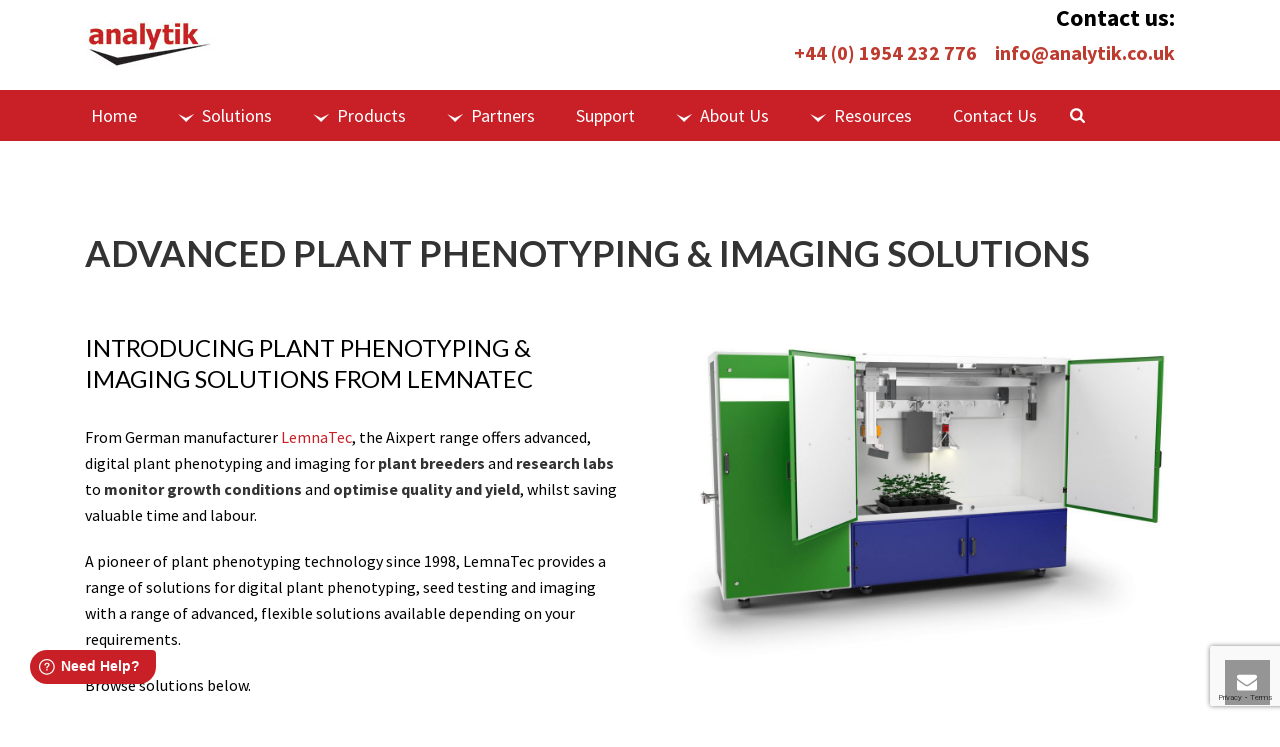

--- FILE ---
content_type: text/html; charset=UTF-8
request_url: https://analytik.co.uk/lemnatec-plant-phentyping-solutions/
body_size: 25893
content:
<!DOCTYPE html>
<html lang="en-GB" >
<head>
		
<meta charset="UTF-8" />
<meta name="viewport" content="width=device-width, initial-scale=1.0, minimum-scale=1.0, maximum-scale=1.0, user-scalable=0" />
<meta http-equiv="X-UA-Compatible" content="IE=edge,chrome=1" />
<meta name="format-detection" content="telephone=no">
<script type="text/javascript">var ajaxurl = "https://analytik.co.uk/wp-admin/admin-ajax.php";</script><meta name='robots' content='index, follow, max-image-preview:large, max-snippet:-1, max-video-preview:-1' />
	<style>img:is([sizes="auto" i], [sizes^="auto," i]) { contain-intrinsic-size: 3000px 1500px }</style>
	
		<style id="critical-path-css" type="text/css">
			body,html{width:100%;height:100%;margin:0;padding:0}.page-preloader{top:0;left:0;z-index:999;position:fixed;height:100%;width:100%;text-align:center}.preloader-preview-area{-webkit-animation-delay:-.2s;animation-delay:-.2s;top:50%;-webkit-transform:translateY(100%);-ms-transform:translateY(100%);transform:translateY(100%);margin-top:10px;max-height:calc(50% - 20px);opacity:1;width:100%;text-align:center;position:absolute}.preloader-logo{max-width:90%;top:50%;-webkit-transform:translateY(-100%);-ms-transform:translateY(-100%);transform:translateY(-100%);margin:-10px auto 0 auto;max-height:calc(50% - 20px);opacity:1;position:relative}.ball-pulse>div{width:15px;height:15px;border-radius:100%;margin:2px;-webkit-animation-fill-mode:both;animation-fill-mode:both;display:inline-block;-webkit-animation:ball-pulse .75s infinite cubic-bezier(.2,.68,.18,1.08);animation:ball-pulse .75s infinite cubic-bezier(.2,.68,.18,1.08)}.ball-pulse>div:nth-child(1){-webkit-animation-delay:-.36s;animation-delay:-.36s}.ball-pulse>div:nth-child(2){-webkit-animation-delay:-.24s;animation-delay:-.24s}.ball-pulse>div:nth-child(3){-webkit-animation-delay:-.12s;animation-delay:-.12s}@-webkit-keyframes ball-pulse{0%{-webkit-transform:scale(1);transform:scale(1);opacity:1}45%{-webkit-transform:scale(.1);transform:scale(.1);opacity:.7}80%{-webkit-transform:scale(1);transform:scale(1);opacity:1}}@keyframes ball-pulse{0%{-webkit-transform:scale(1);transform:scale(1);opacity:1}45%{-webkit-transform:scale(.1);transform:scale(.1);opacity:.7}80%{-webkit-transform:scale(1);transform:scale(1);opacity:1}}.ball-clip-rotate-pulse{position:relative;-webkit-transform:translateY(-15px) translateX(-10px);-ms-transform:translateY(-15px) translateX(-10px);transform:translateY(-15px) translateX(-10px);display:inline-block}.ball-clip-rotate-pulse>div{-webkit-animation-fill-mode:both;animation-fill-mode:both;position:absolute;top:0;left:0;border-radius:100%}.ball-clip-rotate-pulse>div:first-child{height:36px;width:36px;top:7px;left:-7px;-webkit-animation:ball-clip-rotate-pulse-scale 1s 0s cubic-bezier(.09,.57,.49,.9) infinite;animation:ball-clip-rotate-pulse-scale 1s 0s cubic-bezier(.09,.57,.49,.9) infinite}.ball-clip-rotate-pulse>div:last-child{position:absolute;width:50px;height:50px;left:-16px;top:-2px;background:0 0;border:2px solid;-webkit-animation:ball-clip-rotate-pulse-rotate 1s 0s cubic-bezier(.09,.57,.49,.9) infinite;animation:ball-clip-rotate-pulse-rotate 1s 0s cubic-bezier(.09,.57,.49,.9) infinite;-webkit-animation-duration:1s;animation-duration:1s}@-webkit-keyframes ball-clip-rotate-pulse-rotate{0%{-webkit-transform:rotate(0) scale(1);transform:rotate(0) scale(1)}50%{-webkit-transform:rotate(180deg) scale(.6);transform:rotate(180deg) scale(.6)}100%{-webkit-transform:rotate(360deg) scale(1);transform:rotate(360deg) scale(1)}}@keyframes ball-clip-rotate-pulse-rotate{0%{-webkit-transform:rotate(0) scale(1);transform:rotate(0) scale(1)}50%{-webkit-transform:rotate(180deg) scale(.6);transform:rotate(180deg) scale(.6)}100%{-webkit-transform:rotate(360deg) scale(1);transform:rotate(360deg) scale(1)}}@-webkit-keyframes ball-clip-rotate-pulse-scale{30%{-webkit-transform:scale(.3);transform:scale(.3)}100%{-webkit-transform:scale(1);transform:scale(1)}}@keyframes ball-clip-rotate-pulse-scale{30%{-webkit-transform:scale(.3);transform:scale(.3)}100%{-webkit-transform:scale(1);transform:scale(1)}}@-webkit-keyframes square-spin{25%{-webkit-transform:perspective(100px) rotateX(180deg) rotateY(0);transform:perspective(100px) rotateX(180deg) rotateY(0)}50%{-webkit-transform:perspective(100px) rotateX(180deg) rotateY(180deg);transform:perspective(100px) rotateX(180deg) rotateY(180deg)}75%{-webkit-transform:perspective(100px) rotateX(0) rotateY(180deg);transform:perspective(100px) rotateX(0) rotateY(180deg)}100%{-webkit-transform:perspective(100px) rotateX(0) rotateY(0);transform:perspective(100px) rotateX(0) rotateY(0)}}@keyframes square-spin{25%{-webkit-transform:perspective(100px) rotateX(180deg) rotateY(0);transform:perspective(100px) rotateX(180deg) rotateY(0)}50%{-webkit-transform:perspective(100px) rotateX(180deg) rotateY(180deg);transform:perspective(100px) rotateX(180deg) rotateY(180deg)}75%{-webkit-transform:perspective(100px) rotateX(0) rotateY(180deg);transform:perspective(100px) rotateX(0) rotateY(180deg)}100%{-webkit-transform:perspective(100px) rotateX(0) rotateY(0);transform:perspective(100px) rotateX(0) rotateY(0)}}.square-spin{display:inline-block}.square-spin>div{-webkit-animation-fill-mode:both;animation-fill-mode:both;width:50px;height:50px;-webkit-animation:square-spin 3s 0s cubic-bezier(.09,.57,.49,.9) infinite;animation:square-spin 3s 0s cubic-bezier(.09,.57,.49,.9) infinite}.cube-transition{position:relative;-webkit-transform:translate(-25px,-25px);-ms-transform:translate(-25px,-25px);transform:translate(-25px,-25px);display:inline-block}.cube-transition>div{-webkit-animation-fill-mode:both;animation-fill-mode:both;width:15px;height:15px;position:absolute;top:-5px;left:-5px;-webkit-animation:cube-transition 1.6s 0s infinite ease-in-out;animation:cube-transition 1.6s 0s infinite ease-in-out}.cube-transition>div:last-child{-webkit-animation-delay:-.8s;animation-delay:-.8s}@-webkit-keyframes cube-transition{25%{-webkit-transform:translateX(50px) scale(.5) rotate(-90deg);transform:translateX(50px) scale(.5) rotate(-90deg)}50%{-webkit-transform:translate(50px,50px) rotate(-180deg);transform:translate(50px,50px) rotate(-180deg)}75%{-webkit-transform:translateY(50px) scale(.5) rotate(-270deg);transform:translateY(50px) scale(.5) rotate(-270deg)}100%{-webkit-transform:rotate(-360deg);transform:rotate(-360deg)}}@keyframes cube-transition{25%{-webkit-transform:translateX(50px) scale(.5) rotate(-90deg);transform:translateX(50px) scale(.5) rotate(-90deg)}50%{-webkit-transform:translate(50px,50px) rotate(-180deg);transform:translate(50px,50px) rotate(-180deg)}75%{-webkit-transform:translateY(50px) scale(.5) rotate(-270deg);transform:translateY(50px) scale(.5) rotate(-270deg)}100%{-webkit-transform:rotate(-360deg);transform:rotate(-360deg)}}.ball-scale>div{border-radius:100%;margin:2px;-webkit-animation-fill-mode:both;animation-fill-mode:both;display:inline-block;height:60px;width:60px;-webkit-animation:ball-scale 1s 0s ease-in-out infinite;animation:ball-scale 1s 0s ease-in-out infinite}@-webkit-keyframes ball-scale{0%{-webkit-transform:scale(0);transform:scale(0)}100%{-webkit-transform:scale(1);transform:scale(1);opacity:0}}@keyframes ball-scale{0%{-webkit-transform:scale(0);transform:scale(0)}100%{-webkit-transform:scale(1);transform:scale(1);opacity:0}}.line-scale>div{-webkit-animation-fill-mode:both;animation-fill-mode:both;display:inline-block;width:5px;height:50px;border-radius:2px;margin:2px}.line-scale>div:nth-child(1){-webkit-animation:line-scale 1s -.5s infinite cubic-bezier(.2,.68,.18,1.08);animation:line-scale 1s -.5s infinite cubic-bezier(.2,.68,.18,1.08)}.line-scale>div:nth-child(2){-webkit-animation:line-scale 1s -.4s infinite cubic-bezier(.2,.68,.18,1.08);animation:line-scale 1s -.4s infinite cubic-bezier(.2,.68,.18,1.08)}.line-scale>div:nth-child(3){-webkit-animation:line-scale 1s -.3s infinite cubic-bezier(.2,.68,.18,1.08);animation:line-scale 1s -.3s infinite cubic-bezier(.2,.68,.18,1.08)}.line-scale>div:nth-child(4){-webkit-animation:line-scale 1s -.2s infinite cubic-bezier(.2,.68,.18,1.08);animation:line-scale 1s -.2s infinite cubic-bezier(.2,.68,.18,1.08)}.line-scale>div:nth-child(5){-webkit-animation:line-scale 1s -.1s infinite cubic-bezier(.2,.68,.18,1.08);animation:line-scale 1s -.1s infinite cubic-bezier(.2,.68,.18,1.08)}@-webkit-keyframes line-scale{0%{-webkit-transform:scaley(1);transform:scaley(1)}50%{-webkit-transform:scaley(.4);transform:scaley(.4)}100%{-webkit-transform:scaley(1);transform:scaley(1)}}@keyframes line-scale{0%{-webkit-transform:scaley(1);transform:scaley(1)}50%{-webkit-transform:scaley(.4);transform:scaley(.4)}100%{-webkit-transform:scaley(1);transform:scaley(1)}}.ball-scale-multiple{position:relative;-webkit-transform:translateY(30px);-ms-transform:translateY(30px);transform:translateY(30px);display:inline-block}.ball-scale-multiple>div{border-radius:100%;-webkit-animation-fill-mode:both;animation-fill-mode:both;margin:2px;position:absolute;left:-30px;top:0;opacity:0;margin:0;width:50px;height:50px;-webkit-animation:ball-scale-multiple 1s 0s linear infinite;animation:ball-scale-multiple 1s 0s linear infinite}.ball-scale-multiple>div:nth-child(2){-webkit-animation-delay:-.2s;animation-delay:-.2s}.ball-scale-multiple>div:nth-child(3){-webkit-animation-delay:-.2s;animation-delay:-.2s}@-webkit-keyframes ball-scale-multiple{0%{-webkit-transform:scale(0);transform:scale(0);opacity:0}5%{opacity:1}100%{-webkit-transform:scale(1);transform:scale(1);opacity:0}}@keyframes ball-scale-multiple{0%{-webkit-transform:scale(0);transform:scale(0);opacity:0}5%{opacity:1}100%{-webkit-transform:scale(1);transform:scale(1);opacity:0}}.ball-pulse-sync{display:inline-block}.ball-pulse-sync>div{width:15px;height:15px;border-radius:100%;margin:2px;-webkit-animation-fill-mode:both;animation-fill-mode:both;display:inline-block}.ball-pulse-sync>div:nth-child(1){-webkit-animation:ball-pulse-sync .6s -.21s infinite ease-in-out;animation:ball-pulse-sync .6s -.21s infinite ease-in-out}.ball-pulse-sync>div:nth-child(2){-webkit-animation:ball-pulse-sync .6s -.14s infinite ease-in-out;animation:ball-pulse-sync .6s -.14s infinite ease-in-out}.ball-pulse-sync>div:nth-child(3){-webkit-animation:ball-pulse-sync .6s -70ms infinite ease-in-out;animation:ball-pulse-sync .6s -70ms infinite ease-in-out}@-webkit-keyframes ball-pulse-sync{33%{-webkit-transform:translateY(10px);transform:translateY(10px)}66%{-webkit-transform:translateY(-10px);transform:translateY(-10px)}100%{-webkit-transform:translateY(0);transform:translateY(0)}}@keyframes ball-pulse-sync{33%{-webkit-transform:translateY(10px);transform:translateY(10px)}66%{-webkit-transform:translateY(-10px);transform:translateY(-10px)}100%{-webkit-transform:translateY(0);transform:translateY(0)}}.transparent-circle{display:inline-block;border-top:.5em solid rgba(255,255,255,.2);border-right:.5em solid rgba(255,255,255,.2);border-bottom:.5em solid rgba(255,255,255,.2);border-left:.5em solid #fff;-webkit-transform:translateZ(0);transform:translateZ(0);-webkit-animation:transparent-circle 1.1s infinite linear;animation:transparent-circle 1.1s infinite linear;width:50px;height:50px;border-radius:50%}.transparent-circle:after{border-radius:50%;width:10em;height:10em}@-webkit-keyframes transparent-circle{0%{-webkit-transform:rotate(0);transform:rotate(0)}100%{-webkit-transform:rotate(360deg);transform:rotate(360deg)}}@keyframes transparent-circle{0%{-webkit-transform:rotate(0);transform:rotate(0)}100%{-webkit-transform:rotate(360deg);transform:rotate(360deg)}}.ball-spin-fade-loader{position:relative;top:-10px;left:-10px;display:inline-block}.ball-spin-fade-loader>div{width:15px;height:15px;border-radius:100%;margin:2px;-webkit-animation-fill-mode:both;animation-fill-mode:both;position:absolute;-webkit-animation:ball-spin-fade-loader 1s infinite linear;animation:ball-spin-fade-loader 1s infinite linear}.ball-spin-fade-loader>div:nth-child(1){top:25px;left:0;animation-delay:-.84s;-webkit-animation-delay:-.84s}.ball-spin-fade-loader>div:nth-child(2){top:17.05px;left:17.05px;animation-delay:-.72s;-webkit-animation-delay:-.72s}.ball-spin-fade-loader>div:nth-child(3){top:0;left:25px;animation-delay:-.6s;-webkit-animation-delay:-.6s}.ball-spin-fade-loader>div:nth-child(4){top:-17.05px;left:17.05px;animation-delay:-.48s;-webkit-animation-delay:-.48s}.ball-spin-fade-loader>div:nth-child(5){top:-25px;left:0;animation-delay:-.36s;-webkit-animation-delay:-.36s}.ball-spin-fade-loader>div:nth-child(6){top:-17.05px;left:-17.05px;animation-delay:-.24s;-webkit-animation-delay:-.24s}.ball-spin-fade-loader>div:nth-child(7){top:0;left:-25px;animation-delay:-.12s;-webkit-animation-delay:-.12s}.ball-spin-fade-loader>div:nth-child(8){top:17.05px;left:-17.05px;animation-delay:0s;-webkit-animation-delay:0s}@-webkit-keyframes ball-spin-fade-loader{50%{opacity:.3;-webkit-transform:scale(.4);transform:scale(.4)}100%{opacity:1;-webkit-transform:scale(1);transform:scale(1)}}@keyframes ball-spin-fade-loader{50%{opacity:.3;-webkit-transform:scale(.4);transform:scale(.4)}100%{opacity:1;-webkit-transform:scale(1);transform:scale(1)}}		</style>

		
	<!-- This site is optimized with the Yoast SEO plugin v26.1.1 - https://yoast.com/wordpress/plugins/seo/ -->
	<title>Introducing our New Plant Phenotyping &amp; Imaging Solutions</title>
	<meta name="description" content="The Aixpert range offers advanced plant phenotyping and imaging to monitor growth conditions and optimise quality and yield." />
	<link rel="canonical" href="https://analytik.co.uk/lemnatec-plant-phentyping-solutions/" />
	<meta property="og:locale" content="en_GB" />
	<meta property="og:type" content="article" />
	<meta property="og:title" content="Introducing our New Plant Phenotyping &amp; Imaging Solutions" />
	<meta property="og:description" content="The Aixpert range offers advanced plant phenotyping and imaging to monitor growth conditions and optimise quality and yield." />
	<meta property="og:url" content="https://analytik.co.uk/lemnatec-plant-phentyping-solutions/" />
	<meta property="og:site_name" content="Analytik Ltd" />
	<meta name="twitter:card" content="summary_large_image" />
	<meta name="twitter:label1" content="Estimated reading time" />
	<meta name="twitter:data1" content="4 minutes" />
	<script type="application/ld+json" class="yoast-schema-graph">{"@context":"https://schema.org","@graph":[{"@type":"WebPage","@id":"https://analytik.co.uk/lemnatec-plant-phentyping-solutions/","url":"https://analytik.co.uk/lemnatec-plant-phentyping-solutions/","name":"Introducing our New Plant Phenotyping & Imaging Solutions","isPartOf":{"@id":"https://analytik.co.uk/#website"},"datePublished":"2020-06-05T11:42:10+00:00","description":"The Aixpert range offers advanced plant phenotyping and imaging to monitor growth conditions and optimise quality and yield.","breadcrumb":{"@id":"https://analytik.co.uk/lemnatec-plant-phentyping-solutions/#breadcrumb"},"inLanguage":"en-GB","potentialAction":[{"@type":"ReadAction","target":["https://analytik.co.uk/lemnatec-plant-phentyping-solutions/"]}]},{"@type":"BreadcrumbList","@id":"https://analytik.co.uk/lemnatec-plant-phentyping-solutions/#breadcrumb","itemListElement":[{"@type":"ListItem","position":1,"name":"Home","item":"https://analytik.co.uk/"},{"@type":"ListItem","position":2,"name":"Introducing our New Plant Phenotyping &#038; Imaging Solutions"}]},{"@type":"WebSite","@id":"https://analytik.co.uk/#website","url":"https://analytik.co.uk/","name":"Analytik Ltd","description":"Innovative Scientific Instruments","publisher":{"@id":"https://analytik.co.uk/#organization"},"potentialAction":[{"@type":"SearchAction","target":{"@type":"EntryPoint","urlTemplate":"https://analytik.co.uk/?s={search_term_string}"},"query-input":{"@type":"PropertyValueSpecification","valueRequired":true,"valueName":"search_term_string"}}],"inLanguage":"en-GB"},{"@type":"Organization","@id":"https://analytik.co.uk/#organization","name":"Analytik Ltd","url":"https://analytik.co.uk/","logo":{"@type":"ImageObject","inLanguage":"en-GB","@id":"https://analytik.co.uk/#/schema/logo/image/","url":"","contentUrl":"","caption":"Analytik Ltd"},"image":{"@id":"https://analytik.co.uk/#/schema/logo/image/"}}]}</script>
	<!-- / Yoast SEO plugin. -->


<link rel='dns-prefetch' href='//www.googletagmanager.com' />
<link rel="alternate" type="application/rss+xml" title="Analytik Ltd &raquo; Feed" href="https://analytik.co.uk/feed/" />
<link rel="alternate" type="application/rss+xml" title="Analytik Ltd &raquo; Comments Feed" href="https://analytik.co.uk/comments/feed/" />

<link rel="shortcut icon" href="https://analytik.co.uk/wp-content/uploads/2015/09/favicon.png"  />
<script type="text/javascript">
window.abb = {};
php = {};
window.PHP = {};
PHP.ajax = "https://analytik.co.uk/wp-admin/admin-ajax.php";PHP.wp_p_id = "11843";var mk_header_parallax, mk_banner_parallax, mk_page_parallax, mk_footer_parallax, mk_body_parallax;
var mk_images_dir = "https://analytik.co.uk/wp-content/themes/jupiter/assets/images",
mk_theme_js_path = "https://analytik.co.uk/wp-content/themes/jupiter/assets/js",
mk_theme_dir = "https://analytik.co.uk/wp-content/themes/jupiter",
mk_captcha_placeholder = "Enter Captcha",
mk_captcha_invalid_txt = "Invalid. Try again.",
mk_captcha_correct_txt = "Captcha correct.",
mk_responsive_nav_width = 1140,
mk_vertical_header_back = "Back",
mk_vertical_header_anim = "1",
mk_check_rtl = true,
mk_grid_width = 1140,
mk_ajax_search_option = "beside_nav",
mk_preloader_bg_color = "#ffffff",
mk_accent_color = "#c82026",
mk_go_to_top =  "true",
mk_smooth_scroll =  "true",
mk_preloader_bar_color = "#c82026",
mk_preloader_logo = "";
var mk_header_parallax = false,
mk_banner_parallax = false,
mk_footer_parallax = false,
mk_body_parallax = false,
mk_no_more_posts = "No More Posts",
mk_typekit_id   = "",
mk_google_fonts = ["Lato:100italic,200italic,300italic,400italic,500italic,600italic,700italic,800italic,900italic,100,200,300,400,500,600,700,800,900","Source Sans Pro:100italic,200italic,300italic,400italic,500italic,600italic,700italic,800italic,900italic,100,200,300,400,500,600,700,800,900"],
mk_global_lazyload = true;
</script>
<link rel='stylesheet' id='fd_plugin_css-css' href='https://analytik.co.uk/wp-content/plugins/freshdesk-support/public/css/freshdesk_plugin.css?ver=1720523797' type='text/css' media='all' />
<link rel='stylesheet' id='wp-block-library-css' href='https://analytik.co.uk/wp-includes/css/dist/block-library/style.min.css?ver=6c2c6b54c8244358be31a03c8572f4fb' type='text/css' media='all' />
<style id='classic-theme-styles-inline-css' type='text/css'>
/*! This file is auto-generated */
.wp-block-button__link{color:#fff;background-color:#32373c;border-radius:9999px;box-shadow:none;text-decoration:none;padding:calc(.667em + 2px) calc(1.333em + 2px);font-size:1.125em}.wp-block-file__button{background:#32373c;color:#fff;text-decoration:none}
</style>
<style id='global-styles-inline-css' type='text/css'>
:root{--wp--preset--aspect-ratio--square: 1;--wp--preset--aspect-ratio--4-3: 4/3;--wp--preset--aspect-ratio--3-4: 3/4;--wp--preset--aspect-ratio--3-2: 3/2;--wp--preset--aspect-ratio--2-3: 2/3;--wp--preset--aspect-ratio--16-9: 16/9;--wp--preset--aspect-ratio--9-16: 9/16;--wp--preset--color--black: #000000;--wp--preset--color--cyan-bluish-gray: #abb8c3;--wp--preset--color--white: #ffffff;--wp--preset--color--pale-pink: #f78da7;--wp--preset--color--vivid-red: #cf2e2e;--wp--preset--color--luminous-vivid-orange: #ff6900;--wp--preset--color--luminous-vivid-amber: #fcb900;--wp--preset--color--light-green-cyan: #7bdcb5;--wp--preset--color--vivid-green-cyan: #00d084;--wp--preset--color--pale-cyan-blue: #8ed1fc;--wp--preset--color--vivid-cyan-blue: #0693e3;--wp--preset--color--vivid-purple: #9b51e0;--wp--preset--gradient--vivid-cyan-blue-to-vivid-purple: linear-gradient(135deg,rgba(6,147,227,1) 0%,rgb(155,81,224) 100%);--wp--preset--gradient--light-green-cyan-to-vivid-green-cyan: linear-gradient(135deg,rgb(122,220,180) 0%,rgb(0,208,130) 100%);--wp--preset--gradient--luminous-vivid-amber-to-luminous-vivid-orange: linear-gradient(135deg,rgba(252,185,0,1) 0%,rgba(255,105,0,1) 100%);--wp--preset--gradient--luminous-vivid-orange-to-vivid-red: linear-gradient(135deg,rgba(255,105,0,1) 0%,rgb(207,46,46) 100%);--wp--preset--gradient--very-light-gray-to-cyan-bluish-gray: linear-gradient(135deg,rgb(238,238,238) 0%,rgb(169,184,195) 100%);--wp--preset--gradient--cool-to-warm-spectrum: linear-gradient(135deg,rgb(74,234,220) 0%,rgb(151,120,209) 20%,rgb(207,42,186) 40%,rgb(238,44,130) 60%,rgb(251,105,98) 80%,rgb(254,248,76) 100%);--wp--preset--gradient--blush-light-purple: linear-gradient(135deg,rgb(255,206,236) 0%,rgb(152,150,240) 100%);--wp--preset--gradient--blush-bordeaux: linear-gradient(135deg,rgb(254,205,165) 0%,rgb(254,45,45) 50%,rgb(107,0,62) 100%);--wp--preset--gradient--luminous-dusk: linear-gradient(135deg,rgb(255,203,112) 0%,rgb(199,81,192) 50%,rgb(65,88,208) 100%);--wp--preset--gradient--pale-ocean: linear-gradient(135deg,rgb(255,245,203) 0%,rgb(182,227,212) 50%,rgb(51,167,181) 100%);--wp--preset--gradient--electric-grass: linear-gradient(135deg,rgb(202,248,128) 0%,rgb(113,206,126) 100%);--wp--preset--gradient--midnight: linear-gradient(135deg,rgb(2,3,129) 0%,rgb(40,116,252) 100%);--wp--preset--font-size--small: 13px;--wp--preset--font-size--medium: 20px;--wp--preset--font-size--large: 36px;--wp--preset--font-size--x-large: 42px;--wp--preset--spacing--20: 0.44rem;--wp--preset--spacing--30: 0.67rem;--wp--preset--spacing--40: 1rem;--wp--preset--spacing--50: 1.5rem;--wp--preset--spacing--60: 2.25rem;--wp--preset--spacing--70: 3.38rem;--wp--preset--spacing--80: 5.06rem;--wp--preset--shadow--natural: 6px 6px 9px rgba(0, 0, 0, 0.2);--wp--preset--shadow--deep: 12px 12px 50px rgba(0, 0, 0, 0.4);--wp--preset--shadow--sharp: 6px 6px 0px rgba(0, 0, 0, 0.2);--wp--preset--shadow--outlined: 6px 6px 0px -3px rgba(255, 255, 255, 1), 6px 6px rgba(0, 0, 0, 1);--wp--preset--shadow--crisp: 6px 6px 0px rgba(0, 0, 0, 1);}:where(.is-layout-flex){gap: 0.5em;}:where(.is-layout-grid){gap: 0.5em;}body .is-layout-flex{display: flex;}.is-layout-flex{flex-wrap: wrap;align-items: center;}.is-layout-flex > :is(*, div){margin: 0;}body .is-layout-grid{display: grid;}.is-layout-grid > :is(*, div){margin: 0;}:where(.wp-block-columns.is-layout-flex){gap: 2em;}:where(.wp-block-columns.is-layout-grid){gap: 2em;}:where(.wp-block-post-template.is-layout-flex){gap: 1.25em;}:where(.wp-block-post-template.is-layout-grid){gap: 1.25em;}.has-black-color{color: var(--wp--preset--color--black) !important;}.has-cyan-bluish-gray-color{color: var(--wp--preset--color--cyan-bluish-gray) !important;}.has-white-color{color: var(--wp--preset--color--white) !important;}.has-pale-pink-color{color: var(--wp--preset--color--pale-pink) !important;}.has-vivid-red-color{color: var(--wp--preset--color--vivid-red) !important;}.has-luminous-vivid-orange-color{color: var(--wp--preset--color--luminous-vivid-orange) !important;}.has-luminous-vivid-amber-color{color: var(--wp--preset--color--luminous-vivid-amber) !important;}.has-light-green-cyan-color{color: var(--wp--preset--color--light-green-cyan) !important;}.has-vivid-green-cyan-color{color: var(--wp--preset--color--vivid-green-cyan) !important;}.has-pale-cyan-blue-color{color: var(--wp--preset--color--pale-cyan-blue) !important;}.has-vivid-cyan-blue-color{color: var(--wp--preset--color--vivid-cyan-blue) !important;}.has-vivid-purple-color{color: var(--wp--preset--color--vivid-purple) !important;}.has-black-background-color{background-color: var(--wp--preset--color--black) !important;}.has-cyan-bluish-gray-background-color{background-color: var(--wp--preset--color--cyan-bluish-gray) !important;}.has-white-background-color{background-color: var(--wp--preset--color--white) !important;}.has-pale-pink-background-color{background-color: var(--wp--preset--color--pale-pink) !important;}.has-vivid-red-background-color{background-color: var(--wp--preset--color--vivid-red) !important;}.has-luminous-vivid-orange-background-color{background-color: var(--wp--preset--color--luminous-vivid-orange) !important;}.has-luminous-vivid-amber-background-color{background-color: var(--wp--preset--color--luminous-vivid-amber) !important;}.has-light-green-cyan-background-color{background-color: var(--wp--preset--color--light-green-cyan) !important;}.has-vivid-green-cyan-background-color{background-color: var(--wp--preset--color--vivid-green-cyan) !important;}.has-pale-cyan-blue-background-color{background-color: var(--wp--preset--color--pale-cyan-blue) !important;}.has-vivid-cyan-blue-background-color{background-color: var(--wp--preset--color--vivid-cyan-blue) !important;}.has-vivid-purple-background-color{background-color: var(--wp--preset--color--vivid-purple) !important;}.has-black-border-color{border-color: var(--wp--preset--color--black) !important;}.has-cyan-bluish-gray-border-color{border-color: var(--wp--preset--color--cyan-bluish-gray) !important;}.has-white-border-color{border-color: var(--wp--preset--color--white) !important;}.has-pale-pink-border-color{border-color: var(--wp--preset--color--pale-pink) !important;}.has-vivid-red-border-color{border-color: var(--wp--preset--color--vivid-red) !important;}.has-luminous-vivid-orange-border-color{border-color: var(--wp--preset--color--luminous-vivid-orange) !important;}.has-luminous-vivid-amber-border-color{border-color: var(--wp--preset--color--luminous-vivid-amber) !important;}.has-light-green-cyan-border-color{border-color: var(--wp--preset--color--light-green-cyan) !important;}.has-vivid-green-cyan-border-color{border-color: var(--wp--preset--color--vivid-green-cyan) !important;}.has-pale-cyan-blue-border-color{border-color: var(--wp--preset--color--pale-cyan-blue) !important;}.has-vivid-cyan-blue-border-color{border-color: var(--wp--preset--color--vivid-cyan-blue) !important;}.has-vivid-purple-border-color{border-color: var(--wp--preset--color--vivid-purple) !important;}.has-vivid-cyan-blue-to-vivid-purple-gradient-background{background: var(--wp--preset--gradient--vivid-cyan-blue-to-vivid-purple) !important;}.has-light-green-cyan-to-vivid-green-cyan-gradient-background{background: var(--wp--preset--gradient--light-green-cyan-to-vivid-green-cyan) !important;}.has-luminous-vivid-amber-to-luminous-vivid-orange-gradient-background{background: var(--wp--preset--gradient--luminous-vivid-amber-to-luminous-vivid-orange) !important;}.has-luminous-vivid-orange-to-vivid-red-gradient-background{background: var(--wp--preset--gradient--luminous-vivid-orange-to-vivid-red) !important;}.has-very-light-gray-to-cyan-bluish-gray-gradient-background{background: var(--wp--preset--gradient--very-light-gray-to-cyan-bluish-gray) !important;}.has-cool-to-warm-spectrum-gradient-background{background: var(--wp--preset--gradient--cool-to-warm-spectrum) !important;}.has-blush-light-purple-gradient-background{background: var(--wp--preset--gradient--blush-light-purple) !important;}.has-blush-bordeaux-gradient-background{background: var(--wp--preset--gradient--blush-bordeaux) !important;}.has-luminous-dusk-gradient-background{background: var(--wp--preset--gradient--luminous-dusk) !important;}.has-pale-ocean-gradient-background{background: var(--wp--preset--gradient--pale-ocean) !important;}.has-electric-grass-gradient-background{background: var(--wp--preset--gradient--electric-grass) !important;}.has-midnight-gradient-background{background: var(--wp--preset--gradient--midnight) !important;}.has-small-font-size{font-size: var(--wp--preset--font-size--small) !important;}.has-medium-font-size{font-size: var(--wp--preset--font-size--medium) !important;}.has-large-font-size{font-size: var(--wp--preset--font-size--large) !important;}.has-x-large-font-size{font-size: var(--wp--preset--font-size--x-large) !important;}
:where(.wp-block-post-template.is-layout-flex){gap: 1.25em;}:where(.wp-block-post-template.is-layout-grid){gap: 1.25em;}
:where(.wp-block-columns.is-layout-flex){gap: 2em;}:where(.wp-block-columns.is-layout-grid){gap: 2em;}
:root :where(.wp-block-pullquote){font-size: 1.5em;line-height: 1.6;}
</style>
<link rel='stylesheet' id='contact-form-7-css' href='https://analytik.co.uk/wp-content/plugins/contact-form-7/includes/css/styles.css?ver=6.1.2' type='text/css' media='all' />
<link rel='stylesheet' id='woocommerce-override-css' href='https://analytik.co.uk/wp-content/themes/jupiter/assets/stylesheet/plugins/min/woocommerce.css?ver=6c2c6b54c8244358be31a03c8572f4fb' type='text/css' media='all' />
<style id='woocommerce-inline-inline-css' type='text/css'>
.woocommerce form .form-row .required { visibility: visible; }
</style>
<link rel='stylesheet' id='bsearch-style-css' href='https://analytik.co.uk/wp-content/plugins/better-search/includes/css/bsearch-styles.min.css?ver=4.1.2' type='text/css' media='all' />
<link rel='stylesheet' id='brands-styles-css' href='https://analytik.co.uk/wp-content/plugins/woocommerce/assets/css/brands.css?ver=10.2.3' type='text/css' media='all' />
<link rel='stylesheet' id='theme-styles-css' href='https://analytik.co.uk/wp-content/themes/jupiter/assets/stylesheet/min/full-styles.6.1.3.css?ver=1523016349' type='text/css' media='all' />
<style id='theme-styles-inline-css' type='text/css'>
body { background-color:#fff; } .hb-custom-header #mk-page-introduce, .mk-header { background-color:#d8d8d8;background-size:cover;-webkit-background-size:cover;-moz-background-size:cover; } .hb-custom-header > div, .mk-header-bg { background-color:#fff; } .mk-classic-nav-bg { background-color:#c82026; } .master-holder-bg { background-color:#fff; } #mk-footer { background-color:#cdcccb; } #mk-boxed-layout { -webkit-box-shadow:0 0 0px rgba(0, 0, 0, 0); -moz-box-shadow:0 0 0px rgba(0, 0, 0, 0); box-shadow:0 0 0px rgba(0, 0, 0, 0); } .mk-news-tab .mk-tabs-tabs .is-active a, .mk-fancy-title.pattern-style span, .mk-fancy-title.pattern-style.color-gradient span:after, .page-bg-color { background-color:#fff; } .page-title { font-size:20px; color:#000000; text-transform:uppercase; font-weight:inherit; letter-spacing:2px; } .page-subtitle { font-size:14px; line-height:100%; color:#000000; font-size:14px; text-transform:none; } .mk-header { border-bottom:1px solid #ededed; } .header-style-1 .mk-header-padding-wrapper, .header-style-2 .mk-header-padding-wrapper, .header-style-3 .mk-header-padding-wrapper { padding-top:141px; } .mk-process-steps[max-width~="950px"] ul::before { display:none !important; } .mk-process-steps[max-width~="950px"] li { margin-bottom:30px !important; width:100% !important; text-align:center; } .mk-event-countdown-ul[max-width~="750px"] li { width:90%; display:block; margin:0 auto 15px; } body { font-family:Lucida Sans, Lucida Grande, Lucida Sans Unicode, sans-serif } h1, h2, h3, h4, h5, h6, #mk-page-introduce, .main-navigation-ul, .mk-vm-menuwrapper { font-family:Lato } body, p, a { font-family:Source Sans Pro } @font-face { font-family:'star'; src:url('https://analytik.co.uk/wp-content/themes/jupiter/assets/stylesheet/fonts/star/font.eot'); src:url('https://analytik.co.uk/wp-content/themes/jupiter/assets/stylesheet/fonts/star/font.eot?#iefix') format('embedded-opentype'), url('https://analytik.co.uk/wp-content/themes/jupiter/assets/stylesheet/fonts/star/font.woff') format('woff'), url('https://analytik.co.uk/wp-content/themes/jupiter/assets/stylesheet/fonts/star/font.ttf') format('truetype'), url('https://analytik.co.uk/wp-content/themes/jupiter/assets/stylesheet/fonts/star/font.svg#star') format('svg'); font-weight:normal; font-style:normal; } @font-face { font-family:'WooCommerce'; src:url('https://analytik.co.uk/wp-content/themes/jupiter/assets/stylesheet/fonts/woocommerce/font.eot'); src:url('https://analytik.co.uk/wp-content/themes/jupiter/assets/stylesheet/fonts/woocommerce/font.eot?#iefix') format('embedded-opentype'), url('https://analytik.co.uk/wp-content/themes/jupiter/assets/stylesheet/fonts/woocommerce/font.woff') format('woff'), url('https://analytik.co.uk/wp-content/themes/jupiter/assets/stylesheet/fonts/woocommerce/font.ttf') format('truetype'), url('https://analytik.co.uk/wp-content/themes/jupiter/assets/stylesheet/fonts/woocommerce/font.svg#WooCommerce') format('svg'); font-weight:normal; font-style:normal; }#theme-page strong { color:#333333; } .mk-header-toolbar { display:none !important; } .mk-toolbar-resposnive-icon svg, .mk-header .mk-shoping-cart-link svg { display:none; } .mk-header .mk-header-cart-count { display:none; } .mk-header-start-tour { display:none; }
</style>
<link rel='stylesheet' id='mkhb-render-css' href='https://analytik.co.uk/wp-content/themes/jupiter/header-builder/includes/assets/css/mkhb-render.css?ver=6.1.3' type='text/css' media='all' />
<link rel='stylesheet' id='mkhb-row-css' href='https://analytik.co.uk/wp-content/themes/jupiter/header-builder/includes/assets/css/mkhb-row.css?ver=6.1.3' type='text/css' media='all' />
<link rel='stylesheet' id='mkhb-column-css' href='https://analytik.co.uk/wp-content/themes/jupiter/header-builder/includes/assets/css/mkhb-column.css?ver=6.1.3' type='text/css' media='all' />
<link rel='stylesheet' id='js_composer_front-css' href='https://analytik.co.uk/wp-content/plugins/js_composer_theme/assets/css/js_composer.min.css?ver=8.1' type='text/css' media='all' />
<link rel='stylesheet' id='theme-options-css' href='https://analytik.co.uk/wp-content/uploads/mk_assets/theme-options-production-1766497634.css?ver=1766497630' type='text/css' media='all' />
<link rel='stylesheet' id='mk-style-css' href='https://analytik.co.uk/wp-content/themes/jupiter-child/style.css?ver=6c2c6b54c8244358be31a03c8572f4fb' type='text/css' media='all' />
<script type="text/javascript" src="https://analytik.co.uk/wp-content/themes/jupiter/assets/js/plugins/wp-enqueue/webfontloader.js?ver=6c2c6b54c8244358be31a03c8572f4fb" id="mk-webfontloader-js"></script>
<script type="text/javascript" id="mk-webfontloader-js-after">
/* <![CDATA[ */
WebFontConfig = {
	timeout: 2000
}

if ( mk_typekit_id.length > 0 ) {
	WebFontConfig.typekit = {
		id: mk_typekit_id
	}
}

if ( mk_google_fonts.length > 0 ) {
	WebFontConfig.google = {
		families:  mk_google_fonts
	}
}

if ( (mk_google_fonts.length > 0 || mk_typekit_id.length > 0) && navigator.userAgent.indexOf("Speed Insights") == -1) {
	WebFont.load( WebFontConfig );
}
		
/* ]]> */
</script>
<script type="text/javascript" src="https://analytik.co.uk/wp-includes/js/jquery/jquery.min.js?ver=3.7.1" id="jquery-core-js"></script>
<script type="text/javascript" src="https://analytik.co.uk/wp-includes/js/jquery/jquery-migrate.min.js?ver=3.4.1" id="jquery-migrate-js"></script>
<script type="text/javascript" src="https://analytik.co.uk/wp-content/plugins/woocommerce/assets/js/jquery-blockui/jquery.blockUI.min.js?ver=2.7.0-wc.10.2.3" id="jquery-blockui-js" defer="defer" data-wp-strategy="defer"></script>
<script type="text/javascript" src="https://analytik.co.uk/wp-content/plugins/woocommerce/assets/js/js-cookie/js.cookie.min.js?ver=2.1.4-wc.10.2.3" id="js-cookie-js" defer="defer" data-wp-strategy="defer"></script>
<script type="text/javascript" id="woocommerce-js-extra">
/* <![CDATA[ */
var woocommerce_params = {"ajax_url":"\/wp-admin\/admin-ajax.php","wc_ajax_url":"\/?wc-ajax=%%endpoint%%","i18n_password_show":"Show password","i18n_password_hide":"Hide password"};
/* ]]> */
</script>
<script type="text/javascript" src="https://analytik.co.uk/wp-content/plugins/woocommerce/assets/js/frontend/woocommerce.min.js?ver=10.2.3" id="woocommerce-js" defer="defer" data-wp-strategy="defer"></script>
<script type="text/javascript" src="https://analytik.co.uk/wp-content/themes/jupiter/framework/includes/woocommerce-quantity-increment/assets/js/wc-quantity-increment.min.js?ver=6c2c6b54c8244358be31a03c8572f4fb" id="wcqi-js-js"></script>
<script type="text/javascript" src="https://analytik.co.uk/wp-content/themes/jupiter/framework/includes/woocommerce-quantity-increment/assets/js/lib/number-polyfill.min.js?ver=6c2c6b54c8244358be31a03c8572f4fb" id="wcqi-number-polyfill-js"></script>

<!-- Google tag (gtag.js) snippet added by Site Kit -->
<!-- Google Analytics snippet added by Site Kit -->
<script type="text/javascript" src="https://www.googletagmanager.com/gtag/js?id=GT-M69G6XP" id="google_gtagjs-js" async></script>
<script type="text/javascript" id="google_gtagjs-js-after">
/* <![CDATA[ */
window.dataLayer = window.dataLayer || [];function gtag(){dataLayer.push(arguments);}
gtag("set","linker",{"domains":["analytik.co.uk"]});
gtag("js", new Date());
gtag("set", "developer_id.dZTNiMT", true);
gtag("config", "GT-M69G6XP");
/* ]]> */
</script>
<script></script><link rel="https://api.w.org/" href="https://analytik.co.uk/wp-json/" /><link rel="alternate" title="JSON" type="application/json" href="https://analytik.co.uk/wp-json/wp/v2/pages/11843" /><link rel="EditURI" type="application/rsd+xml" title="RSD" href="https://analytik.co.uk/xmlrpc.php?rsd" />

<link rel='shortlink' href='https://analytik.co.uk/?p=11843' />
<link rel="alternate" title="oEmbed (JSON)" type="application/json+oembed" href="https://analytik.co.uk/wp-json/oembed/1.0/embed?url=https%3A%2F%2Fanalytik.co.uk%2Flemnatec-plant-phentyping-solutions%2F" />
<link rel="alternate" title="oEmbed (XML)" type="text/xml+oembed" href="https://analytik.co.uk/wp-json/oembed/1.0/embed?url=https%3A%2F%2Fanalytik.co.uk%2Flemnatec-plant-phentyping-solutions%2F&#038;format=xml" />
<meta name="generator" content="Site Kit by Google 1.163.0" /><meta name="google-site-verification" content="4KHbGgLe_txovpMwvyaz0JL7L7TQAiGq_ADVrZiINvY" /><script> var isTest = false; </script>
<meta itemprop="author" content="Analytik" /><meta itemprop="datePublished" content="5th June 2020" /><meta itemprop="dateModified" content="5th June 2020" /><meta itemprop="publisher" content="Analytik Ltd" />	<noscript><style>.woocommerce-product-gallery{ opacity: 1 !important; }</style></noscript>
	<style type="text/css">.recentcomments a{display:inline !important;padding:0 !important;margin:0 !important;}</style><meta name="generator" content="Powered by WPBakery Page Builder - drag and drop page builder for WordPress."/>
<style type="text/css">.broken_link, a.broken_link {
	text-decoration: line-through;
}</style><script>
  (function(){

    window.ldfdr = window.ldfdr || {};
    (function(d, s, ss, fs){
      fs = d.getElementsByTagName(s)[0];

      function ce(src){
        var cs  = d.createElement(s);
        cs.src = src;
        setTimeout(function(){fs.parentNode.insertBefore(cs,fs)}, 1);
      }

      ce(ss);
    })(document, 'script', 'https://lftracker.leadfeeder.com/lftracker_v1_kn9Eq4RR1Ml4RlvP.js');
  })();
</script>
<script type="text/javascript">
    (function(c,l,a,r,i,t,y){
        c[a]=c[a]||function(){(c[a].q=c[a].q||[]).push(arguments)};
        t=l.createElement(r);t.async=1;t.src="https://www.clarity.ms/tag/"+i;
        y=l.getElementsByTagName(r)[0];y.parentNode.insertBefore(t,y);
    })(window, document, "clarity", "script", "3xmdmdtxx1");
</script>
		<style type="text/css" id="wp-custom-css">
			.products.related {display: none!important;}		</style>
		<meta name="generator" content="Jupiter Child Theme 4.4" />
<style type="text/css" data-type="vc_shortcodes-default-css">.vc_do_cta3{padding-top:28px;padding-right:28px;padding-bottom:28px;padding-left:28px;margin-bottom:35px;}</style><style type="text/css" data-type="vc_shortcodes-custom-css">.vc_custom_1591354357102{margin-bottom: 0px !important;padding-bottom: 20px !important;}.vc_custom_1585241917652{margin-bottom: 30px !important;padding-top: 20px !important;padding-bottom: 10px !important;background-color: #cccccc !important;}.vc_custom_1591356848819{margin-bottom: 0px !important;}.vc_custom_1591357227500{margin-bottom: 0px !important;}.vc_custom_1591355662145{padding-left: 30px !important;}.vc_custom_1591355670485{padding-left: 30px !important;}.vc_custom_1591355936096{padding-top: 50px !important;padding-left: 30px !important;}.vc_custom_1591356480922{padding-bottom: 10px !important;}.vc_custom_1591356563392{padding-bottom: 10px !important;}.vc_custom_1591356181984{padding-bottom: 10px !important;}</style><noscript><style> .wpb_animate_when_almost_visible { opacity: 1; }</style></noscript>	</head>

<body class="wp-singular page-template-default page page-id-11843 wp-theme-jupiter wp-child-theme-jupiter-child theme-jupiter woocommerce-no-js wpb-js-composer js-comp-ver-8.1 vc_responsive" itemscope="itemscope" itemtype="https://schema.org/WebPage"  data-adminbar="">


	
	
	<!-- Target for scroll anchors to achieve native browser bahaviour + possible enhancements like smooth scrolling -->
	<div id="top-of-page"></div>

		<div id="mk-boxed-layout">

			<div id="mk-theme-container" >

				 
    <header data-height='90'
                data-sticky-height='55'
                data-responsive-height='90'
                data-transparent-skin=''
                data-header-style='2'
                data-sticky-style='fixed'
                data-sticky-offset='header' id="mk-header-1" class="mk-header header-style-2 header-align-left  toolbar-false menu-hover-4 sticky-style-fixed mk-background-stretch boxed-header " role="banner" itemscope="itemscope" itemtype="https://schema.org/WPHeader" >
                    <div class="mk-header-holder">
                
<div class="mk-header-toolbar">

			<div class="mk-grid header-grid">
	
		<div class="mk-header-toolbar-holder">

		
	<span class="header-toolbar-contact">
		<svg  class="mk-svg-icon" data-name="mk-moon-phone-3" data-cacheid="icon-69792e693c55e" style=" height:16px; width: 16px; "  xmlns="http://www.w3.org/2000/svg" viewBox="0 0 512 512"><path d="M457.153 103.648c53.267 30.284 54.847 62.709 54.849 85.349v3.397c0 5.182-4.469 9.418-9.928 9.418h-120.146c-5.459 0-9.928-4.236-9.928-9.418v-11.453c0-28.605-27.355-33.175-42.449-35.605-15.096-2.426-52.617-4.777-73.48-4.777h-.14300000000000002c-20.862 0-58.387 2.35-73.48 4.777-15.093 2.427-42.449 6.998-42.449 35.605v11.453c0 5.182-4.469 9.418-9.926 9.418h-120.146c-5.457 0-9.926-4.236-9.926-9.418v-3.397c0-22.64 1.58-55.065 54.847-85.349 63.35-36.01 153.929-39.648 201.08-39.648l.077.078.066-.078c47.152 0 137.732 3.634 201.082 39.648zm-201.152 88.352c-28.374 0-87.443 2.126-117.456 38.519-30.022 36.383-105.09 217.481-38.147 217.481h311.201c66.945 0-8.125-181.098-38.137-217.481-30.018-36.393-89.1-38.519-117.461-38.519zm-.001 192c-35.346 0-64-28.653-64-64s28.654-64 64-64c35.347 0 64 28.653 64 64s-28.653 64-64 64z"/></svg>		<a href="tel:+441954232776">+44 (0) 1954 232 776</a>
	</span>


    <span class="header-toolbar-contact">
    	<svg  class="mk-svg-icon" data-name="mk-moon-envelop" data-cacheid="icon-69792e693c8f2" style=" height:16px; width: 16px; "  xmlns="http://www.w3.org/2000/svg" viewBox="0 0 512 512"><path d="M480 64h-448c-17.6 0-32 14.4-32 32v320c0 17.6 14.4 32 32 32h448c17.6 0 32-14.4 32-32v-320c0-17.6-14.4-32-32-32zm-32 64v23l-192 113.143-192-113.143v-23h384zm-384 256v-177.286l192 113.143 192-113.143v177.286h-384z"/></svg>    	<a href="mailto:i&#110;fo&#64;a&#110;&#97;lyti&#107;.&#99;&#111;&#46;u&#107;">in&#102;&#111;&#64;&#97;&#110;a&#108;&#121;tik.&#99;o.u&#107;</a>
    </span>

<span class="mk-header-tagline">Contact us:</span>
		</div>

			</div>
	
</div>
                <div class="mk-header-inner">
                    
                    <div class="mk-header-bg "></div>
                    
                    
                                            <div class="mk-grid header-grid">
                                            <div class="add-header-height">
                            
<div class="mk-nav-responsive-link">
    <div class="mk-css-icon-menu">
        <div class="mk-css-icon-menu-line-1"></div>
        <div class="mk-css-icon-menu-line-2"></div>
        <div class="mk-css-icon-menu-line-3"></div>
    </div>
</div>	<div class=" header-logo fit-logo-img add-header-height  ">
		<a href="https://analytik.co.uk/" title="Analytik Ltd">

			<img class="mk-desktop-logo dark-logo "
				title="Innovative Scientific Instruments"
				alt="Innovative Scientific Instruments"
				src="https://analytik.co.uk/wp-content/uploads/2022/02/analytik-logo-300px-web.jpg" />

							<img class="mk-desktop-logo light-logo "
					title="Innovative Scientific Instruments"
					alt="Innovative Scientific Instruments"
					src="https://analytik.co.uk/wp-content/uploads/2018/05/Analytik-Logo_287x94.png" />
			
			
					</a>
	</div>
                        </div>

                                        <div class="mk-header-right">
                        
<a href="" class="mk-header-start-tour add-header-height">
        <svg  class="mk-svg-icon" data-name="mk-icon-caret-right" data-cacheid="icon-69792e693d5ab" xmlns="http://www.w3.org/2000/svg" viewBox="0 0 640 1792"><path d="M576 896q0 26-19 45l-448 448q-19 19-45 19t-45-19-19-45v-896q0-26 19-45t45-19 45 19l448 448q19 19 19 45z"/></svg></a>
<span class="mk-header-tagline">Contact us:</span><br /><span class="header-toolbar-contact"><a href="tel:+448709914044">+44 (0) 1954 232 776</a></span> <span class="header-toolbar-contact"><a href="mailto:&#105;nfo&#64;&#97;nal&#121;t&#105;k.co&#46;&#117;&#107;">&#105;nf&#111;&#64;anal&#121;tik.co&#46;&#117;k</a></span>                    </div>
                        </div>
                    
                    <div class="clearboth"></div>

                    <div class="mk-header-nav-container menu-hover-style-4" role="navigation" itemscope="itemscope" itemtype="https://schema.org/SiteNavigationElement" >
                        <div class="mk-classic-nav-bg"></div>
                        <div class="mk-classic-menu-wrapper">
                            <nav class="mk-main-navigation js-main-nav"><ul id="menu-main-menu" class="main-navigation-ul"><li id="menu-item-7" class="menu-item menu-item-type-post_type menu-item-object-page menu-item-home no-mega-menu"><a class="menu-item-link js-smooth-scroll"  href="https://analytik.co.uk/">Home</a></li>
<li id="menu-item-243" class="menu-item menu-item-type-taxonomy menu-item-object-product_cat menu-item-has-children has-mega-menu"><a class="menu-item-link js-smooth-scroll"  href="https://analytik.co.uk/product-category/solutions/"><svg  class="mk-svg-icon" data-name="mk-moon-arrow-down-15" data-cacheid="icon-69792e694c479" style=" height:16px; width: 16px; "  xmlns="http://www.w3.org/2000/svg" viewBox="0 0 512 512"><path d="M0 128l256 256 256-256-256 128z"/></svg>Solutions</a>
<ul style="" class="sub-menu mega_col_4">
	<li id="menu-item-844" class="menu-item menu-item-type-taxonomy menu-item-object-product_cat menu-item-has-children mega_col_4 mk_mega_first"><div class="megamenu-title">Solutions</div>
	<ul style="" class="sub-menu mega_col_4">
		<li id="menu-item-10113" class="menu-item menu-item-type-custom menu-item-object-custom"><a class="menu-item-link js-smooth-scroll"  href="https://analytik.co.uk/precision-agriculture-research-solutions/">Precision Agriculture Research</a></li>
		<li id="menu-item-4149" class="menu-item menu-item-type-post_type menu-item-object-page"><a class="menu-item-link js-smooth-scroll"  href="https://analytik.co.uk/conservation-heritage-solutions/">Conservation &#038; Heritage</a></li>
		<li id="menu-item-12353" class="menu-item menu-item-type-post_type menu-item-object-page"><a class="menu-item-link js-smooth-scroll"  href="https://analytik.co.uk/environmental-monitoring-and-mining-exploration-solutions/">Environmental Monitoring &#038; Mining Exploration</a></li>
		<li id="menu-item-15797" class="menu-item menu-item-type-post_type menu-item-object-page"><a class="menu-item-link js-smooth-scroll"  href="https://analytik.co.uk/lipid-nanoparticle-formulation/">Lipid Nanoparticle Production</a></li>
	</ul>
</li>
	<li id="menu-item-852" class="menu-item menu-item-type-custom menu-item-object-custom menu-item-has-children mega_col_4"><div class="megamenu-title"> </div>
	<ul style="" class="sub-menu mega_col_4">
		<li id="menu-item-10321" class="menu-item menu-item-type-post_type menu-item-object-page"><a class="menu-item-link js-smooth-scroll"  href="https://analytik.co.uk/particle-characterisation-solutions/">Particle Characterisation</a></li>
		<li id="menu-item-15771" class="menu-item menu-item-type-post_type menu-item-object-page"><a class="menu-item-link js-smooth-scroll"  href="https://analytik.co.uk/battery-material-development-and-production/">Battery Material Development &#038; Production</a></li>
		<li id="menu-item-731" class="menu-item menu-item-type-taxonomy menu-item-object-product_cat"><a class="menu-item-link js-smooth-scroll"  href="https://analytik.co.uk/product-category/solutions/tissue-engineering-and-regeneration/">Tissue Engineering &amp; Regeneration</a></li>
		<li id="menu-item-17332" class="menu-item menu-item-type-post_type menu-item-object-page"><a class="menu-item-link js-smooth-scroll"  href="https://analytik.co.uk/liposome-production-microfluidizer/">Solvent-Free Liposome Production</a></li>
	</ul>
</li>
	<li id="menu-item-851" class="menu-item menu-item-type-custom menu-item-object-custom menu-item-has-children mega_col_4"><div class="megamenu-title"> </div>
	<ul style="" class="sub-menu mega_col_4">
		<li id="menu-item-8636" class="menu-item menu-item-type-post_type menu-item-object-page"><a class="menu-item-link js-smooth-scroll"  href="https://analytik.co.uk/airborne-hyperspectral-imaging/">Airborne Hyperspectral Imaging Solutions</a></li>
		<li id="menu-item-727" class="menu-item menu-item-type-taxonomy menu-item-object-product_cat"><a class="menu-item-link js-smooth-scroll"  href="https://analytik.co.uk/product-category/solutions/remote-sensing/">Remote Sensing</a></li>
		<li id="menu-item-12222" class="menu-item menu-item-type-post_type menu-item-object-page"><a class="menu-item-link js-smooth-scroll"  href="https://analytik.co.uk/vaccine-development-and-production-solutions/">Vaccine Development &#038; Production</a></li>
	</ul>
</li>
	<li id="menu-item-853" class="menu-item menu-item-type-custom menu-item-object-custom menu-item-has-children mega_col_4"><div class="megamenu-title"> </div>
	<ul style="" class="sub-menu mega_col_4">
		<li id="menu-item-15514" class="menu-item menu-item-type-post_type menu-item-object-page"><a class="menu-item-link js-smooth-scroll"  href="https://analytik.co.uk/nanoemulsion-solutions/">Creating Nanoemulsions</a></li>
		<li id="menu-item-9367" class="menu-item menu-item-type-post_type menu-item-object-page"><a class="menu-item-link js-smooth-scroll"  href="https://analytik.co.uk/cell-disruption-solutions/">Cell Disruption</a></li>
		<li id="menu-item-730" class="menu-item menu-item-type-taxonomy menu-item-object-product_cat"><a class="menu-item-link js-smooth-scroll"  href="https://analytik.co.uk/product-category/solutions/reflectance-standards-coatings-targets-spheres/">Standards, Coatings, Targets &#038; Spheres</a></li>
	</ul>
</li>
</ul>
</li>
<li id="menu-item-11068" class="menu-item menu-item-type-custom menu-item-object-custom menu-item-has-children no-mega-menu"><a class="menu-item-link js-smooth-scroll"  href="https://analytik.co.uk/our-products/"><svg  class="mk-svg-icon" data-name="mk-moon-arrow-down-15" data-cacheid="icon-69792e694d176" style=" height:16px; width: 16px; "  xmlns="http://www.w3.org/2000/svg" viewBox="0 0 512 512"><path d="M0 128l256 256 256-256-256 128z"/></svg>Products</a>
<ul style="" class="sub-menu ">
	<li id="menu-item-3510" class="menu-item menu-item-type-taxonomy menu-item-object-product_cat"><a class="menu-item-link js-smooth-scroll"  href="https://analytik.co.uk/product-category/products/nanoparticle-size-zeta-potential-analysers/">Particle Analysers</a></li>
	<li id="menu-item-18147" class="menu-item menu-item-type-custom menu-item-object-custom"><a class="menu-item-link js-smooth-scroll"  href="https://analytik.co.uk/product/exodus-h-600-automatic-exosome-isolation-system/">Automatic Exosome Isolation</a></li>
	<li id="menu-item-9450" class="menu-item menu-item-type-custom menu-item-object-custom"><a class="menu-item-link js-smooth-scroll"  href="https://analytik.co.uk/microfluidizer-processor-high-shear-homogenisers/">Microfluidizer Processor High Shear Homogenisers</a></li>
	<li id="menu-item-18083" class="menu-item menu-item-type-custom menu-item-object-custom"><a class="menu-item-link js-smooth-scroll"  href="https://analytik.co.uk/product/debrex-nano-dispersion-emulsification-ultrasonic-processors/">Ultrasonic Processors</a></li>
	<li id="menu-item-8639" class="menu-item menu-item-type-post_type menu-item-object-page"><a class="menu-item-link js-smooth-scroll"  href="https://analytik.co.uk/hyperspectral-imaging/">Hyperspectral Imaging Systems</a></li>
	<li id="menu-item-17777" class="menu-item menu-item-type-custom menu-item-object-custom"><a class="menu-item-link js-smooth-scroll"  href="https://analytik.co.uk/product/tamara-nanoparticle-manufacturing-system/">Nanoparticle Manufacturing</a></li>
	<li id="menu-item-4106" class="menu-item menu-item-type-taxonomy menu-item-object-product_cat"><a class="menu-item-link js-smooth-scroll"  href="https://analytik.co.uk/product-category/products/spectroscopy/">Spectroscopy</a></li>
	<li id="menu-item-9365" class="menu-item menu-item-type-custom menu-item-object-custom"><a class="menu-item-link js-smooth-scroll"  href="https://analytik.co.uk/product/continuous-flow-reactor/">Continuous Flow Chemical Reactors</a></li>
	<li id="menu-item-16339" class="menu-item menu-item-type-custom menu-item-object-custom"><a class="menu-item-link js-smooth-scroll"  href="https://analytik.co.uk/product/ato-metal-powder-atomisers/">Ultrasonic Metal Powder Atomisers</a></li>
	<li id="menu-item-734" class="menu-item menu-item-type-taxonomy menu-item-object-product_cat"><a class="menu-item-link js-smooth-scroll"  href="https://analytik.co.uk/product-category/products/bioscaffolder-3d-bioprinting/">3D BioPrinting</a></li>
	<li id="menu-item-2089" class="menu-item menu-item-type-taxonomy menu-item-object-product_cat"><a class="menu-item-link js-smooth-scroll"  href="https://analytik.co.uk/product-category/products/calibration-standards-coatings-targets-and-spheres/">Calibration Standards, Coatings, Targets &amp; Spheres</a></li>
	<li id="menu-item-6282" class="menu-item menu-item-type-custom menu-item-object-custom"><a class="menu-item-link js-smooth-scroll"  href="https://analytik.co.uk/product-category/products/non-contact-nanolitre-dispensers/">Nanolitre Dispensers</a></li>
	<li id="menu-item-11623" class="menu-item menu-item-type-custom menu-item-object-custom"><a class="menu-item-link js-smooth-scroll"  href="https://analytik.co.uk/product-category/products/plant-phenotyping-and-imaging/">Phenotyping &#038; Imaging</a></li>
	<li id="menu-item-16362" class="menu-item menu-item-type-custom menu-item-object-custom"><a class="menu-item-link js-smooth-scroll"  href="https://analytik.co.uk/product/laserwarn-chemical-detection-system/">Chemical Threat Detectors</a></li>
</ul>
</li>
<li id="menu-item-777" class="menu-item menu-item-type-taxonomy menu-item-object-product_cat menu-item-has-children no-mega-menu"><a class="menu-item-link js-smooth-scroll"  href="https://analytik.co.uk/product-category/partners/"><svg  class="mk-svg-icon" data-name="mk-moon-arrow-down-15" data-cacheid="icon-69792e694dc15" style=" height:16px; width: 16px; "  xmlns="http://www.w3.org/2000/svg" viewBox="0 0 512 512"><path d="M0 128l256 256 256-256-256 128z"/></svg>Partners</a>
<ul style="" class="sub-menu ">
	<li id="menu-item-16358" class="menu-item menu-item-type-custom menu-item-object-custom"><a class="menu-item-link js-smooth-scroll"  href="https://analytik.co.uk/product-category/partners/3d-lab/">3D Lab</a></li>
	<li id="menu-item-9566" class="menu-item menu-item-type-custom menu-item-object-custom"><a class="menu-item-link js-smooth-scroll"  href="https://analytik.co.uk/product-category/partners/agilent-technologies/">Agilent Technologies</a></li>
	<li id="menu-item-1118" class="menu-item menu-item-type-taxonomy menu-item-object-product_cat"><a class="menu-item-link js-smooth-scroll"  href="https://analytik.co.uk/product-category/partners/reflectance-standards-coatings-targets-avian-technologies/">Avian Technologies</a></li>
	<li id="menu-item-16374" class="menu-item menu-item-type-custom menu-item-object-custom"><a class="menu-item-link js-smooth-scroll"  href="https://analytik.co.uk/product-category/partners/block-engineering/">Block Engineering</a></li>
	<li id="menu-item-17739" class="menu-item menu-item-type-custom menu-item-object-custom"><a class="menu-item-link js-smooth-scroll"  href="https://analytik.co.uk/product-category/partners/brave-analytics/">Brave Analytics</a></li>
	<li id="menu-item-1123" class="menu-item menu-item-type-taxonomy menu-item-object-product_cat"><a class="menu-item-link js-smooth-scroll"  href="https://analytik.co.uk/product-category/partners/nanoparticle-size-analysis-cps-instruments/">CPS Instruments Europe</a></li>
	<li id="menu-item-14655" class="menu-item menu-item-type-custom menu-item-object-custom"><a class="menu-item-link js-smooth-scroll"  href="https://analytik.co.uk/product-category/partners/eos/">Effective Optical Systems</a></li>
	<li id="menu-item-18148" class="menu-item menu-item-type-custom menu-item-object-custom"><a class="menu-item-link js-smooth-scroll"  href="https://analytik.co.uk/product-category/partners/exodus-bio/">Exodus Bio</a></li>
	<li id="menu-item-18082" class="menu-item menu-item-type-custom menu-item-object-custom"><a class="menu-item-link js-smooth-scroll"  href="https://analytik.co.uk/product-category/partners/fust-lab/">FUST Lab</a></li>
	<li id="menu-item-783" class="menu-item menu-item-type-taxonomy menu-item-object-product_cat"><a class="menu-item-link js-smooth-scroll"  href="https://analytik.co.uk/product-category/partners/liquid-handling-3d-bioprinting-gesim/">GeSiM</a></li>
	<li id="menu-item-1129" class="menu-item menu-item-type-taxonomy menu-item-object-product_cat"><a class="menu-item-link js-smooth-scroll"  href="https://analytik.co.uk/product-category/partners/hyperspectral-imaging-headwall-photonics/">Headwall Photonics</a></li>
	<li id="menu-item-17776" class="menu-item menu-item-type-custom menu-item-object-custom"><a class="menu-item-link js-smooth-scroll"  href="https://analytik.co.uk/product-category/inside-therapeutics/">Inside Therapeutics</a></li>
	<li id="menu-item-9364" class="menu-item menu-item-type-custom menu-item-object-custom"><a class="menu-item-link js-smooth-scroll"  href="https://analytik.co.uk/product-category/partners/laminar-chemical-reactors/">Laminar</a></li>
	<li id="menu-item-11415" class="menu-item menu-item-type-custom menu-item-object-custom"><a class="menu-item-link js-smooth-scroll"  href="https://analytik.co.uk/product-category/partners/lemnatec/">LemnaTec</a></li>
	<li id="menu-item-779" class="menu-item menu-item-type-taxonomy menu-item-object-product_cat"><a class="menu-item-link js-smooth-scroll"  href="https://analytik.co.uk/product-category/partners/sciaps-asd-range/">Malvern Panalytical</a></li>
	<li id="menu-item-9448" class="menu-item menu-item-type-custom menu-item-object-custom"><a class="menu-item-link js-smooth-scroll"  href="https://analytik.co.uk/product-category/partners/partners-microfluidics/">Microfluidics</a></li>
	<li id="menu-item-3514" class="menu-item menu-item-type-taxonomy menu-item-object-product_cat"><a class="menu-item-link js-smooth-scroll"  href="https://analytik.co.uk/product-category/partners/particle-metrix/">Particle Metrix</a></li>
</ul>
</li>
<li id="menu-item-802" class="menu-item menu-item-type-post_type menu-item-object-page no-mega-menu"><a class="menu-item-link js-smooth-scroll"  href="https://analytik.co.uk/support/">Support</a></li>
<li id="menu-item-7092" class="menu-item menu-item-type-post_type menu-item-object-page menu-item-has-children no-mega-menu"><a class="menu-item-link js-smooth-scroll"  href="https://analytik.co.uk/about-us/"><svg  class="mk-svg-icon" data-name="mk-moon-arrow-down-15" data-cacheid="icon-69792e694e86a" style=" height:16px; width: 16px; "  xmlns="http://www.w3.org/2000/svg" viewBox="0 0 512 512"><path d="M0 128l256 256 256-256-256 128z"/></svg>About Us</a>
<ul style="" class="sub-menu ">
	<li id="menu-item-13744" class="menu-item menu-item-type-custom menu-item-object-custom"><a class="menu-item-link js-smooth-scroll"  href="https://analytik.co.uk/about-us/">About Us</a></li>
	<li id="menu-item-13748" class="menu-item menu-item-type-custom menu-item-object-custom"><a class="menu-item-link js-smooth-scroll"  href="https://analytik.co.uk/about-us/meet-the-team/">Meet the Team</a></li>
	<li id="menu-item-13650" class="menu-item menu-item-type-custom menu-item-object-custom"><a class="menu-item-link js-smooth-scroll"  href="https://analytik.co.uk/careers-at-analytik/">Careers</a></li>
	<li id="menu-item-11780" class="menu-item menu-item-type-taxonomy menu-item-object-category"><a class="menu-item-link js-smooth-scroll"  href="https://analytik.co.uk/category/news-from-analytik/">News from Analytik</a></li>
	<li id="menu-item-805" class="menu-item menu-item-type-post_type menu-item-object-page"><a class="menu-item-link js-smooth-scroll"  href="https://analytik.co.uk/customers/">Our Customers</a></li>
	<li id="menu-item-11720" class="menu-item menu-item-type-custom menu-item-object-custom"><a class="menu-item-link js-smooth-scroll"  href="https://analytik.co.uk/our-partners/">Our Partners</a></li>
	<li id="menu-item-5036" class="menu-item menu-item-type-post_type menu-item-object-page"><a class="menu-item-link js-smooth-scroll"  href="https://analytik.co.uk/analytik-ltd-privacy-policy/">Privacy Policy</a></li>
	<li id="menu-item-5035" class="menu-item menu-item-type-post_type menu-item-object-page"><a class="menu-item-link js-smooth-scroll"  href="https://analytik.co.uk/analytik-ltd-cookies-policy/">Cookie Policy</a></li>
</ul>
</li>
<li id="menu-item-12455" class="menu-item menu-item-type-post_type menu-item-object-page menu-item-has-children no-mega-menu"><a class="menu-item-link js-smooth-scroll"  href="https://analytik.co.uk/resources/"><svg  class="mk-svg-icon" data-name="mk-moon-arrow-down-15" data-cacheid="icon-69792e694f057" style=" height:16px; width: 16px; "  xmlns="http://www.w3.org/2000/svg" viewBox="0 0 512 512"><path d="M0 128l256 256 256-256-256 128z"/></svg>Resources</a>
<ul style="" class="sub-menu ">
	<li id="menu-item-7224" class="menu-item menu-item-type-custom menu-item-object-custom"><a class="menu-item-link js-smooth-scroll"  href="https://analytik.co.uk/news-and-insight/">News &#038; Insight</a></li>
	<li id="menu-item-16112" class="menu-item menu-item-type-post_type menu-item-object-page"><a class="menu-item-link js-smooth-scroll"  href="https://analytik.co.uk/knowledge-hub/">Knowledge Hub</a></li>
	<li id="menu-item-12107" class="menu-item menu-item-type-post_type menu-item-object-page"><a class="menu-item-link js-smooth-scroll"  href="https://analytik.co.uk/case-studies-customer-stories/">Case Studies &#038; Customer Stories</a></li>
	<li id="menu-item-12461" class="menu-item menu-item-type-custom menu-item-object-custom"><a class="menu-item-link js-smooth-scroll"  target="_blank" href="https://www.youtube.com/user/AnalytikVideos/playlists">Video Library</a></li>
	<li id="menu-item-12459" class="menu-item menu-item-type-post_type menu-item-object-page"><a class="menu-item-link js-smooth-scroll"  href="https://analytik.co.uk/support/">Training &#038; Support</a></li>
</ul>
</li>
<li id="menu-item-801" class="menu-item menu-item-type-post_type menu-item-object-page no-mega-menu"><a class="menu-item-link js-smooth-scroll"  href="https://analytik.co.uk/contact-us/">Contact Us</a></li>
</ul></nav>
<div class="main-nav-side-search">
	
	<a class="mk-search-trigger  mk-toggle-trigger" href="#"><i class="mk-svg-icon-wrapper"><svg  class="mk-svg-icon" data-name="mk-icon-search" data-cacheid="icon-69792e694f7b3" style=" height:16px; width: 14.857142857143px; "  xmlns="http://www.w3.org/2000/svg" viewBox="0 0 1664 1792"><path d="M1152 832q0-185-131.5-316.5t-316.5-131.5-316.5 131.5-131.5 316.5 131.5 316.5 316.5 131.5 316.5-131.5 131.5-316.5zm512 832q0 52-38 90t-90 38q-54 0-90-38l-343-342q-179 124-399 124-143 0-273.5-55.5t-225-150-150-225-55.5-273.5 55.5-273.5 150-225 225-150 273.5-55.5 273.5 55.5 225 150 150 225 55.5 273.5q0 220-124 399l343 343q37 37 37 90z"/></svg></i></a>

	<div id="mk-nav-search-wrapper" class="mk-box-to-trigger">
		<form method="get" id="mk-header-navside-searchform" action="https://analytik.co.uk/">
			<input type="text" name="s" id="mk-ajax-search-input" autocomplete="off" />
			<input type="hidden" id="security" name="security" value="771230a20e" /><input type="hidden" name="_wp_http_referer" value="/lemnatec-plant-phentyping-solutions/" />			<i class="nav-side-search-icon"><input type="submit" value=""/><svg  class="mk-svg-icon" data-name="mk-moon-search-3" data-cacheid="icon-69792e694fbc3" style=" height:16px; width: 16px; "  xmlns="http://www.w3.org/2000/svg" viewBox="0 0 512 512"><path d="M496.131 435.698l-121.276-103.147c-12.537-11.283-25.945-16.463-36.776-15.963 28.628-33.534 45.921-77.039 45.921-124.588 0-106.039-85.961-192-192-192-106.038 0-192 85.961-192 192s85.961 192 192 192c47.549 0 91.054-17.293 124.588-45.922-.5 10.831 4.68 24.239 15.963 36.776l103.147 121.276c17.661 19.623 46.511 21.277 64.11 3.678s15.946-46.449-3.677-64.11zm-304.131-115.698c-70.692 0-128-57.308-128-128s57.308-128 128-128 128 57.308 128 128-57.307 128-128 128z"/></svg></i>
		</form>
		<ul id="mk-nav-search-result" class="ui-autocomplete"></ul>
	</div>

</div>


<div class="shopping-cart-header ">
	
	<a class="mk-shoping-cart-link" href="https://analytik.co.uk/basket/">
		<svg  class="mk-svg-icon" data-name="mk-moon-cart-2" data-cacheid="icon-69792e695026a" xmlns="http://www.w3.org/2000/svg" viewBox="0 0 512 512"><path d="M423.609 288c17.6 0 35.956-13.846 40.791-30.769l46.418-162.463c4.835-16.922-5.609-30.768-23.209-30.768h-327.609c0-35.346-28.654-64-64-64h-96v64h96v272c0 26.51 21.49 48 48 48h304c17.673 0 32-14.327 32-32s-14.327-32-32-32h-288v-32h263.609zm-263.609-160h289.403l-27.429 96h-261.974v-96zm32 344c0 22-18 40-40 40h-16c-22 0-40-18-40-40v-16c0-22 18-40 40-40h16c22 0 40 18 40 40v16zm288 0c0 22-18 40-40 40h-16c-22 0-40-18-40-40v-16c0-22 18-40 40-40h16c22 0 40 18 40 40v16z"/></svg>		<span class="mk-header-cart-count">0</span>
	</a>

	<div class="mk-shopping-cart-box">
		<div class="widget woocommerce widget_shopping_cart"><h2 class="widgettitle">Basket</h2><div class="widget_shopping_cart_content"></div></div>		<div class="clearboth"></div>
	</div>

</div>
                        </div>
                    </div>


                    
<div class="mk-responsive-wrap">

	<nav class="menu-main-menu-container"><ul id="menu-main-menu-1" class="mk-responsive-nav"><li id="responsive-menu-item-7" class="menu-item menu-item-type-post_type menu-item-object-page menu-item-home"><a class="menu-item-link js-smooth-scroll"  href="https://analytik.co.uk/">Home</a></li>
<li id="responsive-menu-item-243" class="menu-item menu-item-type-taxonomy menu-item-object-product_cat menu-item-has-children"><a class="menu-item-link js-smooth-scroll"  href="https://analytik.co.uk/product-category/solutions/"><svg  class="mk-svg-icon" data-name="mk-moon-arrow-down-15" data-cacheid="icon-69792e6954cbc" style=" height:16px; width: 16px; "  xmlns="http://www.w3.org/2000/svg" viewBox="0 0 512 512"><path d="M0 128l256 256 256-256-256 128z"/></svg>Solutions</a><span class="mk-nav-arrow mk-nav-sub-closed"><svg  class="mk-svg-icon" data-name="mk-moon-arrow-down" data-cacheid="icon-69792e6955093" style=" height:16px; width: 16px; "  xmlns="http://www.w3.org/2000/svg" viewBox="0 0 512 512"><path d="M512 192l-96-96-160 160-160-160-96 96 256 255.999z"/></svg></span>
<ul class="sub-menu ">
	<li id="responsive-menu-item-844" class="menu-item menu-item-type-taxonomy menu-item-object-product_cat menu-item-has-children"><a class="menu-item-link js-smooth-scroll"  href="https://analytik.co.uk/product-category/solutions/">Solutions</a>
	<ul class="sub-menu ">
		<li id="responsive-menu-item-10113" class="menu-item menu-item-type-custom menu-item-object-custom"><a class="menu-item-link js-smooth-scroll"  href="https://analytik.co.uk/precision-agriculture-research-solutions/">Precision Agriculture Research</a></li>
		<li id="responsive-menu-item-4149" class="menu-item menu-item-type-post_type menu-item-object-page"><a class="menu-item-link js-smooth-scroll"  href="https://analytik.co.uk/conservation-heritage-solutions/">Conservation &#038; Heritage</a></li>
		<li id="responsive-menu-item-12353" class="menu-item menu-item-type-post_type menu-item-object-page"><a class="menu-item-link js-smooth-scroll"  href="https://analytik.co.uk/environmental-monitoring-and-mining-exploration-solutions/">Environmental Monitoring &#038; Mining Exploration</a></li>
		<li id="responsive-menu-item-15797" class="menu-item menu-item-type-post_type menu-item-object-page"><a class="menu-item-link js-smooth-scroll"  href="https://analytik.co.uk/lipid-nanoparticle-formulation/">Lipid Nanoparticle Production</a></li>
	</ul>
</li>
	<li id="responsive-menu-item-852" class="menu-item menu-item-type-custom menu-item-object-custom menu-item-has-children"><a class="menu-item-link js-smooth-scroll"  href="#"> </a>
	<ul class="sub-menu ">
		<li id="responsive-menu-item-10321" class="menu-item menu-item-type-post_type menu-item-object-page"><a class="menu-item-link js-smooth-scroll"  href="https://analytik.co.uk/particle-characterisation-solutions/">Particle Characterisation</a></li>
		<li id="responsive-menu-item-15771" class="menu-item menu-item-type-post_type menu-item-object-page"><a class="menu-item-link js-smooth-scroll"  href="https://analytik.co.uk/battery-material-development-and-production/">Battery Material Development &#038; Production</a></li>
		<li id="responsive-menu-item-731" class="menu-item menu-item-type-taxonomy menu-item-object-product_cat"><a class="menu-item-link js-smooth-scroll"  href="https://analytik.co.uk/product-category/solutions/tissue-engineering-and-regeneration/">Tissue Engineering &amp; Regeneration</a></li>
		<li id="responsive-menu-item-17332" class="menu-item menu-item-type-post_type menu-item-object-page"><a class="menu-item-link js-smooth-scroll"  href="https://analytik.co.uk/liposome-production-microfluidizer/">Solvent-Free Liposome Production</a></li>
	</ul>
</li>
	<li id="responsive-menu-item-851" class="menu-item menu-item-type-custom menu-item-object-custom menu-item-has-children"><a class="menu-item-link js-smooth-scroll"  href="#"> </a>
	<ul class="sub-menu ">
		<li id="responsive-menu-item-8636" class="menu-item menu-item-type-post_type menu-item-object-page"><a class="menu-item-link js-smooth-scroll"  href="https://analytik.co.uk/airborne-hyperspectral-imaging/">Airborne Hyperspectral Imaging Solutions</a></li>
		<li id="responsive-menu-item-727" class="menu-item menu-item-type-taxonomy menu-item-object-product_cat"><a class="menu-item-link js-smooth-scroll"  href="https://analytik.co.uk/product-category/solutions/remote-sensing/">Remote Sensing</a></li>
		<li id="responsive-menu-item-12222" class="menu-item menu-item-type-post_type menu-item-object-page"><a class="menu-item-link js-smooth-scroll"  href="https://analytik.co.uk/vaccine-development-and-production-solutions/">Vaccine Development &#038; Production</a></li>
	</ul>
</li>
	<li id="responsive-menu-item-853" class="menu-item menu-item-type-custom menu-item-object-custom menu-item-has-children"><a class="menu-item-link js-smooth-scroll"  href="#"> </a>
	<ul class="sub-menu ">
		<li id="responsive-menu-item-15514" class="menu-item menu-item-type-post_type menu-item-object-page"><a class="menu-item-link js-smooth-scroll"  href="https://analytik.co.uk/nanoemulsion-solutions/">Creating Nanoemulsions</a></li>
		<li id="responsive-menu-item-9367" class="menu-item menu-item-type-post_type menu-item-object-page"><a class="menu-item-link js-smooth-scroll"  href="https://analytik.co.uk/cell-disruption-solutions/">Cell Disruption</a></li>
		<li id="responsive-menu-item-730" class="menu-item menu-item-type-taxonomy menu-item-object-product_cat"><a class="menu-item-link js-smooth-scroll"  href="https://analytik.co.uk/product-category/solutions/reflectance-standards-coatings-targets-spheres/">Standards, Coatings, Targets &#038; Spheres</a></li>
	</ul>
</li>
</ul>
</li>
<li id="responsive-menu-item-11068" class="menu-item menu-item-type-custom menu-item-object-custom menu-item-has-children"><a class="menu-item-link js-smooth-scroll"  href="https://analytik.co.uk/our-products/"><svg  class="mk-svg-icon" data-name="mk-moon-arrow-down-15" data-cacheid="icon-69792e69561cb" style=" height:16px; width: 16px; "  xmlns="http://www.w3.org/2000/svg" viewBox="0 0 512 512"><path d="M0 128l256 256 256-256-256 128z"/></svg>Products</a><span class="mk-nav-arrow mk-nav-sub-closed"><svg  class="mk-svg-icon" data-name="mk-moon-arrow-down" data-cacheid="icon-69792e6956576" style=" height:16px; width: 16px; "  xmlns="http://www.w3.org/2000/svg" viewBox="0 0 512 512"><path d="M512 192l-96-96-160 160-160-160-96 96 256 255.999z"/></svg></span>
<ul class="sub-menu ">
	<li id="responsive-menu-item-3510" class="menu-item menu-item-type-taxonomy menu-item-object-product_cat"><a class="menu-item-link js-smooth-scroll"  href="https://analytik.co.uk/product-category/products/nanoparticle-size-zeta-potential-analysers/">Particle Analysers</a></li>
	<li id="responsive-menu-item-18147" class="menu-item menu-item-type-custom menu-item-object-custom"><a class="menu-item-link js-smooth-scroll"  href="https://analytik.co.uk/product/exodus-h-600-automatic-exosome-isolation-system/">Automatic Exosome Isolation</a></li>
	<li id="responsive-menu-item-9450" class="menu-item menu-item-type-custom menu-item-object-custom"><a class="menu-item-link js-smooth-scroll"  href="https://analytik.co.uk/microfluidizer-processor-high-shear-homogenisers/">Microfluidizer Processor High Shear Homogenisers</a></li>
	<li id="responsive-menu-item-18083" class="menu-item menu-item-type-custom menu-item-object-custom"><a class="menu-item-link js-smooth-scroll"  href="https://analytik.co.uk/product/debrex-nano-dispersion-emulsification-ultrasonic-processors/">Ultrasonic Processors</a></li>
	<li id="responsive-menu-item-8639" class="menu-item menu-item-type-post_type menu-item-object-page"><a class="menu-item-link js-smooth-scroll"  href="https://analytik.co.uk/hyperspectral-imaging/">Hyperspectral Imaging Systems</a></li>
	<li id="responsive-menu-item-17777" class="menu-item menu-item-type-custom menu-item-object-custom"><a class="menu-item-link js-smooth-scroll"  href="https://analytik.co.uk/product/tamara-nanoparticle-manufacturing-system/">Nanoparticle Manufacturing</a></li>
	<li id="responsive-menu-item-4106" class="menu-item menu-item-type-taxonomy menu-item-object-product_cat"><a class="menu-item-link js-smooth-scroll"  href="https://analytik.co.uk/product-category/products/spectroscopy/">Spectroscopy</a></li>
	<li id="responsive-menu-item-9365" class="menu-item menu-item-type-custom menu-item-object-custom"><a class="menu-item-link js-smooth-scroll"  href="https://analytik.co.uk/product/continuous-flow-reactor/">Continuous Flow Chemical Reactors</a></li>
	<li id="responsive-menu-item-16339" class="menu-item menu-item-type-custom menu-item-object-custom"><a class="menu-item-link js-smooth-scroll"  href="https://analytik.co.uk/product/ato-metal-powder-atomisers/">Ultrasonic Metal Powder Atomisers</a></li>
	<li id="responsive-menu-item-734" class="menu-item menu-item-type-taxonomy menu-item-object-product_cat"><a class="menu-item-link js-smooth-scroll"  href="https://analytik.co.uk/product-category/products/bioscaffolder-3d-bioprinting/">3D BioPrinting</a></li>
	<li id="responsive-menu-item-2089" class="menu-item menu-item-type-taxonomy menu-item-object-product_cat"><a class="menu-item-link js-smooth-scroll"  href="https://analytik.co.uk/product-category/products/calibration-standards-coatings-targets-and-spheres/">Calibration Standards, Coatings, Targets &amp; Spheres</a></li>
	<li id="responsive-menu-item-6282" class="menu-item menu-item-type-custom menu-item-object-custom"><a class="menu-item-link js-smooth-scroll"  href="https://analytik.co.uk/product-category/products/non-contact-nanolitre-dispensers/">Nanolitre Dispensers</a></li>
	<li id="responsive-menu-item-11623" class="menu-item menu-item-type-custom menu-item-object-custom"><a class="menu-item-link js-smooth-scroll"  href="https://analytik.co.uk/product-category/products/plant-phenotyping-and-imaging/">Phenotyping &#038; Imaging</a></li>
	<li id="responsive-menu-item-16362" class="menu-item menu-item-type-custom menu-item-object-custom"><a class="menu-item-link js-smooth-scroll"  href="https://analytik.co.uk/product/laserwarn-chemical-detection-system/">Chemical Threat Detectors</a></li>
</ul>
</li>
<li id="responsive-menu-item-777" class="menu-item menu-item-type-taxonomy menu-item-object-product_cat menu-item-has-children"><a class="menu-item-link js-smooth-scroll"  href="https://analytik.co.uk/product-category/partners/"><svg  class="mk-svg-icon" data-name="mk-moon-arrow-down-15" data-cacheid="icon-69792e69573ba" style=" height:16px; width: 16px; "  xmlns="http://www.w3.org/2000/svg" viewBox="0 0 512 512"><path d="M0 128l256 256 256-256-256 128z"/></svg>Partners</a><span class="mk-nav-arrow mk-nav-sub-closed"><svg  class="mk-svg-icon" data-name="mk-moon-arrow-down" data-cacheid="icon-69792e6957767" style=" height:16px; width: 16px; "  xmlns="http://www.w3.org/2000/svg" viewBox="0 0 512 512"><path d="M512 192l-96-96-160 160-160-160-96 96 256 255.999z"/></svg></span>
<ul class="sub-menu ">
	<li id="responsive-menu-item-16358" class="menu-item menu-item-type-custom menu-item-object-custom"><a class="menu-item-link js-smooth-scroll"  href="https://analytik.co.uk/product-category/partners/3d-lab/">3D Lab</a></li>
	<li id="responsive-menu-item-9566" class="menu-item menu-item-type-custom menu-item-object-custom"><a class="menu-item-link js-smooth-scroll"  href="https://analytik.co.uk/product-category/partners/agilent-technologies/">Agilent Technologies</a></li>
	<li id="responsive-menu-item-1118" class="menu-item menu-item-type-taxonomy menu-item-object-product_cat"><a class="menu-item-link js-smooth-scroll"  href="https://analytik.co.uk/product-category/partners/reflectance-standards-coatings-targets-avian-technologies/">Avian Technologies</a></li>
	<li id="responsive-menu-item-16374" class="menu-item menu-item-type-custom menu-item-object-custom"><a class="menu-item-link js-smooth-scroll"  href="https://analytik.co.uk/product-category/partners/block-engineering/">Block Engineering</a></li>
	<li id="responsive-menu-item-17739" class="menu-item menu-item-type-custom menu-item-object-custom"><a class="menu-item-link js-smooth-scroll"  href="https://analytik.co.uk/product-category/partners/brave-analytics/">Brave Analytics</a></li>
	<li id="responsive-menu-item-1123" class="menu-item menu-item-type-taxonomy menu-item-object-product_cat"><a class="menu-item-link js-smooth-scroll"  href="https://analytik.co.uk/product-category/partners/nanoparticle-size-analysis-cps-instruments/">CPS Instruments Europe</a></li>
	<li id="responsive-menu-item-14655" class="menu-item menu-item-type-custom menu-item-object-custom"><a class="menu-item-link js-smooth-scroll"  href="https://analytik.co.uk/product-category/partners/eos/">Effective Optical Systems</a></li>
	<li id="responsive-menu-item-18148" class="menu-item menu-item-type-custom menu-item-object-custom"><a class="menu-item-link js-smooth-scroll"  href="https://analytik.co.uk/product-category/partners/exodus-bio/">Exodus Bio</a></li>
	<li id="responsive-menu-item-18082" class="menu-item menu-item-type-custom menu-item-object-custom"><a class="menu-item-link js-smooth-scroll"  href="https://analytik.co.uk/product-category/partners/fust-lab/">FUST Lab</a></li>
	<li id="responsive-menu-item-783" class="menu-item menu-item-type-taxonomy menu-item-object-product_cat"><a class="menu-item-link js-smooth-scroll"  href="https://analytik.co.uk/product-category/partners/liquid-handling-3d-bioprinting-gesim/">GeSiM</a></li>
	<li id="responsive-menu-item-1129" class="menu-item menu-item-type-taxonomy menu-item-object-product_cat"><a class="menu-item-link js-smooth-scroll"  href="https://analytik.co.uk/product-category/partners/hyperspectral-imaging-headwall-photonics/">Headwall Photonics</a></li>
	<li id="responsive-menu-item-17776" class="menu-item menu-item-type-custom menu-item-object-custom"><a class="menu-item-link js-smooth-scroll"  href="https://analytik.co.uk/product-category/inside-therapeutics/">Inside Therapeutics</a></li>
	<li id="responsive-menu-item-9364" class="menu-item menu-item-type-custom menu-item-object-custom"><a class="menu-item-link js-smooth-scroll"  href="https://analytik.co.uk/product-category/partners/laminar-chemical-reactors/">Laminar</a></li>
	<li id="responsive-menu-item-11415" class="menu-item menu-item-type-custom menu-item-object-custom"><a class="menu-item-link js-smooth-scroll"  href="https://analytik.co.uk/product-category/partners/lemnatec/">LemnaTec</a></li>
	<li id="responsive-menu-item-779" class="menu-item menu-item-type-taxonomy menu-item-object-product_cat"><a class="menu-item-link js-smooth-scroll"  href="https://analytik.co.uk/product-category/partners/sciaps-asd-range/">Malvern Panalytical</a></li>
	<li id="responsive-menu-item-9448" class="menu-item menu-item-type-custom menu-item-object-custom"><a class="menu-item-link js-smooth-scroll"  href="https://analytik.co.uk/product-category/partners/partners-microfluidics/">Microfluidics</a></li>
	<li id="responsive-menu-item-3514" class="menu-item menu-item-type-taxonomy menu-item-object-product_cat"><a class="menu-item-link js-smooth-scroll"  href="https://analytik.co.uk/product-category/partners/particle-metrix/">Particle Metrix</a></li>
</ul>
</li>
<li id="responsive-menu-item-802" class="menu-item menu-item-type-post_type menu-item-object-page"><a class="menu-item-link js-smooth-scroll"  href="https://analytik.co.uk/support/">Support</a></li>
<li id="responsive-menu-item-7092" class="menu-item menu-item-type-post_type menu-item-object-page menu-item-has-children"><a class="menu-item-link js-smooth-scroll"  href="https://analytik.co.uk/about-us/"><svg  class="mk-svg-icon" data-name="mk-moon-arrow-down-15" data-cacheid="icon-69792e6958875" style=" height:16px; width: 16px; "  xmlns="http://www.w3.org/2000/svg" viewBox="0 0 512 512"><path d="M0 128l256 256 256-256-256 128z"/></svg>About Us</a><span class="mk-nav-arrow mk-nav-sub-closed"><svg  class="mk-svg-icon" data-name="mk-moon-arrow-down" data-cacheid="icon-69792e6958c27" style=" height:16px; width: 16px; "  xmlns="http://www.w3.org/2000/svg" viewBox="0 0 512 512"><path d="M512 192l-96-96-160 160-160-160-96 96 256 255.999z"/></svg></span>
<ul class="sub-menu ">
	<li id="responsive-menu-item-13744" class="menu-item menu-item-type-custom menu-item-object-custom"><a class="menu-item-link js-smooth-scroll"  href="https://analytik.co.uk/about-us/">About Us</a></li>
	<li id="responsive-menu-item-13748" class="menu-item menu-item-type-custom menu-item-object-custom"><a class="menu-item-link js-smooth-scroll"  href="https://analytik.co.uk/about-us/meet-the-team/">Meet the Team</a></li>
	<li id="responsive-menu-item-13650" class="menu-item menu-item-type-custom menu-item-object-custom"><a class="menu-item-link js-smooth-scroll"  href="https://analytik.co.uk/careers-at-analytik/">Careers</a></li>
	<li id="responsive-menu-item-11780" class="menu-item menu-item-type-taxonomy menu-item-object-category"><a class="menu-item-link js-smooth-scroll"  href="https://analytik.co.uk/category/news-from-analytik/">News from Analytik</a></li>
	<li id="responsive-menu-item-805" class="menu-item menu-item-type-post_type menu-item-object-page"><a class="menu-item-link js-smooth-scroll"  href="https://analytik.co.uk/customers/">Our Customers</a></li>
	<li id="responsive-menu-item-11720" class="menu-item menu-item-type-custom menu-item-object-custom"><a class="menu-item-link js-smooth-scroll"  href="https://analytik.co.uk/our-partners/">Our Partners</a></li>
	<li id="responsive-menu-item-5036" class="menu-item menu-item-type-post_type menu-item-object-page"><a class="menu-item-link js-smooth-scroll"  href="https://analytik.co.uk/analytik-ltd-privacy-policy/">Privacy Policy</a></li>
	<li id="responsive-menu-item-5035" class="menu-item menu-item-type-post_type menu-item-object-page"><a class="menu-item-link js-smooth-scroll"  href="https://analytik.co.uk/analytik-ltd-cookies-policy/">Cookie Policy</a></li>
</ul>
</li>
<li id="responsive-menu-item-12455" class="menu-item menu-item-type-post_type menu-item-object-page menu-item-has-children"><a class="menu-item-link js-smooth-scroll"  href="https://analytik.co.uk/resources/"><svg  class="mk-svg-icon" data-name="mk-moon-arrow-down-15" data-cacheid="icon-69792e69595ef" style=" height:16px; width: 16px; "  xmlns="http://www.w3.org/2000/svg" viewBox="0 0 512 512"><path d="M0 128l256 256 256-256-256 128z"/></svg>Resources</a><span class="mk-nav-arrow mk-nav-sub-closed"><svg  class="mk-svg-icon" data-name="mk-moon-arrow-down" data-cacheid="icon-69792e6959995" style=" height:16px; width: 16px; "  xmlns="http://www.w3.org/2000/svg" viewBox="0 0 512 512"><path d="M512 192l-96-96-160 160-160-160-96 96 256 255.999z"/></svg></span>
<ul class="sub-menu ">
	<li id="responsive-menu-item-7224" class="menu-item menu-item-type-custom menu-item-object-custom"><a class="menu-item-link js-smooth-scroll"  href="https://analytik.co.uk/news-and-insight/">News &#038; Insight</a></li>
	<li id="responsive-menu-item-16112" class="menu-item menu-item-type-post_type menu-item-object-page"><a class="menu-item-link js-smooth-scroll"  href="https://analytik.co.uk/knowledge-hub/">Knowledge Hub</a></li>
	<li id="responsive-menu-item-12107" class="menu-item menu-item-type-post_type menu-item-object-page"><a class="menu-item-link js-smooth-scroll"  href="https://analytik.co.uk/case-studies-customer-stories/">Case Studies &#038; Customer Stories</a></li>
	<li id="responsive-menu-item-12461" class="menu-item menu-item-type-custom menu-item-object-custom"><a class="menu-item-link js-smooth-scroll"  target="_blank" href="https://www.youtube.com/user/AnalytikVideos/playlists">Video Library</a></li>
	<li id="responsive-menu-item-12459" class="menu-item menu-item-type-post_type menu-item-object-page"><a class="menu-item-link js-smooth-scroll"  href="https://analytik.co.uk/support/">Training &#038; Support</a></li>
</ul>
</li>
<li id="responsive-menu-item-801" class="menu-item menu-item-type-post_type menu-item-object-page"><a class="menu-item-link js-smooth-scroll"  href="https://analytik.co.uk/contact-us/">Contact Us</a></li>
</ul></nav>
			<form class="responsive-searchform" method="get" action="https://analytik.co.uk/">
		    <input type="text" class="text-input" value="" name="s" id="s" placeholder="Search.." />
		    <i><input value="" type="submit" /><svg  class="mk-svg-icon" data-name="mk-icon-search" data-cacheid="icon-69792e695a1fd" xmlns="http://www.w3.org/2000/svg" viewBox="0 0 1664 1792"><path d="M1152 832q0-185-131.5-316.5t-316.5-131.5-316.5 131.5-131.5 316.5 131.5 316.5 316.5 131.5 316.5-131.5 131.5-316.5zm512 832q0 52-38 90t-90 38q-54 0-90-38l-343-342q-179 124-399 124-143 0-273.5-55.5t-225-150-150-225-55.5-273.5 55.5-273.5 150-225 225-150 273.5-55.5 273.5 55.5 225 150 150 225 55.5 273.5q0 220-124 399l343 343q37 37 37 90z"/></svg></i>
		</form>
		

</div>
         
                </div>
            </div>
                <div class="mk-header-padding-wrapper"></div>
 
        <section id="mk-page-introduce" class="intro-left"><div class="mk-grid"><h1 class="page-title ">Introducing our New Plant Phenotyping &#038; Imaging Solutions</h1><div class="clearboth"></div></div></section>    </header>

		<div id="theme-page" class="master-holder  clearfix" itemscope="itemscope" itemtype="https://schema.org/Blog" >
			<div class="master-holder-bg-holder">
				<div id="theme-page-bg" class="master-holder-bg js-el"  ></div>
			</div>
			<div class="mk-main-wrapper-holder">
				<div id="mk-page-id-11843" class="theme-page-wrapper mk-main-wrapper mk-grid full-layout false">
					<div class="theme-content false" itemprop="mainEntityOfPage">
							<div class="wpb-content-wrapper">
<div class="mk-page-section-wrapper" data-mk-full-width="true" data-mk-full-width-init="true" data-mk-stretch-content="true">
	<div id="page-section-2" class="mk-page-section self-hosted   full_layout full-width-2 js-el js-master-row    "    data-intro-effect="false">

			
			<div class="mk-page-section-inner">
				


<div class="mk-video-color-mask"></div>

				
							</div>

			
        <div class="page-section-content vc_row-fluid mk-grid " >
            <div class="mk-padding-wrapper wpb_row">
<div class="vc_col-sm-12 wpb_column column_container   _ height-full">
	
<h3  id="mk-title-box-4" class="mk-title-box clearfix  ">
	<span>
<h1><strong>Advanced Plant Phenotyping &amp; Imaging Solutions</strong></h1>
</span>
</h3>

</div>
</div>
            <div class="clearboth"></div>
        </div>


			
			
			
		<div class="clearboth"></div>
	</div>
</div>
<div class="vc_row-full-width vc_clearfix"></div>


<div class="mk-page-section-wrapper" data-mk-full-width="true" data-mk-full-width-init="true" data-mk-stretch-content="true">
	<div id="page-section-5" class="mk-page-section self-hosted   full_layout full-width-5 js-el js-master-row    "    data-intro-effect="false">

			
			<div class="mk-page-section-inner">
				


<div class="mk-video-color-mask"></div>

				
							</div>

			
        <div class="page-section-content vc_row-fluid mk-grid " >
            <div class="mk-padding-wrapper wpb_row">
<div class="vc_col-sm-6 wpb_column column_container   _ height-full">
	
<h3  id="mk-title-box-7" class="mk-title-box clearfix  ">
	<span>
<h3>Introducing Plant Phenotyping &amp; Imaging Solutions from LemnaTec</h3>
</span>
</h3>

	<div class=" vc_custom_1591354357102">

<div id="text-block-8" class="mk-text-block   ">

	
	<p>From German manufacturer <a href="https://analytik.co.uk/product-category/partners/lemnatec/" target="_blank" rel="noopener noreferrer">LemnaTec</a>, the Aixpert range offers advanced, digital plant phenotyping and imaging for <strong>plant breeders</strong> and <strong>research labs</strong> to <strong>monitor growth conditions</strong> and <strong>optimise quality and yield</strong>, whilst saving valuable time and labour.</p>
<p>A pioneer of plant phenotyping technology since 1998, LemnaTec provides a range of solutions for digital plant phenotyping, seed testing and imaging with a range of advanced, flexible solutions available depending on your requirements.</p>
<p>Browse solutions below.</p>

	<div class="clearboth"></div>
</div>

	</div>
</div>

<div class="vc_col-sm-6 wpb_column column_container   _ height-full">
	
	<div  class="wpb_single_image wpb_content_element vc_align_left wpb_content_element">
		
		<figure class="wpb_wrapper vc_figure">
			<a href="https://analytik.co.uk/wp-content/uploads/2020/03/application_note-cell_disruption-comparison-to-competitors.pdf" target="_self" class="vc_single_image-wrapper   vc_box_border_grey"><img fetchpriority="high" decoding="async" width="1300" height="800" src="https://analytik.co.uk/wp-content/uploads/2020/05/hyperaixpert-model-web.jpg" class="vc_single_image-img attachment-full" alt="HyperAixpert Model" title="hyperaixpert-model-web" srcset="https://analytik.co.uk/wp-content/uploads/2020/05/hyperaixpert-model-web.jpg 1300w, https://analytik.co.uk/wp-content/uploads/2020/05/hyperaixpert-model-web-300x185.jpg 300w, https://analytik.co.uk/wp-content/uploads/2020/05/hyperaixpert-model-web-768x473.jpg 768w, https://analytik.co.uk/wp-content/uploads/2020/05/hyperaixpert-model-web-1024x630.jpg 1024w, https://analytik.co.uk/wp-content/uploads/2020/05/hyperaixpert-model-web-440x271.jpg 440w, https://analytik.co.uk/wp-content/uploads/2020/05/hyperaixpert-model-web-600x369.jpg 600w" sizes="(max-width: 1300px) 100vw, 1300px" itemprop="image" /></a>
		</figure>
	</div>
</div>
</div>
            <div class="clearboth"></div>
        </div>


			
			
			
		<div class="clearboth"></div>
	</div>
</div>
<div class="vc_row-full-width vc_clearfix"></div>


<div class="mk-page-section-wrapper" data-mk-full-width="true" data-mk-full-width-init="true" data-mk-stretch-content="true">
	<div id="page-section-10" class="mk-page-section self-hosted   full_layout full-width-10 js-el js-master-row    "    data-intro-effect="false">

			
			<div class="mk-page-section-inner">
				


<div class="mk-video-color-mask"></div>

				
							</div>

			
        <div class="page-section-content vc_row-fluid mk-grid " >
            <div class="mk-padding-wrapper wpb_row">
<div class="vc_col-sm-12 wpb_column column_container vc_custom_1585241917652  _ height-full">
	

<div class="wpb_row vc_inner vc_row vc_row-fluid    attched-false   ">
		
		<div class="wpb_column vc_column_container vc_col-sm-6"><div class="vc_column-inner"><div class="wpb_wrapper">
<h3  id="mk-title-box-12" class="mk-title-box clearfix  ">
	<span>
<h4>Common Phenotyping Challenges</h4>
</span>
</h3>

	<div class=" vc_custom_1591356848819">

<div id="text-block-13" class="mk-text-block   ">

	
	<ul>
<li>Non-standardised, varying images which are difficult to analyse</li>
</ul>
<ul>
<li>Labourious, manual sample input &amp; analysis processes</li>
</ul>
<ul>
<li>Complicated phenotyping software</li>
</ul>

	<div class="clearboth"></div>
</div>

	</div>
</div></div></div><div class="wpb_column vc_column_container vc_col-sm-6"><div class="vc_column-inner"><div class="wpb_wrapper">
<h3  id="mk-title-box-14" class="mk-title-box clearfix  ">
	<span>
<h4>Our Solutions</h4>
</span>
</h3>

	<div class=" vc_custom_1591357227500">

<div id="text-block-15" class="mk-text-block   ">

	
	<ul>
<li>Controlled conditions for standardised imagery and advanced, reliable imaging processing technology for accurate results</li>
</ul>
<ul>
<li>Streamlined workflows, easy image acquisition, storage &amp; analysis and automated sample feeders available for many models</li>
</ul>
<ul>
<li>Versatile, easy-to-use Phenotyping software with freely definable analysis workflows and user-friendly image acquisition, storage and retrieval</li>
</ul>

	<div class="clearboth"></div>
</div>

	</div>
</div></div></div>		
</div>
</div>
</div>
            <div class="clearboth"></div>
        </div>


			
			
			
		<div class="clearboth"></div>
	</div>
</div>
<div class="vc_row-full-width vc_clearfix"></div>


<div class="mk-page-section-wrapper" data-mk-full-width="true" data-mk-full-width-init="true" data-mk-stretch-content="true">
	<div id="page-section-16" class="mk-page-section self-hosted   full_layout full-width-16 js-el js-master-row    "    data-intro-effect="false">

			
			<div class="mk-page-section-inner">
				


<div class="mk-video-color-mask"></div>

				
							</div>

			
        <div class="page-section-content vc_row-fluid mk-grid " >
            <div class="mk-padding-wrapper wpb_row">
<div class="vc_col-sm-12 wpb_column column_container   _ height-full">
	<div id="divider-18" class="mk-divider     divider_full_width center padding_space  ">

			<div class="divider-inner"></div>
	
</div>
<div class="clearboth"></div>

<h3  id="mk-title-box-19" class="mk-title-box clearfix  ">
	<span>
<h3>Explore our Plant Phenotyping &amp; Imaging Range</h3>
</span>
</h3>

</div>
</div>
            <div class="clearboth"></div>
        </div>


			
			
			
		<div class="clearboth"></div>
	</div>
</div>
<div class="vc_row-full-width vc_clearfix"></div>


<div class="mk-page-section-wrapper" data-mk-full-width="true" data-mk-full-width-init="true" data-mk-stretch-content="true">
	<div id="page-section-20" class="mk-page-section self-hosted   full_layout full-width-20 js-el js-master-row    "    data-intro-effect="false">

			
			<div class="mk-page-section-inner">
				


<div class="mk-video-color-mask"></div>

				
							</div>

			
        <div class="page-section-content vc_row-fluid mk-grid " >
            <div class="mk-padding-wrapper wpb_row">
<div class="vc_col-sm-4 wpb_column column_container   _ height-full">
	
<h3  id="mk-title-box-22" class="mk-title-box clearfix  ">
	<span>
<h4 style="text-align: center;">PhenoAixpert</h4>
</span>
</h3>


	<div  class="wpb_single_image wpb_content_element vc_align_center wpb_content_element vc_custom_1591355662145">
		
		<figure class="wpb_wrapper vc_figure">
			<div class="vc_single_image-wrapper   vc_box_border_grey"><img decoding="async" width="300" height="277" src="https://analytik.co.uk/wp-content/uploads/2020/05/phenoaixpert-pro-root-product-web-300x277.jpg" class="vc_single_image-img attachment-medium" alt="" title="phenoaixpert-pro-root-product-web" srcset="https://analytik.co.uk/wp-content/uploads/2020/05/phenoaixpert-pro-root-product-web-300x277.jpg 300w, https://analytik.co.uk/wp-content/uploads/2020/05/phenoaixpert-pro-root-product-web-440x406.jpg 440w, https://analytik.co.uk/wp-content/uploads/2020/05/phenoaixpert-pro-root-product-web.jpg 650w" sizes="(max-width: 300px) 100vw, 300px" itemprop="image" /></div>
		</figure>
	</div>
</div>

<div class="vc_col-sm-4 wpb_column column_container   _ height-full">
	
<h3  id="mk-title-box-24" class="mk-title-box clearfix  ">
	<span>
<h4 style="text-align: center;">SeedAixpert</h4>
</span>
</h3>


	<div  class="wpb_single_image wpb_content_element vc_align_center wpb_content_element vc_custom_1591355670485">
		
		<figure class="wpb_wrapper vc_figure">
			<div class="vc_single_image-wrapper   vc_box_border_grey"><img decoding="async" width="278" height="300" src="https://analytik.co.uk/wp-content/uploads/2020/05/seedaixpert-product-open-web-278x300.jpg" class="vc_single_image-img attachment-medium" alt="SeedAixpert Open" title="seedaixpert-product-open-web" srcset="https://analytik.co.uk/wp-content/uploads/2020/05/seedaixpert-product-open-web-278x300.jpg 278w, https://analytik.co.uk/wp-content/uploads/2020/05/seedaixpert-product-open-web-300x323.jpg 300w, https://analytik.co.uk/wp-content/uploads/2020/05/seedaixpert-product-open-web-440x474.jpg 440w, https://analytik.co.uk/wp-content/uploads/2020/05/seedaixpert-product-open-web-600x646.jpg 600w, https://analytik.co.uk/wp-content/uploads/2020/05/seedaixpert-product-open-web.jpg 383w" sizes="(max-width: 278px) 100vw, 278px" itemprop="image" /></div>
		</figure>
	</div>
</div>

<div class="vc_col-sm-4 wpb_column column_container   _ height-full">
	
<h3  id="mk-title-box-26" class="mk-title-box clearfix  ">
	<span>
<h4 style="text-align: center;">HyperAixpert</h4>
</span>
</h3>


	<div  class="wpb_single_image wpb_content_element vc_align_center wpb_content_element vc_custom_1591355936096">
		
		<figure class="wpb_wrapper vc_figure">
			<div class="vc_single_image-wrapper   vc_box_border_grey"><img loading="lazy" decoding="async" width="300" height="185" src="https://analytik.co.uk/wp-content/uploads/2020/05/hyperaixpert-model-web-300x185.jpg" class="vc_single_image-img attachment-medium" alt="HyperAixpert Model" title="hyperaixpert-model-web" srcset="https://analytik.co.uk/wp-content/uploads/2020/05/hyperaixpert-model-web-300x185.jpg 300w, https://analytik.co.uk/wp-content/uploads/2020/05/hyperaixpert-model-web-768x473.jpg 768w, https://analytik.co.uk/wp-content/uploads/2020/05/hyperaixpert-model-web-1024x630.jpg 1024w, https://analytik.co.uk/wp-content/uploads/2020/05/hyperaixpert-model-web-440x271.jpg 440w, https://analytik.co.uk/wp-content/uploads/2020/05/hyperaixpert-model-web-600x369.jpg 600w, https://analytik.co.uk/wp-content/uploads/2020/05/hyperaixpert-model-web.jpg 1300w" sizes="auto, (max-width: 300px) 100vw, 300px" itemprop="image" /></div>
		</figure>
	</div>
</div>
</div>
            <div class="clearboth"></div>
        </div>


			
			
			
		<div class="clearboth"></div>
	</div>
</div>
<div class="vc_row-full-width vc_clearfix"></div>


<div class="mk-page-section-wrapper" data-mk-full-width="true" data-mk-full-width-init="true" data-mk-stretch-content="true">
	<div id="page-section-27" class="mk-page-section self-hosted   full_layout full-width-27 js-el js-master-row    "    data-intro-effect="false">

			
			<div class="mk-page-section-inner">
				


<div class="mk-video-color-mask"></div>

				
							</div>

			
        <div class="page-section-content vc_row-fluid mk-grid " >
            <div class="mk-padding-wrapper wpb_row">
<div class="vc_col-sm-4 wpb_column column_container   _ height-full">
		<div class=" vc_custom_1591356480922">

<div id="text-block-29" class="mk-text-block   ">

	
	<p style="text-align: center;">A versatile plant phenotyping series for plant breeding and plant research. Depending on your requirements, the system is available in three different models.</p>

	<div class="clearboth"></div>
</div>

	</div>

<div id="mk-button-30" class="mk-button-container _ relative    block text-center ">

	
		<a href="https://analytik.co.uk/wp-content/uploads/2020/05/analytik_phenoaixpert-brochure.pdf" target="_blank" class="mk-button js-smooth-scroll mk-button--dimension-three mk-button--size-medium mk-button--corner-rounded text-color-light _ relative text-center font-weight-700 no-backface  letter-spacing-1 inline"><span class="mk-button--text">Download the Brochure &gt;</span></a>

	
</div>
</div>

<div class="vc_col-sm-4 wpb_column column_container   _ height-full">
		<div class=" vc_custom_1591356563392">

<div id="text-block-32" class="mk-text-block   ">

	
	<p style="text-align: center;">Compatible with most seed types, the SeedAixpert is the fastest digital seed testing system available for measuring seed, germination and seedling emergence quality.</p>

	<div class="clearboth"></div>
</div>

	</div>

<div id="mk-button-33" class="mk-button-container _ relative    block text-center ">

	
		<a href="https://analytik.co.uk/wp-content/uploads/2020/05/analytik_seedaixpert-brochure.pdf" target="_blank" class="mk-button js-smooth-scroll mk-button--dimension-three mk-button--size-medium mk-button--corner-rounded text-color-light _ relative text-center font-weight-700 no-backface  letter-spacing-1 inline"><span class="mk-button--text">Download the Brochure &gt;</span></a>

	
</div>
</div>

<div class="vc_col-sm-4 wpb_column column_container   _ height-full">
		<div class=" vc_custom_1591356181984">

<div id="text-block-35" class="mk-text-block   ">

	
	<p style="text-align: center;">A comprehensive plant phenotyping system for plant research and development, designed for high-throughput and with a wide range of sensor options and configurations available.</p>

	<div class="clearboth"></div>
</div>

	</div>

<div id="mk-button-36" class="mk-button-container _ relative    block text-center ">

	
		<a href="https://analytik.co.uk/wp-content/uploads/2020/05/analytik_hyperaixpert-brochure.pdf" target="_blank" class="mk-button js-smooth-scroll mk-button--dimension-three mk-button--size-medium mk-button--corner-rounded text-color-light _ relative text-center font-weight-700 no-backface  letter-spacing-1 inline"><span class="mk-button--text">Download the Brochure &gt;</span></a>

	
</div>
</div>
</div>
            <div class="clearboth"></div>
        </div>


			
			
			
		<div class="clearboth"></div>
	</div>
</div>
<div class="vc_row-full-width vc_clearfix"></div>


<div class="mk-page-section-wrapper" data-mk-full-width="true" data-mk-full-width-init="true" data-mk-stretch-content="true">
	<div id="page-section-37" class="mk-page-section self-hosted   full_layout full-width-37 js-el js-master-row    "    data-intro-effect="false">

			
			<div class="mk-page-section-inner">
				


<div class="mk-video-color-mask"></div>

				
							</div>

			
        <div class="page-section-content vc_row-fluid mk-grid " >
            <div class="mk-padding-wrapper wpb_row">
<div class="vc_col-sm-12 wpb_column column_container   _ height-full">
	<div id="divider-39" class="mk-divider     divider_full_width center shadow_line  ">

			<div class="divider-inner"><span class="divider-shadow-left"></span><span class="divider-shadow-right"></span></div>

	
</div>
<div class="clearboth"></div>
</div>
</div>
            <div class="clearboth"></div>
        </div>


			
			
			
		<div class="clearboth"></div>
	</div>
</div>
<div class="vc_row-full-width vc_clearfix"></div>


<div class="mk-page-section-wrapper" data-mk-full-width="true" data-mk-full-width-init="true" data-mk-stretch-content="true">
	<div id="page-section-40" class="mk-page-section self-hosted   full_layout full-width-40 js-el js-master-row    "    data-intro-effect="false">

			
			<div class="mk-page-section-inner">
				


<div class="mk-video-color-mask"></div>

				
							</div>

			
        <div class="page-section-content vc_row-fluid mk-grid " >
            <div class="mk-padding-wrapper wpb_row">
<div class="vc_col-sm-6 wpb_column column_container   _ height-full">
	<section class="vc_cta3-container"><div class="vc_general vc_do_cta3 vc_cta3 vc_cta3-style-classic vc_cta3-shape-rounded vc_cta3-align-center vc_cta3-color-classic vc_cta3-icon-size-md"><div class="vc_cta3_content-container"><div class="vc_cta3-content"><header class="vc_cta3-content-header"><h2>Interested in Plant Phenotyping &amp; Imaging?</h2></header><p>Complete the form opposite to request a callback from our specialist, who&#8217;ll be happy to contact you to provide more information and discuss your cell disruption requirements.</p>
<p>Alternatively:    <a href="mailto:info@analytik.co.uk"><span style="color: #c82026;">Request a Demo &gt;</span></a>    |    <a href="mailto:quote@analytik.co.uk"><span style="color: #c82026;">Request a Quote &gt;</span></a></p>
<p>Or call us on +44 (0)1954 232 776 and speak to a product specialist.</p>
</div></div></div></section></div>

<div class="vc_col-sm-6 wpb_column column_container   _ height-full">
	
<div class="mk-contact-form-wrapper s_contact outline-style s_outline contact-dark dark ">
	<form id="mk-contact-form-43" class="mk-contact-form clearfix" method="post" novalidate="novalidate" enctype="multipart/form-data">

		<div class="mk-form-row one-third">
		<input placeholder="Your Name" type="text" required="required" name="name" class="text-input s_txt-input" value="" tabindex="258" />
</div>
<div class="mk-form-row one-third">
		
	<input placeholder="Your Phone Number" class="text-input s_txt-input" type="text" name="phone" value="" tabindex="259" />
</div>
<div class="mk-form-row one-third">
		
	<input placeholder="Your Email" class="text-input s_txt-input" type="email" data-type="email" required="required" name="email" value="" tabindex="260" />
</div><div class="mk-form-row">
		
	<textarea required="required" placeholder="Your Message" class="mk-textarea s_txt-input" name="content" tabindex="261"></textarea>
</div><div class="mk-form-row" style="float:left;">
    <button class="mk-progress-button contact-outline-submit outline-btn-dark" data-style="move-up" tabindex="263">
        <span class="mk-progress-button-content">
            Submit        </span>
        <span class="mk-progress">
            <span class="mk-progress-inner"></span>
        </span>

        <span class="state-success">
            <svg  class="mk-svg-icon" data-name="mk-moon-checkmark" data-cacheid="icon-69792e6976757" style=" height:16px; width: 16px; "  xmlns="http://www.w3.org/2000/svg" viewBox="0 0 512 512"><path d="M432 64l-240 240-112-112-80 80 192 192 320-320z"/></svg>        </span>

        <span class="state-error">
            <svg  class="mk-svg-icon" data-name="mk-moon-close" data-cacheid="icon-69792e6976a85" style=" height:16px; width: 16px; "  xmlns="http://www.w3.org/2000/svg" viewBox="0 0 512 512"><path d="M507.331 411.33l-.006-.005-155.322-155.325 155.322-155.325.006-.005c1.672-1.673 2.881-3.627 3.656-5.708 2.123-5.688.912-12.341-3.662-16.915l-73.373-73.373c-4.574-4.573-11.225-5.783-16.914-3.66-2.08.775-4.035 1.984-5.709 3.655l-.004.005-155.324 155.326-155.324-155.325-.005-.005c-1.673-1.671-3.627-2.88-5.707-3.655-5.69-2.124-12.341-.913-16.915 3.66l-73.374 73.374c-4.574 4.574-5.784 11.226-3.661 16.914.776 2.08 1.985 4.036 3.656 5.708l.005.005 155.325 155.324-155.325 155.326-.004.005c-1.671 1.673-2.88 3.627-3.657 5.707-2.124 5.688-.913 12.341 3.661 16.915l73.374 73.373c4.575 4.574 11.226 5.784 16.915 3.661 2.08-.776 4.035-1.985 5.708-3.656l.005-.005 155.324-155.325 155.324 155.325.006.004c1.674 1.672 3.627 2.881 5.707 3.657 5.689 2.123 12.342.913 16.914-3.661l73.373-73.374c4.574-4.574 5.785-11.227 3.662-16.915-.776-2.08-1.985-4.034-3.657-5.707z"/></svg>        </span>

    </button>
</div>
<input type="hidden" id="security" name="security" value="63574339a2" /><input type="hidden" name="_wp_http_referer" value="/lemnatec-plant-phentyping-solutions/" /><input type="hidden" id="sh_id" name="sh_id" value="264"><input type="hidden" id="p_id" name="p_id" value="11843">	<div class="contact-form-message clearfix"></div>   
	</form>
</div>

</div>
</div>
            <div class="clearboth"></div>
        </div>


			
			
			
		<div class="clearboth"></div>
	</div>
</div>
<div class="vc_row-full-width vc_clearfix"></div>


</div>		<div class="clearboth"></div>
									<div class="clearboth"></div>
											</div>
										<div class="clearboth"></div>
				</div>
			</div>
					</div>


<script src="https://use.fontawesome.com/53264db1d2.js"></script>
<div class="section-wrapper" style="background-color: #c82026; padding:20px 0;">
<div class="page-section-content mk-grid">

<div id="text-block-23" class="mk-text-block" style="float:left; margin:0 15px; padding:0 15px;">
<p style=" color: #ffffff !important; font-size: 18px; margin-bottom:0;">CONNECT WITH ANALYTIK!</p>
</div>

<div class="social-media-icons" style="float:left; color: #ffffff !important; font-size: 30px; margin:0 15px; padding:0 15px;">


<a target="_blank" class="twitter-hover c_" style="color:#ffffff;" href="https://twitter.com/AnalytikLtd"><i class="fa fa-twitter-square" aria-hidden="true"></i></a> 
<a target="_blank" class="linkedin-hover c_" style="color:#ffffff;" href="https://www.linkedin.com/company/analytik?trk=pro_other_cmpy"><i class="fa fa-linkedin-square" aria-hidden="true"></i></a>
<a target="_blank" class="youtube-hover c_" style="color:#ffffff;" href="https://www.youtube.com/user/AnalytikVideos"><i class="fa fa-youtube-square" aria-hidden="true"></i></a>
</div>

</div><!-- page-section-content -->
</div><!-- section-wrapper -->

<section id="mk-footer-unfold-spacer"></section>

<section id="mk-footer" class=" disable-on-mobile" role="contentinfo" itemscope="itemscope" itemtype="https://schema.org/WPFooter" >
        <div class="footer-wrapper mk-grid">
        <div class="mk-padding-wrapper">
            		<div class="mk-col-1-4"><section id="nav_menu-3" class="widget widget_nav_menu"><div class="widgettitle">Solutions</div>
<div class="menu-footer-menu-solutions-container"><ul id="menu-footer-menu-solutions" class="menu">
<li id="menu-item-10325" class="menu-item menu-item-type-post_type menu-item-object-page menu-item-10325"><a href="https://analytik.co.uk/airborne-hyperspectral-imaging/"><svg class="mk-svg-icon" data-name="mk-icon-angle-right" data-cacheid="icon-69792e697bb77" style=" height:14px; width: 5px; " xmlns="http://www.w3.org/2000/svg" viewbox="0 0 640 1792"><path d="M595 960q0 13-10 23l-466 466q-10 10-23 10t-23-10l-50-50q-10-10-10-23t10-23l393-393-393-393q-10-10-10-23t10-23l50-50q10-10 23-10t23 10l466 466q10 10 10 23z"></path></svg>Airborne Hyperspectral Imaging</a></li>
<li id="menu-item-358" class="menu-item menu-item-type-taxonomy menu-item-object-product_cat menu-item-358"><a href="https://analytik.co.uk/product-category/solutions/remote-sensing/"><svg class="mk-svg-icon" data-name="mk-icon-angle-right" data-cacheid="icon-69792e697bb77" style=" height:14px; width: 5px; " xmlns="http://www.w3.org/2000/svg" viewbox="0 0 640 1792"><path d="M595 960q0 13-10 23l-466 466q-10 10-23 10t-23-10l-50-50q-10-10-10-23t10-23l393-393-393-393q-10-10-10-23t10-23l50-50q10-10 23-10t23 10l466 466q10 10 10 23z"></path></svg>Remote Sensing</a></li>
<li id="menu-item-10324" class="menu-item menu-item-type-post_type menu-item-object-page menu-item-10324"><a href="https://analytik.co.uk/particle-characterisation-solutions/"><svg class="mk-svg-icon" data-name="mk-icon-angle-right" data-cacheid="icon-69792e697bb77" style=" height:14px; width: 5px; " xmlns="http://www.w3.org/2000/svg" viewbox="0 0 640 1792"><path d="M595 960q0 13-10 23l-466 466q-10 10-23 10t-23-10l-50-50q-10-10-10-23t10-23l393-393-393-393q-10-10-10-23t10-23l50-50q10-10 23-10t23 10l466 466q10 10 10 23z"></path></svg>Particle Characterisation</a></li>
<li id="menu-item-12224" class="menu-item menu-item-type-post_type menu-item-object-page menu-item-12224"><a href="https://analytik.co.uk/microfluidizer-processor-high-shear-homogenisers/"><svg class="mk-svg-icon" data-name="mk-icon-angle-right" data-cacheid="icon-69792e697bb77" style=" height:14px; width: 5px; " xmlns="http://www.w3.org/2000/svg" viewbox="0 0 640 1792"><path d="M595 960q0 13-10 23l-466 466q-10 10-23 10t-23-10l-50-50q-10-10-10-23t10-23l393-393-393-393q-10-10-10-23t10-23l50-50q10-10 23-10t23 10l466 466q10 10 10 23z"></path></svg>High Shear Homogenisation</a></li>
<li id="menu-item-362" class="menu-item menu-item-type-taxonomy menu-item-object-product_cat menu-item-362"><a href="https://analytik.co.uk/product-category/solutions/tissue-engineering-and-regeneration/"><svg class="mk-svg-icon" data-name="mk-icon-angle-right" data-cacheid="icon-69792e697bb77" style=" height:14px; width: 5px; " xmlns="http://www.w3.org/2000/svg" viewbox="0 0 640 1792"><path d="M595 960q0 13-10 23l-466 466q-10 10-23 10t-23-10l-50-50q-10-10-10-23t10-23l393-393-393-393q-10-10-10-23t10-23l50-50q10-10 23-10t23 10l466 466q10 10 10 23z"></path></svg>Tissue Engineering &amp; Regeneration</a></li>
<li id="menu-item-10327" class="menu-item menu-item-type-post_type menu-item-object-page menu-item-10327"><a href="https://analytik.co.uk/cell-disruption-solutions/"><svg class="mk-svg-icon" data-name="mk-icon-angle-right" data-cacheid="icon-69792e697bb77" style=" height:14px; width: 5px; " xmlns="http://www.w3.org/2000/svg" viewbox="0 0 640 1792"><path d="M595 960q0 13-10 23l-466 466q-10 10-23 10t-23-10l-50-50q-10-10-10-23t10-23l393-393-393-393q-10-10-10-23t10-23l50-50q10-10 23-10t23 10l466 466q10 10 10 23z"></path></svg>Cell Disruption</a></li>
<li id="menu-item-12223" class="menu-item menu-item-type-post_type menu-item-object-page menu-item-12223"><a href="https://analytik.co.uk/vaccine-development-and-production-solutions/"><svg class="mk-svg-icon" data-name="mk-icon-angle-right" data-cacheid="icon-69792e697bb77" style=" height:14px; width: 5px; " xmlns="http://www.w3.org/2000/svg" viewbox="0 0 640 1792"><path d="M595 960q0 13-10 23l-466 466q-10 10-23 10t-23-10l-50-50q-10-10-10-23t10-23l393-393-393-393q-10-10-10-23t10-23l50-50q10-10 23-10t23 10l466 466q10 10 10 23z"></path></svg>Vaccine Development &amp; Production</a></li>
<li id="menu-item-361" class="menu-item menu-item-type-taxonomy menu-item-object-product_cat menu-item-361"><a href="https://analytik.co.uk/product-category/solutions/reflectance-standards-coatings-targets-spheres/"><svg class="mk-svg-icon" data-name="mk-icon-angle-right" data-cacheid="icon-69792e697bb77" style=" height:14px; width: 5px; " xmlns="http://www.w3.org/2000/svg" viewbox="0 0 640 1792"><path d="M595 960q0 13-10 23l-466 466q-10 10-23 10t-23-10l-50-50q-10-10-10-23t10-23l393-393-393-393q-10-10-10-23t10-23l50-50q10-10 23-10t23 10l466 466q10 10 10 23z"></path></svg>Standards, Coatings &amp; Targets</a></li>
<li id="menu-item-10326" class="menu-item menu-item-type-post_type menu-item-object-page menu-item-10326"><a href="https://analytik.co.uk/precision-agriculture-research-solutions/"><svg class="mk-svg-icon" data-name="mk-icon-angle-right" data-cacheid="icon-69792e697bb77" style=" height:14px; width: 5px; " xmlns="http://www.w3.org/2000/svg" viewbox="0 0 640 1792"><path d="M595 960q0 13-10 23l-466 466q-10 10-23 10t-23-10l-50-50q-10-10-10-23t10-23l393-393-393-393q-10-10-10-23t10-23l50-50q10-10 23-10t23 10l466 466q10 10 10 23z"></path></svg>Precision Agriculture Research</a></li>
<li id="menu-item-10328" class="menu-item menu-item-type-post_type menu-item-object-page menu-item-10328"><a href="https://analytik.co.uk/conservation-heritage-solutions/"><svg class="mk-svg-icon" data-name="mk-icon-angle-right" data-cacheid="icon-69792e697bb77" style=" height:14px; width: 5px; " xmlns="http://www.w3.org/2000/svg" viewbox="0 0 640 1792"><path d="M595 960q0 13-10 23l-466 466q-10 10-23 10t-23-10l-50-50q-10-10-10-23t10-23l393-393-393-393q-10-10-10-23t10-23l50-50q10-10 23-10t23 10l466 466q10 10 10 23z"></path></svg>Conservation &amp; Heritage</a></li>
<li id="menu-item-12354" class="menu-item menu-item-type-post_type menu-item-object-page menu-item-12354"><a href="https://analytik.co.uk/environmental-monitoring-and-mining-exploration-solutions/"><svg class="mk-svg-icon" data-name="mk-icon-angle-right" data-cacheid="icon-69792e697bb77" style=" height:14px; width: 5px; " xmlns="http://www.w3.org/2000/svg" viewbox="0 0 640 1792"><path d="M595 960q0 13-10 23l-466 466q-10 10-23 10t-23-10l-50-50q-10-10-10-23t10-23l393-393-393-393q-10-10-10-23t10-23l50-50q10-10 23-10t23 10l466 466q10 10 10 23z"></path></svg>Environmental Monitoring &amp; Mining Exploration</a></li>
<li id="menu-item-15513" class="menu-item menu-item-type-post_type menu-item-object-page menu-item-15513"><a href="https://analytik.co.uk/nanoemulsion-solutions/"><svg class="mk-svg-icon" data-name="mk-icon-angle-right" data-cacheid="icon-69792e697bb77" style=" height:14px; width: 5px; " xmlns="http://www.w3.org/2000/svg" viewbox="0 0 640 1792"><path d="M595 960q0 13-10 23l-466 466q-10 10-23 10t-23-10l-50-50q-10-10-10-23t10-23l393-393-393-393q-10-10-10-23t10-23l50-50q10-10 23-10t23 10l466 466q10 10 10 23z"></path></svg>Nanoemulsions</a></li>
</ul></div></section></div>
			<div class="mk-col-1-4"><section id="nav_menu-4" class="widget widget_nav_menu"><div class="widgettitle">Products</div>
<div class="menu-footer-menu-products-container"><ul id="menu-footer-menu-products" class="menu">
<li id="menu-item-3511" class="menu-item menu-item-type-taxonomy menu-item-object-product_cat menu-item-3511"><a href="https://analytik.co.uk/product-category/products/nanoparticle-size-zeta-potential-analysers/"><svg class="mk-svg-icon" data-name="mk-icon-angle-right" data-cacheid="icon-69792e697e8fd" style=" height:14px; width: 5px; " xmlns="http://www.w3.org/2000/svg" viewbox="0 0 640 1792"><path d="M595 960q0 13-10 23l-466 466q-10 10-23 10t-23-10l-50-50q-10-10-10-23t10-23l393-393-393-393q-10-10-10-23t10-23l50-50q10-10 23-10t23 10l466 466q10 10 10 23z"></path></svg>Particle Analysers</a></li>
<li id="menu-item-335" class="menu-item menu-item-type-taxonomy menu-item-object-product_cat menu-item-335"><a href="https://analytik.co.uk/product-category/products/microfluidizer-high-pressure-homogenisers/"><svg class="mk-svg-icon" data-name="mk-icon-angle-right" data-cacheid="icon-69792e697e8fd" style=" height:14px; width: 5px; " xmlns="http://www.w3.org/2000/svg" viewbox="0 0 640 1792"><path d="M595 960q0 13-10 23l-466 466q-10 10-23 10t-23-10l-50-50q-10-10-10-23t10-23l393-393-393-393q-10-10-10-23t10-23l50-50q10-10 23-10t23 10l466 466q10 10 10 23z"></path></svg>Microfluidizer Processor High Shear Homogenisers</a></li>
<li id="menu-item-8640" class="menu-item menu-item-type-post_type menu-item-object-page menu-item-8640"><a href="https://analytik.co.uk/hyperspectral-imaging/"><svg class="mk-svg-icon" data-name="mk-icon-angle-right" data-cacheid="icon-69792e697e8fd" style=" height:14px; width: 5px; " xmlns="http://www.w3.org/2000/svg" viewbox="0 0 640 1792"><path d="M595 960q0 13-10 23l-466 466q-10 10-23 10t-23-10l-50-50q-10-10-10-23t10-23l393-393-393-393q-10-10-10-23t10-23l50-50q10-10 23-10t23 10l466 466q10 10 10 23z"></path></svg>Hyperspectral Imaging Systems</a></li>
<li id="menu-item-6283" class="menu-item menu-item-type-custom menu-item-object-custom menu-item-6283"><a href="https://analytik.co.uk/product-category/products/spectroscopy/"><svg class="mk-svg-icon" data-name="mk-icon-angle-right" data-cacheid="icon-69792e697e8fd" style=" height:14px; width: 5px; " xmlns="http://www.w3.org/2000/svg" viewbox="0 0 640 1792"><path d="M595 960q0 13-10 23l-466 466q-10 10-23 10t-23-10l-50-50q-10-10-10-23t10-23l393-393-393-393q-10-10-10-23t10-23l50-50q10-10 23-10t23 10l466 466q10 10 10 23z"></path></svg>Spectroscopy</a></li>
<li id="menu-item-9362" class="menu-item menu-item-type-custom menu-item-object-custom menu-item-9362"><a href="https://analytik.co.uk/product-category/products/continuous-flow-chemical-reactors/"><svg class="mk-svg-icon" data-name="mk-icon-angle-right" data-cacheid="icon-69792e697e8fd" style=" height:14px; width: 5px; " xmlns="http://www.w3.org/2000/svg" viewbox="0 0 640 1792"><path d="M595 960q0 13-10 23l-466 466q-10 10-23 10t-23-10l-50-50q-10-10-10-23t10-23l393-393-393-393q-10-10-10-23t10-23l50-50q10-10 23-10t23 10l466 466q10 10 10 23z"></path></svg>Continuous Flow Chemical Reactors</a></li>
<li id="menu-item-16363" class="menu-item menu-item-type-custom menu-item-object-custom menu-item-16363"><a href="https://analytik.co.uk/product/ato-metal-powder-atomisers/"><svg class="mk-svg-icon" data-name="mk-icon-angle-right" data-cacheid="icon-69792e697e8fd" style=" height:14px; width: 5px; " xmlns="http://www.w3.org/2000/svg" viewbox="0 0 640 1792"><path d="M595 960q0 13-10 23l-466 466q-10 10-23 10t-23-10l-50-50q-10-10-10-23t10-23l393-393-393-393q-10-10-10-23t10-23l50-50q10-10 23-10t23 10l466 466q10 10 10 23z"></path></svg>Ultrasonic Metal Powder Atomisers</a></li>
<li id="menu-item-332" class="menu-item menu-item-type-taxonomy menu-item-object-product_cat menu-item-332"><a href="https://analytik.co.uk/product-category/products/bioscaffolder-3d-bioprinting/"><svg class="mk-svg-icon" data-name="mk-icon-angle-right" data-cacheid="icon-69792e697e8fd" style=" height:14px; width: 5px; " xmlns="http://www.w3.org/2000/svg" viewbox="0 0 640 1792"><path d="M595 960q0 13-10 23l-466 466q-10 10-23 10t-23-10l-50-50q-10-10-10-23t10-23l393-393-393-393q-10-10-10-23t10-23l50-50q10-10 23-10t23 10l466 466q10 10 10 23z"></path></svg>3D BioPrinting</a></li>
<li id="menu-item-2088" class="menu-item menu-item-type-taxonomy menu-item-object-product_cat menu-item-2088"><a href="https://analytik.co.uk/product-category/products/calibration-standards-coatings-targets-and-spheres/"><svg class="mk-svg-icon" data-name="mk-icon-angle-right" data-cacheid="icon-69792e697e8fd" style=" height:14px; width: 5px; " xmlns="http://www.w3.org/2000/svg" viewbox="0 0 640 1792"><path d="M595 960q0 13-10 23l-466 466q-10 10-23 10t-23-10l-50-50q-10-10-10-23t10-23l393-393-393-393q-10-10-10-23t10-23l50-50q10-10 23-10t23 10l466 466q10 10 10 23z"></path></svg>Calibration Standards, Coatings &amp; Targets</a></li>
<li id="menu-item-340" class="menu-item menu-item-type-taxonomy menu-item-object-product_cat menu-item-340"><a href="https://analytik.co.uk/product-category/products/non-contact-nanolitre-dispensers/"><svg class="mk-svg-icon" data-name="mk-icon-angle-right" data-cacheid="icon-69792e697e8fd" style=" height:14px; width: 5px; " xmlns="http://www.w3.org/2000/svg" viewbox="0 0 640 1792"><path d="M595 960q0 13-10 23l-466 466q-10 10-23 10t-23-10l-50-50q-10-10-10-23t10-23l393-393-393-393q-10-10-10-23t10-23l50-50q10-10 23-10t23 10l466 466q10 10 10 23z"></path></svg>Non-contact Nanolitre Dispensers</a></li>
<li id="menu-item-11622" class="menu-item menu-item-type-custom menu-item-object-custom menu-item-11622"><a href="https://analytik.co.uk/product-category/products/plant-phenotyping-and-imaging/"><svg class="mk-svg-icon" data-name="mk-icon-angle-right" data-cacheid="icon-69792e697e8fd" style=" height:14px; width: 5px; " xmlns="http://www.w3.org/2000/svg" viewbox="0 0 640 1792"><path d="M595 960q0 13-10 23l-466 466q-10 10-23 10t-23-10l-50-50q-10-10-10-23t10-23l393-393-393-393q-10-10-10-23t10-23l50-50q10-10 23-10t23 10l466 466q10 10 10 23z"></path></svg>Plant Phenotyping &amp; Imaging</a></li>
<li id="menu-item-16364" class="menu-item menu-item-type-custom menu-item-object-custom menu-item-16364"><a href="https://analytik.co.uk/product/laserwarn-chemical-detection-system/"><svg class="mk-svg-icon" data-name="mk-icon-angle-right" data-cacheid="icon-69792e697e8fd" style=" height:14px; width: 5px; " xmlns="http://www.w3.org/2000/svg" viewbox="0 0 640 1792"><path d="M595 960q0 13-10 23l-466 466q-10 10-23 10t-23-10l-50-50q-10-10-10-23t10-23l393-393-393-393q-10-10-10-23t10-23l50-50q10-10 23-10t23 10l466 466q10 10 10 23z"></path></svg>Chemical Threat Detectors</a></li>
<li id="menu-item-18146" class="menu-item menu-item-type-custom menu-item-object-custom menu-item-18146"><a href="https://analytik.co.uk/product/exodus-h-600-automatic-exosome-isolation-system/"><svg class="mk-svg-icon" data-name="mk-icon-angle-right" data-cacheid="icon-69792e697e8fd" style=" height:14px; width: 5px; " xmlns="http://www.w3.org/2000/svg" viewbox="0 0 640 1792"><path d="M595 960q0 13-10 23l-466 466q-10 10-23 10t-23-10l-50-50q-10-10-10-23t10-23l393-393-393-393q-10-10-10-23t10-23l50-50q10-10 23-10t23 10l466 466q10 10 10 23z"></path></svg>Automatic Exosome Isolation</a></li>
</ul></div></section></div>
			<div class="mk-col-1-4"><section id="nav_menu-5" class="widget widget_nav_menu"><div class="widgettitle">Partners</div>
<div class="menu-footer-menu-partners-container"><ul id="menu-footer-menu-partners" class="menu">
<li id="menu-item-16359" class="menu-item menu-item-type-custom menu-item-object-custom menu-item-16359"><a href="https://analytik.co.uk/product-category/partners/3d-lab/"><svg class="mk-svg-icon" data-name="mk-icon-angle-right" data-cacheid="icon-69792e6981f1b" style=" height:14px; width: 5px; " xmlns="http://www.w3.org/2000/svg" viewbox="0 0 640 1792"><path d="M595 960q0 13-10 23l-466 466q-10 10-23 10t-23-10l-50-50q-10-10-10-23t10-23l393-393-393-393q-10-10-10-23t10-23l50-50q10-10 23-10t23 10l466 466q10 10 10 23z"></path></svg>3D Lab</a></li>
<li id="menu-item-9567" class="menu-item menu-item-type-custom menu-item-object-custom menu-item-9567"><a href="https://analytik.co.uk/product-category/partners/agilent-technologies/"><svg class="mk-svg-icon" data-name="mk-icon-angle-right" data-cacheid="icon-69792e6981f1b" style=" height:14px; width: 5px; " xmlns="http://www.w3.org/2000/svg" viewbox="0 0 640 1792"><path d="M595 960q0 13-10 23l-466 466q-10 10-23 10t-23-10l-50-50q-10-10-10-23t10-23l393-393-393-393q-10-10-10-23t10-23l50-50q10-10 23-10t23 10l466 466q10 10 10 23z"></path></svg>Agilent Technologies</a></li>
<li id="menu-item-1117" class="menu-item menu-item-type-taxonomy menu-item-object-product_cat menu-item-1117"><a href="https://analytik.co.uk/product-category/partners/reflectance-standards-coatings-targets-avian-technologies/"><svg class="mk-svg-icon" data-name="mk-icon-angle-right" data-cacheid="icon-69792e6981f1b" style=" height:14px; width: 5px; " xmlns="http://www.w3.org/2000/svg" viewbox="0 0 640 1792"><path d="M595 960q0 13-10 23l-466 466q-10 10-23 10t-23-10l-50-50q-10-10-10-23t10-23l393-393-393-393q-10-10-10-23t10-23l50-50q10-10 23-10t23 10l466 466q10 10 10 23z"></path></svg>Avian Technologies</a></li>
<li id="menu-item-16375" class="menu-item menu-item-type-custom menu-item-object-custom menu-item-16375"><a href="https://analytik.co.uk/product-category/partners/block-engineering/"><svg class="mk-svg-icon" data-name="mk-icon-angle-right" data-cacheid="icon-69792e6981f1b" style=" height:14px; width: 5px; " xmlns="http://www.w3.org/2000/svg" viewbox="0 0 640 1792"><path d="M595 960q0 13-10 23l-466 466q-10 10-23 10t-23-10l-50-50q-10-10-10-23t10-23l393-393-393-393q-10-10-10-23t10-23l50-50q10-10 23-10t23 10l466 466q10 10 10 23z"></path></svg>Block Engineering</a></li>
<li id="menu-item-17741" class="menu-item menu-item-type-custom menu-item-object-custom menu-item-17741"><a href="https://analytik.co.uk/product-category/partners/brave-analytics/"><svg class="mk-svg-icon" data-name="mk-icon-angle-right" data-cacheid="icon-69792e6981f1b" style=" height:14px; width: 5px; " xmlns="http://www.w3.org/2000/svg" viewbox="0 0 640 1792"><path d="M595 960q0 13-10 23l-466 466q-10 10-23 10t-23-10l-50-50q-10-10-10-23t10-23l393-393-393-393q-10-10-10-23t10-23l50-50q10-10 23-10t23 10l466 466q10 10 10 23z"></path></svg>Brave Analytics</a></li>
<li id="menu-item-1122" class="menu-item menu-item-type-taxonomy menu-item-object-product_cat menu-item-1122"><a href="https://analytik.co.uk/product-category/partners/nanoparticle-size-analysis-cps-instruments/"><svg class="mk-svg-icon" data-name="mk-icon-angle-right" data-cacheid="icon-69792e6981f1b" style=" height:14px; width: 5px; " xmlns="http://www.w3.org/2000/svg" viewbox="0 0 640 1792"><path d="M595 960q0 13-10 23l-466 466q-10 10-23 10t-23-10l-50-50q-10-10-10-23t10-23l393-393-393-393q-10-10-10-23t10-23l50-50q10-10 23-10t23 10l466 466q10 10 10 23z"></path></svg>CPS Instruments Europe</a></li>
<li id="menu-item-14654" class="menu-item menu-item-type-custom menu-item-object-custom menu-item-14654"><a href="https://analytik.co.uk/product-category/partners/eos/"><svg class="mk-svg-icon" data-name="mk-icon-angle-right" data-cacheid="icon-69792e6981f1b" style=" height:14px; width: 5px; " xmlns="http://www.w3.org/2000/svg" viewbox="0 0 640 1792"><path d="M595 960q0 13-10 23l-466 466q-10 10-23 10t-23-10l-50-50q-10-10-10-23t10-23l393-393-393-393q-10-10-10-23t10-23l50-50q10-10 23-10t23 10l466 466q10 10 10 23z"></path></svg>Effective Optical Systems (EOS)</a></li>
<li id="menu-item-18145" class="menu-item menu-item-type-custom menu-item-object-custom menu-item-18145"><a href="https://analytik.co.uk/product-category/partners/exodus-bio/"><svg class="mk-svg-icon" data-name="mk-icon-angle-right" data-cacheid="icon-69792e6981f1b" style=" height:14px; width: 5px; " xmlns="http://www.w3.org/2000/svg" viewbox="0 0 640 1792"><path d="M595 960q0 13-10 23l-466 466q-10 10-23 10t-23-10l-50-50q-10-10-10-23t10-23l393-393-393-393q-10-10-10-23t10-23l50-50q10-10 23-10t23 10l466 466q10 10 10 23z"></path></svg>Exodus Bio</a></li>
<li id="menu-item-18081" class="menu-item menu-item-type-custom menu-item-object-custom menu-item-18081"><a href="https://analytik.co.uk/product-category/partners/fust-lab/"><svg class="mk-svg-icon" data-name="mk-icon-angle-right" data-cacheid="icon-69792e6981f1b" style=" height:14px; width: 5px; " xmlns="http://www.w3.org/2000/svg" viewbox="0 0 640 1792"><path d="M595 960q0 13-10 23l-466 466q-10 10-23 10t-23-10l-50-50q-10-10-10-23t10-23l393-393-393-393q-10-10-10-23t10-23l50-50q10-10 23-10t23 10l466 466q10 10 10 23z"></path></svg>FUST Lab</a></li>
<li id="menu-item-368" class="menu-item menu-item-type-taxonomy menu-item-object-product_cat menu-item-368"><a href="https://analytik.co.uk/product-category/partners/liquid-handling-3d-bioprinting-gesim/"><svg class="mk-svg-icon" data-name="mk-icon-angle-right" data-cacheid="icon-69792e6981f1b" style=" height:14px; width: 5px; " xmlns="http://www.w3.org/2000/svg" viewbox="0 0 640 1792"><path d="M595 960q0 13-10 23l-466 466q-10 10-23 10t-23-10l-50-50q-10-10-10-23t10-23l393-393-393-393q-10-10-10-23t10-23l50-50q10-10 23-10t23 10l466 466q10 10 10 23z"></path></svg>GeSiM</a></li>
<li id="menu-item-1128" class="menu-item menu-item-type-taxonomy menu-item-object-product_cat menu-item-1128"><a href="https://analytik.co.uk/product-category/partners/hyperspectral-imaging-headwall-photonics/"><svg class="mk-svg-icon" data-name="mk-icon-angle-right" data-cacheid="icon-69792e6981f1b" style=" height:14px; width: 5px; " xmlns="http://www.w3.org/2000/svg" viewbox="0 0 640 1792"><path d="M595 960q0 13-10 23l-466 466q-10 10-23 10t-23-10l-50-50q-10-10-10-23t10-23l393-393-393-393q-10-10-10-23t10-23l50-50q10-10 23-10t23 10l466 466q10 10 10 23z"></path></svg>Headwall Photonics</a></li>
<li id="menu-item-17775" class="menu-item menu-item-type-custom menu-item-object-custom menu-item-17775"><a href="https://analytik.co.uk/product-category/partners/inside-therapeutics/"><svg class="mk-svg-icon" data-name="mk-icon-angle-right" data-cacheid="icon-69792e6981f1b" style=" height:14px; width: 5px; " xmlns="http://www.w3.org/2000/svg" viewbox="0 0 640 1792"><path d="M595 960q0 13-10 23l-466 466q-10 10-23 10t-23-10l-50-50q-10-10-10-23t10-23l393-393-393-393q-10-10-10-23t10-23l50-50q10-10 23-10t23 10l466 466q10 10 10 23z"></path></svg>Inside Therapeutics (InsideTX)</a></li>
<li id="menu-item-9363" class="menu-item menu-item-type-custom menu-item-object-custom menu-item-9363"><a href="https://analytik.co.uk/product-category/partners/laminar-chemical-reactors/"><svg class="mk-svg-icon" data-name="mk-icon-angle-right" data-cacheid="icon-69792e6981f1b" style=" height:14px; width: 5px; " xmlns="http://www.w3.org/2000/svg" viewbox="0 0 640 1792"><path d="M595 960q0 13-10 23l-466 466q-10 10-23 10t-23-10l-50-50q-10-10-10-23t10-23l393-393-393-393q-10-10-10-23t10-23l50-50q10-10 23-10t23 10l466 466q10 10 10 23z"></path></svg>Laminar</a></li>
<li id="menu-item-11416" class="menu-item menu-item-type-custom menu-item-object-custom menu-item-11416"><a href="https://analytik.co.uk/product-category/partners/lemnatec/"><svg class="mk-svg-icon" data-name="mk-icon-angle-right" data-cacheid="icon-69792e6981f1b" style=" height:14px; width: 5px; " xmlns="http://www.w3.org/2000/svg" viewbox="0 0 640 1792"><path d="M595 960q0 13-10 23l-466 466q-10 10-23 10t-23-10l-50-50q-10-10-10-23t10-23l393-393-393-393q-10-10-10-23t10-23l50-50q10-10 23-10t23 10l466 466q10 10 10 23z"></path></svg>LemnaTec</a></li>
<li id="menu-item-364" class="menu-item menu-item-type-taxonomy menu-item-object-product_cat menu-item-364"><a href="https://analytik.co.uk/product-category/partners/sciaps-asd-range/"><svg class="mk-svg-icon" data-name="mk-icon-angle-right" data-cacheid="icon-69792e6981f1b" style=" height:14px; width: 5px; " xmlns="http://www.w3.org/2000/svg" viewbox="0 0 640 1792"><path d="M595 960q0 13-10 23l-466 466q-10 10-23 10t-23-10l-50-50q-10-10-10-23t10-23l393-393-393-393q-10-10-10-23t10-23l50-50q10-10 23-10t23 10l466 466q10 10 10 23z"></path></svg>Malvern Panalytical (ASD)</a></li>
<li id="menu-item-9449" class="menu-item menu-item-type-custom menu-item-object-custom menu-item-9449"><a href="https://analytik.co.uk/product-category/partners/partners-microfluidics/"><svg class="mk-svg-icon" data-name="mk-icon-angle-right" data-cacheid="icon-69792e6981f1b" style=" height:14px; width: 5px; " xmlns="http://www.w3.org/2000/svg" viewbox="0 0 640 1792"><path d="M595 960q0 13-10 23l-466 466q-10 10-23 10t-23-10l-50-50q-10-10-10-23t10-23l393-393-393-393q-10-10-10-23t10-23l50-50q10-10 23-10t23 10l466 466q10 10 10 23z"></path></svg>Microfluidics</a></li>
<li id="menu-item-3513" class="menu-item menu-item-type-taxonomy menu-item-object-product_cat menu-item-3513"><a href="https://analytik.co.uk/product-category/partners/particle-metrix/"><svg class="mk-svg-icon" data-name="mk-icon-angle-right" data-cacheid="icon-69792e6981f1b" style=" height:14px; width: 5px; " xmlns="http://www.w3.org/2000/svg" viewbox="0 0 640 1792"><path d="M595 960q0 13-10 23l-466 466q-10 10-23 10t-23-10l-50-50q-10-10-10-23t10-23l393-393-393-393q-10-10-10-23t10-23l50-50q10-10 23-10t23 10l466 466q10 10 10 23z"></path></svg>Particle Metrix</a></li>
</ul></div></section></div>
			<div class="mk-col-1-4"><section id="text-2" class="widget widget_text">			<div class="textwidget"><p><a href="https://analytik.co.uk/wp-content/uploads/2018/05/Analytik-Inversed-Logo_287x94.png"><img loading="lazy" decoding="async" class="alignleft wp-image-5221" src="https://analytik.co.uk/wp-content/uploads/2018/05/Analytik-Inversed-Logo_287x94.png" alt="Analytik Logo | analytik.co.uk" width="198" height="65" /></a></p>
<p>&nbsp;</p>
<p>&nbsp;</p>
<p>&nbsp;</p>
<p>Barn B<br />
2 Cygnus Business Park<br />
Middle Watch<br />
Swavesey<br />
Cambridge CB24 4AA<br />
United Kingdom</p>
<p>Tel: +44 (0) 1954 232 776</p>
<p>Email: info@analytik.co.uk</p>
</div>
		</section></div>
	            <div class="clearboth"></div>
        </div>
    </div>
        
<div id="sub-footer">
	<div class=" mk-grid">
		
		<span class="mk-footer-copyright">© Copyright Analytik Ltd. All Rights Reserved. All Trademarks Recognised.</span>
			</div>
	<div class="clearboth"></div>
</div>
</section>
</div>
</div>

<div class="bottom-corner-btns js-bottom-corner-btns">

<a href="#top-of-page" class="mk-go-top  js-smooth-scroll js-bottom-corner-btn js-bottom-corner-btn--back">
	<svg  class="mk-svg-icon" data-name="mk-icon-chevron-up" data-cacheid="icon-69792e69831a4" style=" height:16px; width: 16px; "  xmlns="http://www.w3.org/2000/svg" viewBox="0 0 1792 1792"><path d="M1683 1331l-166 165q-19 19-45 19t-45-19l-531-531-531 531q-19 19-45 19t-45-19l-166-165q-19-19-19-45.5t19-45.5l742-741q19-19 45-19t45 19l742 741q19 19 19 45.5t-19 45.5z"/></svg></a>
	<div class="mk-quick-contact-wrapper  js-bottom-corner-btn js-bottom-corner-btn--contact">
			
		<a href="#" class="mk-quick-contact-link"><svg  class="mk-svg-icon" data-name="mk-icon-envelope" data-cacheid="icon-69792e69834f7" style=" height:20px; width: 20px; "  xmlns="http://www.w3.org/2000/svg" viewBox="0 0 1792 1792"><path d="M1792 710v794q0 66-47 113t-113 47h-1472q-66 0-113-47t-47-113v-794q44 49 101 87 362 246 497 345 57 42 92.5 65.5t94.5 48 110 24.5h2q51 0 110-24.5t94.5-48 92.5-65.5q170-123 498-345 57-39 100-87zm0-294q0 79-49 151t-122 123q-376 261-468 325-10 7-42.5 30.5t-54 38-52 32.5-57.5 27-50 9h-2q-23 0-50-9t-57.5-27-52-32.5-54-38-42.5-30.5q-91-64-262-182.5t-205-142.5q-62-42-117-115.5t-55-136.5q0-78 41.5-130t118.5-52h1472q65 0 112.5 47t47.5 113z"/></svg></a>
		<div id="mk-quick-contact">
			<div class="mk-quick-contact-title">Contact Us</div>
			<p>Complete this form to send us an email and we'll get back to you as soon as possible.</p>
			<form class="mk-contact-form" method="post" novalidate="novalidate">
				<input type="text" placeholder="Name*" required="required" id="name" name="name" class="text-input" value="" tabindex="396" />
				<input type="email" data-type="email" required="required" placeholder="Email*" id="email" name="email" class="text-input" value="" tabindex="397"  />
				<textarea placeholder="Message*" required="required" id="content" name="content" class="textarea" tabindex="398"></textarea>
				
				<div class="btn-cont">
                    <button tabindex="399" class="mk-progress-button mk-contact-button accent-bg-color button" data-style="move-up">
                        <span class="mk-progress-button-content">Send</span>
                        <span class="mk-progress">
                            <span class="mk-progress-inner"></span>
                        </span>
                        <span class="state-success"><svg  class="mk-svg-icon" data-name="mk-moon-checkmark" data-cacheid="icon-69792e69838c1" xmlns="http://www.w3.org/2000/svg" viewBox="0 0 512 512"><path d="M432 64l-240 240-112-112-80 80 192 192 320-320z"/></svg></span>
                        <span class="state-error"><svg  class="mk-svg-icon" data-name="mk-moon-close" data-cacheid="icon-69792e6983bd8" xmlns="http://www.w3.org/2000/svg" viewBox="0 0 512 512"><path d="M507.331 411.33l-.006-.005-155.322-155.325 155.322-155.325.006-.005c1.672-1.673 2.881-3.627 3.656-5.708 2.123-5.688.912-12.341-3.662-16.915l-73.373-73.373c-4.574-4.573-11.225-5.783-16.914-3.66-2.08.775-4.035 1.984-5.709 3.655l-.004.005-155.324 155.326-155.324-155.325-.005-.005c-1.673-1.671-3.627-2.88-5.707-3.655-5.69-2.124-12.341-.913-16.915 3.66l-73.374 73.374c-4.574 4.574-5.784 11.226-3.661 16.914.776 2.08 1.985 4.036 3.656 5.708l.005.005 155.325 155.324-155.325 155.326-.004.005c-1.671 1.673-2.88 3.627-3.657 5.707-2.124 5.688-.913 12.341 3.661 16.915l73.374 73.373c4.575 4.574 11.226 5.784 16.915 3.661 2.08-.776 4.035-1.985 5.708-3.656l.005-.005 155.324-155.325 155.324 155.325.006.004c1.674 1.672 3.627 2.881 5.707 3.657 5.689 2.123 12.342.913 16.914-3.661l73.373-73.374c4.574-4.574 5.785-11.227 3.662-16.915-.776-2.08-1.985-4.034-3.657-5.707z"/></svg></span>
                    </button>
                </div>
				<input type="hidden" id="security" name="security" value="63574339a2" /><input type="hidden" name="_wp_http_referer" value="/lemnatec-plant-phentyping-solutions/" />				<input type="hidden" id="sh_id" name="sh_id" value="15"><input type="hidden" id="p_id" name="p_id" value="2342">				<div class="contact-form-message clearfix"></div>  
			</form>
			<div class="bottom-arrow"></div>
		</div>
	</div></div>



<div class="mk-fullscreen-search-overlay">
	<a href="#" class="mk-fullscreen-close"><svg  class="mk-svg-icon" data-name="mk-moon-close-2" data-cacheid="icon-69792e6984005" xmlns="http://www.w3.org/2000/svg" viewBox="0 0 512 512"><path d="M390.628 345.372l-45.256 45.256-89.372-89.373-89.373 89.372-45.255-45.255 89.373-89.372-89.372-89.373 45.254-45.254 89.373 89.372 89.372-89.373 45.256 45.255-89.373 89.373 89.373 89.372z"/></svg></a>
	<div class="mk-fullscreen-search-wrapper">
		<p>Start typing and press Enter to search</p>
		<form method="get" id="mk-fullscreen-searchform" action="https://analytik.co.uk/">
			<input type="text" value="" name="s" id="mk-fullscreen-search-input" />
			<i class="fullscreen-search-icon"><svg  class="mk-svg-icon" data-name="mk-icon-search" data-cacheid="icon-69792e698421c" style=" height:25px; width: 23.214285714286px; "  xmlns="http://www.w3.org/2000/svg" viewBox="0 0 1664 1792"><path d="M1152 832q0-185-131.5-316.5t-316.5-131.5-316.5 131.5-131.5 316.5 131.5 316.5 316.5 131.5 316.5-131.5 131.5-316.5zm512 832q0 52-38 90t-90 38q-54 0-90-38l-343-342q-179 124-399 124-143 0-273.5-55.5t-225-150-150-225-55.5-273.5 55.5-273.5 150-225 225-150 273.5-55.5 273.5 55.5 225 150 150 225 55.5 273.5q0 220-124 399l343 343q37 37 37 90z"/></svg></i>
		</form>
	</div>
</div>


<footer id="mk_page_footer">
    <style type='text/css'></style><style id="mk-shortcode-static-styles" type="text/css"> #mk-title-box-4 { font-size:18px !important; text-align:left; color:#393836 !important; font-weight:inherit; letter-spacing:0px; margin-top:0px; margin-bottom:20px; } #mk-title-box-4 span { line-height:34px; } .full-width-2 { min-height:100px; margin-bottom:0px; } .full-width-2 .page-section-content { padding:10px 0 10px; } #background-layer--2 { ; background-position:left top; background-repeat:repeat; ; } #background-layer--2 .mk-color-layer { ; width:100%; height:100%; position:absolute; top:0; left:0; }  #mk-title-box-7 { font-size:18px !important; text-align:left; color:#393836 !important; font-weight:inherit; letter-spacing:0px; margin-top:0px; margin-bottom:20px; } #mk-title-box-7 span { line-height:34px; } #text-block-8 { margin-bottom:0px; text-align:left; }  .full-width-5 { min-height:100px; margin-bottom:0px; } .full-width-5 .page-section-content { padding:10px 0 10px; } #background-layer--5 { ; background-position:left top; background-repeat:repeat; ; } #background-layer--5 .mk-color-layer { ; width:100%; height:100%; position:absolute; top:0; left:0; } .vc_custom_1585241917652 { } #mk-title-box-12 { font-size:18px !important; text-align:left; color:#393836 !important; font-weight:inherit; letter-spacing:0px; margin-top:0px; margin-bottom:20px; } #mk-title-box-12 span { line-height:34px; } #text-block-13 { margin-bottom:0px; text-align:left; } #mk-title-box-14 { font-size:18px !important; text-align:left; color:#393836 !important; font-weight:inherit; letter-spacing:0px; margin-top:0px; margin-bottom:20px; } #mk-title-box-14 span { line-height:34px; } #text-block-15 { margin-bottom:0px; text-align:left; } .full-width-10 { min-height:100px; margin-bottom:0px; } .full-width-10 .page-section-content { padding:10px 0 10px; } #background-layer--10 { ; background-position:left top; background-repeat:repeat; ; } #background-layer--10 .mk-color-layer { ; width:100%; height:100%; position:absolute; top:0; left:0; }  #divider-18 { padding:20px 0 20px; } #divider-18 .divider-inner { } #divider-18 .divider-inner:after { } #mk-title-box-19 { font-size:18px !important; text-align:left; color:#393836 !important; font-weight:inherit; letter-spacing:0px; margin-top:0px; margin-bottom:20px; } #mk-title-box-19 span { line-height:34px; } .full-width-16 { min-height:100px; margin-bottom:0px; } .full-width-16 .page-section-content { padding:10px 0 10px; } #background-layer--16 { ; background-position:left top; background-repeat:repeat; ; } #background-layer--16 .mk-color-layer { ; width:100%; height:100%; position:absolute; top:0; left:0; }  #mk-title-box-22 { font-size:18px !important; text-align:left; color:#393836 !important; font-weight:inherit; letter-spacing:0px; margin-top:0px; margin-bottom:20px; } #mk-title-box-22 span { line-height:34px; }  #mk-title-box-24 { font-size:18px !important; text-align:left; color:#393836 !important; font-weight:inherit; letter-spacing:0px; margin-top:0px; margin-bottom:20px; } #mk-title-box-24 span { line-height:34px; }  #mk-title-box-26 { font-size:18px !important; text-align:left; color:#393836 !important; font-weight:inherit; letter-spacing:0px; margin-top:0px; margin-bottom:20px; } #mk-title-box-26 span { line-height:34px; } .full-width-20 { min-height:100px; margin-bottom:0px; } .full-width-20 .page-section-content { padding:10px 0 10px; } #background-layer--20 { ; background-position:left top; background-repeat:repeat; ; } #background-layer--20 .mk-color-layer { ; width:100%; height:100%; position:absolute; top:0; left:0; }  #text-block-29 { margin-bottom:0px; text-align:left; } #mk-button-30 { margin-bottom:15px; margin-top:0px; margin-right:15px; } #mk-button-30 .mk-button { display:inline-block; max-width:100%; } #mk-button-30 .mk-button { background-color:#c82026; } #mk-button-30 .mk-button { background-color:#c82026; color:#fff!important; } #mk-button-30 .mk-button .mk-svg-icon { color:#fff!important; } #mk-button-30 .mk-button:hover { background-color:#ba1e23; } #mk-button-30 .mk-button, #mk-button-30 .mk-button:active { box-shadow:0px 3px 0px 0px #a01a1e; margin-bottom:3px; }  #text-block-32 { margin-bottom:0px; text-align:left; } #mk-button-33 { margin-bottom:15px; margin-top:0px; margin-right:15px; } #mk-button-33 .mk-button { display:inline-block; max-width:100%; } #mk-button-33 .mk-button { background-color:#c82026; } #mk-button-33 .mk-button { background-color:#c82026; color:#fff!important; } #mk-button-33 .mk-button .mk-svg-icon { color:#fff!important; } #mk-button-33 .mk-button:hover { background-color:#ba1e23; } #mk-button-33 .mk-button, #mk-button-33 .mk-button:active { box-shadow:0px 3px 0px 0px #a01a1e; margin-bottom:3px; }  #text-block-35 { margin-bottom:0px; text-align:left; } #mk-button-36 { margin-bottom:15px; margin-top:0px; margin-right:15px; } #mk-button-36 .mk-button { display:inline-block; max-width:100%; } #mk-button-36 .mk-button { background-color:#c82026; } #mk-button-36 .mk-button { background-color:#c82026; color:#fff!important; } #mk-button-36 .mk-button .mk-svg-icon { color:#fff!important; } #mk-button-36 .mk-button:hover { background-color:#ba1e23; } #mk-button-36 .mk-button, #mk-button-36 .mk-button:active { box-shadow:0px 3px 0px 0px #a01a1e; margin-bottom:3px; } .full-width-27 { min-height:100px; margin-bottom:0px; } .full-width-27 .page-section-content { padding:10px 0 10px; } #background-layer--27 { ; background-position:left top; background-repeat:repeat; ; } #background-layer--27 .mk-color-layer { ; width:100%; height:100%; position:absolute; top:0; left:0; }  #divider-39 { padding:20px 0 20px; } #divider-39 .divider-inner { } #divider-39 .divider-inner:after { } #divider-39 .divider-shadow-left, #divider-39 .divider-shadow-right { background-image:url(https://analytik.co.uk/wp-content/themes/jupiter/assets/images/shadow-divider.png); } .full-width-37 { min-height:100px; margin-bottom:0px; } .full-width-37 .page-section-content { padding:10px 0 10px; } #background-layer--37 { ; background-position:left top; background-repeat:repeat; ; } #background-layer--37 .mk-color-layer { ; width:100%; height:100%; position:absolute; top:0; left:0; }   .full-width-40 { min-height:100px; margin-bottom:0px; } .full-width-40 .page-section-content { padding:10px 0 10px; } #background-layer--40 { ; background-position:left top; background-repeat:repeat; ; } #background-layer--40 .mk-color-layer { ; width:100%; height:100%; position:absolute; top:0; left:0; }</style><script type="speculationrules">
{"prefetch":[{"source":"document","where":{"and":[{"href_matches":"\/*"},{"not":{"href_matches":["\/wp-*.php","\/wp-admin\/*","\/wp-content\/uploads\/*","\/wp-content\/*","\/wp-content\/plugins\/*","\/wp-content\/themes\/jupiter-child\/*","\/wp-content\/themes\/jupiter\/*","\/*\\?(.+)"]}},{"not":{"selector_matches":"a[rel~=\"nofollow\"]"}},{"not":{"selector_matches":".no-prefetch, .no-prefetch a"}}]},"eagerness":"conservative"}]}
</script>
<script type="text/javascript">
_linkedin_partner_id = "5869410";
window._linkedin_data_partner_ids = window._linkedin_data_partner_ids || [];
window._linkedin_data_partner_ids.push(_linkedin_partner_id);
</script><script type="text/javascript">
(function(l) {
if (!l){window.lintrk = function(a,b){window.lintrk.q.push([a,b])};
window.lintrk.q=[]}
var s = document.getElementsByTagName("script")[0];
var b = document.createElement("script");
b.type = "text/javascript";b.async = true;
b.src = "https://snap.licdn.com/li.lms-analytics/insight.min.js";
s.parentNode.insertBefore(b, s);})(window.lintrk);
</script>
<noscript>
<img height="1" width="1" style="display:none;" alt="" src="https://px.ads.linkedin.com/collect/?pid=5869410&fmt=gif" />
</noscript>
<script type="text/javascript">
    php = {
        hasAdminbar: false,
        json: (null != null) ? null : "",
        jsPath: 'https://analytik.co.uk/wp-content/themes/jupiter/assets/js'
      };
    </script><script>
	window.fwSettings={
	'widget_id':80000010021
	};
	!function(){if("function"!=typeof window.FreshworksWidget){var n=function(){n.q.push(arguments)};n.q=[],window.FreshworksWidget=n}}() 
</script>
<script type='text/javascript' src='https://euc-widget.freshworks.com/widgets/80000010021.js'></script><script type="text/html" id="wpb-modifications"> window.wpbCustomElement = 1; </script>	<script type='text/javascript'>
		(function () {
			var c = document.body.className;
			c = c.replace(/woocommerce-no-js/, 'woocommerce-js');
			document.body.className = c;
		})();
	</script>
	<link rel='stylesheet' id='wc-blocks-style-css' href='https://analytik.co.uk/wp-content/plugins/woocommerce/assets/client/blocks/wc-blocks.css?ver=wc-10.2.3' type='text/css' media='all' />
<script type="text/javascript" src="https://analytik.co.uk/wp-includes/js/dist/hooks.min.js?ver=4d63a3d491d11ffd8ac6" id="wp-hooks-js"></script>
<script type="text/javascript" src="https://analytik.co.uk/wp-includes/js/dist/i18n.min.js?ver=5e580eb46a90c2b997e6" id="wp-i18n-js"></script>
<script type="text/javascript" id="wp-i18n-js-after">
/* <![CDATA[ */
wp.i18n.setLocaleData( { 'text direction\u0004ltr': [ 'ltr' ] } );
/* ]]> */
</script>
<script type="text/javascript" src="https://analytik.co.uk/wp-content/plugins/contact-form-7/includes/swv/js/index.js?ver=6.1.2" id="swv-js"></script>
<script type="text/javascript" id="contact-form-7-js-before">
/* <![CDATA[ */
var wpcf7 = {
    "api": {
        "root": "https:\/\/analytik.co.uk\/wp-json\/",
        "namespace": "contact-form-7\/v1"
    }
};
/* ]]> */
</script>
<script type="text/javascript" src="https://analytik.co.uk/wp-content/plugins/contact-form-7/includes/js/index.js?ver=6.1.2" id="contact-form-7-js"></script>
<script type="text/javascript" src="https://analytik.co.uk/wp-content/themes/jupiter/assets/js/core-scripts.6.1.3.js?ver=1522759475" id="core-scripts-js"></script>
<script type="text/javascript" src="https://analytik.co.uk/wp-content/themes/jupiter/assets/js/components-full.6.1.3.js?ver=1523015667" id="components-full-js"></script>
<script type="text/javascript" src="https://analytik.co.uk/wp-content/themes/jupiter/assets/js/plugins/wp-enqueue/smoothscroll.js?ver=1515999116" id="smoothscroll-js"></script>
<script type="text/javascript" src="https://analytik.co.uk/wp-content/themes/jupiter/header-builder/includes/assets/js/mkhb-render.js?ver=6.1.3" id="mkhb-render-js"></script>
<script type="text/javascript" src="https://analytik.co.uk/wp-content/themes/jupiter/header-builder/includes/assets/js/mkhb-column.js?ver=6.1.3" id="mkhb-column-js"></script>
<script type="text/javascript" src="https://analytik.co.uk/wp-content/plugins/woocommerce/assets/js/sourcebuster/sourcebuster.min.js?ver=10.2.3" id="sourcebuster-js-js"></script>
<script type="text/javascript" id="wc-order-attribution-js-extra">
/* <![CDATA[ */
var wc_order_attribution = {"params":{"lifetime":1.0000000000000000818030539140313095458623138256371021270751953125e-5,"session":30,"base64":false,"ajaxurl":"https:\/\/analytik.co.uk\/wp-admin\/admin-ajax.php","prefix":"wc_order_attribution_","allowTracking":true},"fields":{"source_type":"current.typ","referrer":"current_add.rf","utm_campaign":"current.cmp","utm_source":"current.src","utm_medium":"current.mdm","utm_content":"current.cnt","utm_id":"current.id","utm_term":"current.trm","utm_source_platform":"current.plt","utm_creative_format":"current.fmt","utm_marketing_tactic":"current.tct","session_entry":"current_add.ep","session_start_time":"current_add.fd","session_pages":"session.pgs","session_count":"udata.vst","user_agent":"udata.uag"}};
/* ]]> */
</script>
<script type="text/javascript" src="https://analytik.co.uk/wp-content/plugins/woocommerce/assets/js/frontend/order-attribution.min.js?ver=10.2.3" id="wc-order-attribution-js"></script>
<script type="text/javascript" src="https://www.google.com/recaptcha/api.js?render=6LdNrbcUAAAAANB27_01_-IU2Mi8dm0U0trd6d6T&amp;ver=3.0" id="google-recaptcha-js"></script>
<script type="text/javascript" src="https://analytik.co.uk/wp-includes/js/dist/vendor/wp-polyfill.min.js?ver=3.15.0" id="wp-polyfill-js"></script>
<script type="text/javascript" id="wpcf7-recaptcha-js-before">
/* <![CDATA[ */
var wpcf7_recaptcha = {
    "sitekey": "6LdNrbcUAAAAANB27_01_-IU2Mi8dm0U0trd6d6T",
    "actions": {
        "homepage": "homepage",
        "contactform": "contactform"
    }
};
/* ]]> */
</script>
<script type="text/javascript" src="https://analytik.co.uk/wp-content/plugins/contact-form-7/modules/recaptcha/index.js?ver=6.1.2" id="wpcf7-recaptcha-js"></script>
<script type="text/javascript" id="wc-cart-fragments-js-extra">
/* <![CDATA[ */
var wc_cart_fragments_params = {"ajax_url":"\/wp-admin\/admin-ajax.php","wc_ajax_url":"\/?wc-ajax=%%endpoint%%","cart_hash_key":"wc_cart_hash_6bb484ecaf8338fd39b3046af018e765","fragment_name":"wc_fragments_6bb484ecaf8338fd39b3046af018e765","request_timeout":"5000"};
/* ]]> */
</script>
<script type="text/javascript" src="https://analytik.co.uk/wp-content/plugins/woocommerce/assets/js/frontend/cart-fragments.min.js?ver=10.2.3" id="wc-cart-fragments-js" defer="defer" data-wp-strategy="defer"></script>
<script type="text/javascript" src="https://analytik.co.uk/wp-content/plugins/js_composer_theme/assets/js/dist/js_composer_front.min.js?ver=8.1" id="wpb_composer_front_js-js"></script>
<script></script><script type="text/javascript">	window.get = {};	window.get.captcha = function(enteredCaptcha) {
                  return jQuery.get(ajaxurl, { action : "mk_validate_captcha_input", captcha: enteredCaptcha });
              	};</script>    <script>
        // Run this very early after DOM is ready
        (function ($) {
            // Prevent browser native behaviour of jumping to anchor
            // while preserving support for current links (shared across net or internally on page)
            var loc = window.location,
                hash = loc.hash;

            // Detect hashlink and change it's name with !loading appendix
            if(hash.length && hash.substring(1).length) {
                var $topLevelSections = $('.vc_row, .mk-main-wrapper-holder, .mk-page-section, #comments');
                var $section = $topLevelSections.filter( '#' + hash.substring(1) );
                // We smooth scroll only to page section and rows where we define our anchors.
                // This should prevent conflict with third party plugins relying on hash
                if( ! $section.length )  return;
                // Mutate hash for some good reason - crazy jumps of browser. We want really smooth scroll on load
                // Discard loading state if it already exists in url (multiple refresh)
                hash = hash.replace( '!loading', '' );
                var newUrl = hash + '!loading';
                loc.hash = newUrl;
            }
        }(jQuery));
    </script>
    

    
</footer> 
<script src="//code.tidio.co/jcryxegdrizhzxo7mrbofr9k0kyeeg7c.js" async></script>
</body>
</html>

--- FILE ---
content_type: text/html; charset=utf-8
request_url: https://www.google.com/recaptcha/api2/anchor?ar=1&k=6LdNrbcUAAAAANB27_01_-IU2Mi8dm0U0trd6d6T&co=aHR0cHM6Ly9hbmFseXRpay5jby51azo0NDM.&hl=en&v=N67nZn4AqZkNcbeMu4prBgzg&size=invisible&anchor-ms=20000&execute-ms=30000&cb=es3fw9mrgo26
body_size: 48581
content:
<!DOCTYPE HTML><html dir="ltr" lang="en"><head><meta http-equiv="Content-Type" content="text/html; charset=UTF-8">
<meta http-equiv="X-UA-Compatible" content="IE=edge">
<title>reCAPTCHA</title>
<style type="text/css">
/* cyrillic-ext */
@font-face {
  font-family: 'Roboto';
  font-style: normal;
  font-weight: 400;
  font-stretch: 100%;
  src: url(//fonts.gstatic.com/s/roboto/v48/KFO7CnqEu92Fr1ME7kSn66aGLdTylUAMa3GUBHMdazTgWw.woff2) format('woff2');
  unicode-range: U+0460-052F, U+1C80-1C8A, U+20B4, U+2DE0-2DFF, U+A640-A69F, U+FE2E-FE2F;
}
/* cyrillic */
@font-face {
  font-family: 'Roboto';
  font-style: normal;
  font-weight: 400;
  font-stretch: 100%;
  src: url(//fonts.gstatic.com/s/roboto/v48/KFO7CnqEu92Fr1ME7kSn66aGLdTylUAMa3iUBHMdazTgWw.woff2) format('woff2');
  unicode-range: U+0301, U+0400-045F, U+0490-0491, U+04B0-04B1, U+2116;
}
/* greek-ext */
@font-face {
  font-family: 'Roboto';
  font-style: normal;
  font-weight: 400;
  font-stretch: 100%;
  src: url(//fonts.gstatic.com/s/roboto/v48/KFO7CnqEu92Fr1ME7kSn66aGLdTylUAMa3CUBHMdazTgWw.woff2) format('woff2');
  unicode-range: U+1F00-1FFF;
}
/* greek */
@font-face {
  font-family: 'Roboto';
  font-style: normal;
  font-weight: 400;
  font-stretch: 100%;
  src: url(//fonts.gstatic.com/s/roboto/v48/KFO7CnqEu92Fr1ME7kSn66aGLdTylUAMa3-UBHMdazTgWw.woff2) format('woff2');
  unicode-range: U+0370-0377, U+037A-037F, U+0384-038A, U+038C, U+038E-03A1, U+03A3-03FF;
}
/* math */
@font-face {
  font-family: 'Roboto';
  font-style: normal;
  font-weight: 400;
  font-stretch: 100%;
  src: url(//fonts.gstatic.com/s/roboto/v48/KFO7CnqEu92Fr1ME7kSn66aGLdTylUAMawCUBHMdazTgWw.woff2) format('woff2');
  unicode-range: U+0302-0303, U+0305, U+0307-0308, U+0310, U+0312, U+0315, U+031A, U+0326-0327, U+032C, U+032F-0330, U+0332-0333, U+0338, U+033A, U+0346, U+034D, U+0391-03A1, U+03A3-03A9, U+03B1-03C9, U+03D1, U+03D5-03D6, U+03F0-03F1, U+03F4-03F5, U+2016-2017, U+2034-2038, U+203C, U+2040, U+2043, U+2047, U+2050, U+2057, U+205F, U+2070-2071, U+2074-208E, U+2090-209C, U+20D0-20DC, U+20E1, U+20E5-20EF, U+2100-2112, U+2114-2115, U+2117-2121, U+2123-214F, U+2190, U+2192, U+2194-21AE, U+21B0-21E5, U+21F1-21F2, U+21F4-2211, U+2213-2214, U+2216-22FF, U+2308-230B, U+2310, U+2319, U+231C-2321, U+2336-237A, U+237C, U+2395, U+239B-23B7, U+23D0, U+23DC-23E1, U+2474-2475, U+25AF, U+25B3, U+25B7, U+25BD, U+25C1, U+25CA, U+25CC, U+25FB, U+266D-266F, U+27C0-27FF, U+2900-2AFF, U+2B0E-2B11, U+2B30-2B4C, U+2BFE, U+3030, U+FF5B, U+FF5D, U+1D400-1D7FF, U+1EE00-1EEFF;
}
/* symbols */
@font-face {
  font-family: 'Roboto';
  font-style: normal;
  font-weight: 400;
  font-stretch: 100%;
  src: url(//fonts.gstatic.com/s/roboto/v48/KFO7CnqEu92Fr1ME7kSn66aGLdTylUAMaxKUBHMdazTgWw.woff2) format('woff2');
  unicode-range: U+0001-000C, U+000E-001F, U+007F-009F, U+20DD-20E0, U+20E2-20E4, U+2150-218F, U+2190, U+2192, U+2194-2199, U+21AF, U+21E6-21F0, U+21F3, U+2218-2219, U+2299, U+22C4-22C6, U+2300-243F, U+2440-244A, U+2460-24FF, U+25A0-27BF, U+2800-28FF, U+2921-2922, U+2981, U+29BF, U+29EB, U+2B00-2BFF, U+4DC0-4DFF, U+FFF9-FFFB, U+10140-1018E, U+10190-1019C, U+101A0, U+101D0-101FD, U+102E0-102FB, U+10E60-10E7E, U+1D2C0-1D2D3, U+1D2E0-1D37F, U+1F000-1F0FF, U+1F100-1F1AD, U+1F1E6-1F1FF, U+1F30D-1F30F, U+1F315, U+1F31C, U+1F31E, U+1F320-1F32C, U+1F336, U+1F378, U+1F37D, U+1F382, U+1F393-1F39F, U+1F3A7-1F3A8, U+1F3AC-1F3AF, U+1F3C2, U+1F3C4-1F3C6, U+1F3CA-1F3CE, U+1F3D4-1F3E0, U+1F3ED, U+1F3F1-1F3F3, U+1F3F5-1F3F7, U+1F408, U+1F415, U+1F41F, U+1F426, U+1F43F, U+1F441-1F442, U+1F444, U+1F446-1F449, U+1F44C-1F44E, U+1F453, U+1F46A, U+1F47D, U+1F4A3, U+1F4B0, U+1F4B3, U+1F4B9, U+1F4BB, U+1F4BF, U+1F4C8-1F4CB, U+1F4D6, U+1F4DA, U+1F4DF, U+1F4E3-1F4E6, U+1F4EA-1F4ED, U+1F4F7, U+1F4F9-1F4FB, U+1F4FD-1F4FE, U+1F503, U+1F507-1F50B, U+1F50D, U+1F512-1F513, U+1F53E-1F54A, U+1F54F-1F5FA, U+1F610, U+1F650-1F67F, U+1F687, U+1F68D, U+1F691, U+1F694, U+1F698, U+1F6AD, U+1F6B2, U+1F6B9-1F6BA, U+1F6BC, U+1F6C6-1F6CF, U+1F6D3-1F6D7, U+1F6E0-1F6EA, U+1F6F0-1F6F3, U+1F6F7-1F6FC, U+1F700-1F7FF, U+1F800-1F80B, U+1F810-1F847, U+1F850-1F859, U+1F860-1F887, U+1F890-1F8AD, U+1F8B0-1F8BB, U+1F8C0-1F8C1, U+1F900-1F90B, U+1F93B, U+1F946, U+1F984, U+1F996, U+1F9E9, U+1FA00-1FA6F, U+1FA70-1FA7C, U+1FA80-1FA89, U+1FA8F-1FAC6, U+1FACE-1FADC, U+1FADF-1FAE9, U+1FAF0-1FAF8, U+1FB00-1FBFF;
}
/* vietnamese */
@font-face {
  font-family: 'Roboto';
  font-style: normal;
  font-weight: 400;
  font-stretch: 100%;
  src: url(//fonts.gstatic.com/s/roboto/v48/KFO7CnqEu92Fr1ME7kSn66aGLdTylUAMa3OUBHMdazTgWw.woff2) format('woff2');
  unicode-range: U+0102-0103, U+0110-0111, U+0128-0129, U+0168-0169, U+01A0-01A1, U+01AF-01B0, U+0300-0301, U+0303-0304, U+0308-0309, U+0323, U+0329, U+1EA0-1EF9, U+20AB;
}
/* latin-ext */
@font-face {
  font-family: 'Roboto';
  font-style: normal;
  font-weight: 400;
  font-stretch: 100%;
  src: url(//fonts.gstatic.com/s/roboto/v48/KFO7CnqEu92Fr1ME7kSn66aGLdTylUAMa3KUBHMdazTgWw.woff2) format('woff2');
  unicode-range: U+0100-02BA, U+02BD-02C5, U+02C7-02CC, U+02CE-02D7, U+02DD-02FF, U+0304, U+0308, U+0329, U+1D00-1DBF, U+1E00-1E9F, U+1EF2-1EFF, U+2020, U+20A0-20AB, U+20AD-20C0, U+2113, U+2C60-2C7F, U+A720-A7FF;
}
/* latin */
@font-face {
  font-family: 'Roboto';
  font-style: normal;
  font-weight: 400;
  font-stretch: 100%;
  src: url(//fonts.gstatic.com/s/roboto/v48/KFO7CnqEu92Fr1ME7kSn66aGLdTylUAMa3yUBHMdazQ.woff2) format('woff2');
  unicode-range: U+0000-00FF, U+0131, U+0152-0153, U+02BB-02BC, U+02C6, U+02DA, U+02DC, U+0304, U+0308, U+0329, U+2000-206F, U+20AC, U+2122, U+2191, U+2193, U+2212, U+2215, U+FEFF, U+FFFD;
}
/* cyrillic-ext */
@font-face {
  font-family: 'Roboto';
  font-style: normal;
  font-weight: 500;
  font-stretch: 100%;
  src: url(//fonts.gstatic.com/s/roboto/v48/KFO7CnqEu92Fr1ME7kSn66aGLdTylUAMa3GUBHMdazTgWw.woff2) format('woff2');
  unicode-range: U+0460-052F, U+1C80-1C8A, U+20B4, U+2DE0-2DFF, U+A640-A69F, U+FE2E-FE2F;
}
/* cyrillic */
@font-face {
  font-family: 'Roboto';
  font-style: normal;
  font-weight: 500;
  font-stretch: 100%;
  src: url(//fonts.gstatic.com/s/roboto/v48/KFO7CnqEu92Fr1ME7kSn66aGLdTylUAMa3iUBHMdazTgWw.woff2) format('woff2');
  unicode-range: U+0301, U+0400-045F, U+0490-0491, U+04B0-04B1, U+2116;
}
/* greek-ext */
@font-face {
  font-family: 'Roboto';
  font-style: normal;
  font-weight: 500;
  font-stretch: 100%;
  src: url(//fonts.gstatic.com/s/roboto/v48/KFO7CnqEu92Fr1ME7kSn66aGLdTylUAMa3CUBHMdazTgWw.woff2) format('woff2');
  unicode-range: U+1F00-1FFF;
}
/* greek */
@font-face {
  font-family: 'Roboto';
  font-style: normal;
  font-weight: 500;
  font-stretch: 100%;
  src: url(//fonts.gstatic.com/s/roboto/v48/KFO7CnqEu92Fr1ME7kSn66aGLdTylUAMa3-UBHMdazTgWw.woff2) format('woff2');
  unicode-range: U+0370-0377, U+037A-037F, U+0384-038A, U+038C, U+038E-03A1, U+03A3-03FF;
}
/* math */
@font-face {
  font-family: 'Roboto';
  font-style: normal;
  font-weight: 500;
  font-stretch: 100%;
  src: url(//fonts.gstatic.com/s/roboto/v48/KFO7CnqEu92Fr1ME7kSn66aGLdTylUAMawCUBHMdazTgWw.woff2) format('woff2');
  unicode-range: U+0302-0303, U+0305, U+0307-0308, U+0310, U+0312, U+0315, U+031A, U+0326-0327, U+032C, U+032F-0330, U+0332-0333, U+0338, U+033A, U+0346, U+034D, U+0391-03A1, U+03A3-03A9, U+03B1-03C9, U+03D1, U+03D5-03D6, U+03F0-03F1, U+03F4-03F5, U+2016-2017, U+2034-2038, U+203C, U+2040, U+2043, U+2047, U+2050, U+2057, U+205F, U+2070-2071, U+2074-208E, U+2090-209C, U+20D0-20DC, U+20E1, U+20E5-20EF, U+2100-2112, U+2114-2115, U+2117-2121, U+2123-214F, U+2190, U+2192, U+2194-21AE, U+21B0-21E5, U+21F1-21F2, U+21F4-2211, U+2213-2214, U+2216-22FF, U+2308-230B, U+2310, U+2319, U+231C-2321, U+2336-237A, U+237C, U+2395, U+239B-23B7, U+23D0, U+23DC-23E1, U+2474-2475, U+25AF, U+25B3, U+25B7, U+25BD, U+25C1, U+25CA, U+25CC, U+25FB, U+266D-266F, U+27C0-27FF, U+2900-2AFF, U+2B0E-2B11, U+2B30-2B4C, U+2BFE, U+3030, U+FF5B, U+FF5D, U+1D400-1D7FF, U+1EE00-1EEFF;
}
/* symbols */
@font-face {
  font-family: 'Roboto';
  font-style: normal;
  font-weight: 500;
  font-stretch: 100%;
  src: url(//fonts.gstatic.com/s/roboto/v48/KFO7CnqEu92Fr1ME7kSn66aGLdTylUAMaxKUBHMdazTgWw.woff2) format('woff2');
  unicode-range: U+0001-000C, U+000E-001F, U+007F-009F, U+20DD-20E0, U+20E2-20E4, U+2150-218F, U+2190, U+2192, U+2194-2199, U+21AF, U+21E6-21F0, U+21F3, U+2218-2219, U+2299, U+22C4-22C6, U+2300-243F, U+2440-244A, U+2460-24FF, U+25A0-27BF, U+2800-28FF, U+2921-2922, U+2981, U+29BF, U+29EB, U+2B00-2BFF, U+4DC0-4DFF, U+FFF9-FFFB, U+10140-1018E, U+10190-1019C, U+101A0, U+101D0-101FD, U+102E0-102FB, U+10E60-10E7E, U+1D2C0-1D2D3, U+1D2E0-1D37F, U+1F000-1F0FF, U+1F100-1F1AD, U+1F1E6-1F1FF, U+1F30D-1F30F, U+1F315, U+1F31C, U+1F31E, U+1F320-1F32C, U+1F336, U+1F378, U+1F37D, U+1F382, U+1F393-1F39F, U+1F3A7-1F3A8, U+1F3AC-1F3AF, U+1F3C2, U+1F3C4-1F3C6, U+1F3CA-1F3CE, U+1F3D4-1F3E0, U+1F3ED, U+1F3F1-1F3F3, U+1F3F5-1F3F7, U+1F408, U+1F415, U+1F41F, U+1F426, U+1F43F, U+1F441-1F442, U+1F444, U+1F446-1F449, U+1F44C-1F44E, U+1F453, U+1F46A, U+1F47D, U+1F4A3, U+1F4B0, U+1F4B3, U+1F4B9, U+1F4BB, U+1F4BF, U+1F4C8-1F4CB, U+1F4D6, U+1F4DA, U+1F4DF, U+1F4E3-1F4E6, U+1F4EA-1F4ED, U+1F4F7, U+1F4F9-1F4FB, U+1F4FD-1F4FE, U+1F503, U+1F507-1F50B, U+1F50D, U+1F512-1F513, U+1F53E-1F54A, U+1F54F-1F5FA, U+1F610, U+1F650-1F67F, U+1F687, U+1F68D, U+1F691, U+1F694, U+1F698, U+1F6AD, U+1F6B2, U+1F6B9-1F6BA, U+1F6BC, U+1F6C6-1F6CF, U+1F6D3-1F6D7, U+1F6E0-1F6EA, U+1F6F0-1F6F3, U+1F6F7-1F6FC, U+1F700-1F7FF, U+1F800-1F80B, U+1F810-1F847, U+1F850-1F859, U+1F860-1F887, U+1F890-1F8AD, U+1F8B0-1F8BB, U+1F8C0-1F8C1, U+1F900-1F90B, U+1F93B, U+1F946, U+1F984, U+1F996, U+1F9E9, U+1FA00-1FA6F, U+1FA70-1FA7C, U+1FA80-1FA89, U+1FA8F-1FAC6, U+1FACE-1FADC, U+1FADF-1FAE9, U+1FAF0-1FAF8, U+1FB00-1FBFF;
}
/* vietnamese */
@font-face {
  font-family: 'Roboto';
  font-style: normal;
  font-weight: 500;
  font-stretch: 100%;
  src: url(//fonts.gstatic.com/s/roboto/v48/KFO7CnqEu92Fr1ME7kSn66aGLdTylUAMa3OUBHMdazTgWw.woff2) format('woff2');
  unicode-range: U+0102-0103, U+0110-0111, U+0128-0129, U+0168-0169, U+01A0-01A1, U+01AF-01B0, U+0300-0301, U+0303-0304, U+0308-0309, U+0323, U+0329, U+1EA0-1EF9, U+20AB;
}
/* latin-ext */
@font-face {
  font-family: 'Roboto';
  font-style: normal;
  font-weight: 500;
  font-stretch: 100%;
  src: url(//fonts.gstatic.com/s/roboto/v48/KFO7CnqEu92Fr1ME7kSn66aGLdTylUAMa3KUBHMdazTgWw.woff2) format('woff2');
  unicode-range: U+0100-02BA, U+02BD-02C5, U+02C7-02CC, U+02CE-02D7, U+02DD-02FF, U+0304, U+0308, U+0329, U+1D00-1DBF, U+1E00-1E9F, U+1EF2-1EFF, U+2020, U+20A0-20AB, U+20AD-20C0, U+2113, U+2C60-2C7F, U+A720-A7FF;
}
/* latin */
@font-face {
  font-family: 'Roboto';
  font-style: normal;
  font-weight: 500;
  font-stretch: 100%;
  src: url(//fonts.gstatic.com/s/roboto/v48/KFO7CnqEu92Fr1ME7kSn66aGLdTylUAMa3yUBHMdazQ.woff2) format('woff2');
  unicode-range: U+0000-00FF, U+0131, U+0152-0153, U+02BB-02BC, U+02C6, U+02DA, U+02DC, U+0304, U+0308, U+0329, U+2000-206F, U+20AC, U+2122, U+2191, U+2193, U+2212, U+2215, U+FEFF, U+FFFD;
}
/* cyrillic-ext */
@font-face {
  font-family: 'Roboto';
  font-style: normal;
  font-weight: 900;
  font-stretch: 100%;
  src: url(//fonts.gstatic.com/s/roboto/v48/KFO7CnqEu92Fr1ME7kSn66aGLdTylUAMa3GUBHMdazTgWw.woff2) format('woff2');
  unicode-range: U+0460-052F, U+1C80-1C8A, U+20B4, U+2DE0-2DFF, U+A640-A69F, U+FE2E-FE2F;
}
/* cyrillic */
@font-face {
  font-family: 'Roboto';
  font-style: normal;
  font-weight: 900;
  font-stretch: 100%;
  src: url(//fonts.gstatic.com/s/roboto/v48/KFO7CnqEu92Fr1ME7kSn66aGLdTylUAMa3iUBHMdazTgWw.woff2) format('woff2');
  unicode-range: U+0301, U+0400-045F, U+0490-0491, U+04B0-04B1, U+2116;
}
/* greek-ext */
@font-face {
  font-family: 'Roboto';
  font-style: normal;
  font-weight: 900;
  font-stretch: 100%;
  src: url(//fonts.gstatic.com/s/roboto/v48/KFO7CnqEu92Fr1ME7kSn66aGLdTylUAMa3CUBHMdazTgWw.woff2) format('woff2');
  unicode-range: U+1F00-1FFF;
}
/* greek */
@font-face {
  font-family: 'Roboto';
  font-style: normal;
  font-weight: 900;
  font-stretch: 100%;
  src: url(//fonts.gstatic.com/s/roboto/v48/KFO7CnqEu92Fr1ME7kSn66aGLdTylUAMa3-UBHMdazTgWw.woff2) format('woff2');
  unicode-range: U+0370-0377, U+037A-037F, U+0384-038A, U+038C, U+038E-03A1, U+03A3-03FF;
}
/* math */
@font-face {
  font-family: 'Roboto';
  font-style: normal;
  font-weight: 900;
  font-stretch: 100%;
  src: url(//fonts.gstatic.com/s/roboto/v48/KFO7CnqEu92Fr1ME7kSn66aGLdTylUAMawCUBHMdazTgWw.woff2) format('woff2');
  unicode-range: U+0302-0303, U+0305, U+0307-0308, U+0310, U+0312, U+0315, U+031A, U+0326-0327, U+032C, U+032F-0330, U+0332-0333, U+0338, U+033A, U+0346, U+034D, U+0391-03A1, U+03A3-03A9, U+03B1-03C9, U+03D1, U+03D5-03D6, U+03F0-03F1, U+03F4-03F5, U+2016-2017, U+2034-2038, U+203C, U+2040, U+2043, U+2047, U+2050, U+2057, U+205F, U+2070-2071, U+2074-208E, U+2090-209C, U+20D0-20DC, U+20E1, U+20E5-20EF, U+2100-2112, U+2114-2115, U+2117-2121, U+2123-214F, U+2190, U+2192, U+2194-21AE, U+21B0-21E5, U+21F1-21F2, U+21F4-2211, U+2213-2214, U+2216-22FF, U+2308-230B, U+2310, U+2319, U+231C-2321, U+2336-237A, U+237C, U+2395, U+239B-23B7, U+23D0, U+23DC-23E1, U+2474-2475, U+25AF, U+25B3, U+25B7, U+25BD, U+25C1, U+25CA, U+25CC, U+25FB, U+266D-266F, U+27C0-27FF, U+2900-2AFF, U+2B0E-2B11, U+2B30-2B4C, U+2BFE, U+3030, U+FF5B, U+FF5D, U+1D400-1D7FF, U+1EE00-1EEFF;
}
/* symbols */
@font-face {
  font-family: 'Roboto';
  font-style: normal;
  font-weight: 900;
  font-stretch: 100%;
  src: url(//fonts.gstatic.com/s/roboto/v48/KFO7CnqEu92Fr1ME7kSn66aGLdTylUAMaxKUBHMdazTgWw.woff2) format('woff2');
  unicode-range: U+0001-000C, U+000E-001F, U+007F-009F, U+20DD-20E0, U+20E2-20E4, U+2150-218F, U+2190, U+2192, U+2194-2199, U+21AF, U+21E6-21F0, U+21F3, U+2218-2219, U+2299, U+22C4-22C6, U+2300-243F, U+2440-244A, U+2460-24FF, U+25A0-27BF, U+2800-28FF, U+2921-2922, U+2981, U+29BF, U+29EB, U+2B00-2BFF, U+4DC0-4DFF, U+FFF9-FFFB, U+10140-1018E, U+10190-1019C, U+101A0, U+101D0-101FD, U+102E0-102FB, U+10E60-10E7E, U+1D2C0-1D2D3, U+1D2E0-1D37F, U+1F000-1F0FF, U+1F100-1F1AD, U+1F1E6-1F1FF, U+1F30D-1F30F, U+1F315, U+1F31C, U+1F31E, U+1F320-1F32C, U+1F336, U+1F378, U+1F37D, U+1F382, U+1F393-1F39F, U+1F3A7-1F3A8, U+1F3AC-1F3AF, U+1F3C2, U+1F3C4-1F3C6, U+1F3CA-1F3CE, U+1F3D4-1F3E0, U+1F3ED, U+1F3F1-1F3F3, U+1F3F5-1F3F7, U+1F408, U+1F415, U+1F41F, U+1F426, U+1F43F, U+1F441-1F442, U+1F444, U+1F446-1F449, U+1F44C-1F44E, U+1F453, U+1F46A, U+1F47D, U+1F4A3, U+1F4B0, U+1F4B3, U+1F4B9, U+1F4BB, U+1F4BF, U+1F4C8-1F4CB, U+1F4D6, U+1F4DA, U+1F4DF, U+1F4E3-1F4E6, U+1F4EA-1F4ED, U+1F4F7, U+1F4F9-1F4FB, U+1F4FD-1F4FE, U+1F503, U+1F507-1F50B, U+1F50D, U+1F512-1F513, U+1F53E-1F54A, U+1F54F-1F5FA, U+1F610, U+1F650-1F67F, U+1F687, U+1F68D, U+1F691, U+1F694, U+1F698, U+1F6AD, U+1F6B2, U+1F6B9-1F6BA, U+1F6BC, U+1F6C6-1F6CF, U+1F6D3-1F6D7, U+1F6E0-1F6EA, U+1F6F0-1F6F3, U+1F6F7-1F6FC, U+1F700-1F7FF, U+1F800-1F80B, U+1F810-1F847, U+1F850-1F859, U+1F860-1F887, U+1F890-1F8AD, U+1F8B0-1F8BB, U+1F8C0-1F8C1, U+1F900-1F90B, U+1F93B, U+1F946, U+1F984, U+1F996, U+1F9E9, U+1FA00-1FA6F, U+1FA70-1FA7C, U+1FA80-1FA89, U+1FA8F-1FAC6, U+1FACE-1FADC, U+1FADF-1FAE9, U+1FAF0-1FAF8, U+1FB00-1FBFF;
}
/* vietnamese */
@font-face {
  font-family: 'Roboto';
  font-style: normal;
  font-weight: 900;
  font-stretch: 100%;
  src: url(//fonts.gstatic.com/s/roboto/v48/KFO7CnqEu92Fr1ME7kSn66aGLdTylUAMa3OUBHMdazTgWw.woff2) format('woff2');
  unicode-range: U+0102-0103, U+0110-0111, U+0128-0129, U+0168-0169, U+01A0-01A1, U+01AF-01B0, U+0300-0301, U+0303-0304, U+0308-0309, U+0323, U+0329, U+1EA0-1EF9, U+20AB;
}
/* latin-ext */
@font-face {
  font-family: 'Roboto';
  font-style: normal;
  font-weight: 900;
  font-stretch: 100%;
  src: url(//fonts.gstatic.com/s/roboto/v48/KFO7CnqEu92Fr1ME7kSn66aGLdTylUAMa3KUBHMdazTgWw.woff2) format('woff2');
  unicode-range: U+0100-02BA, U+02BD-02C5, U+02C7-02CC, U+02CE-02D7, U+02DD-02FF, U+0304, U+0308, U+0329, U+1D00-1DBF, U+1E00-1E9F, U+1EF2-1EFF, U+2020, U+20A0-20AB, U+20AD-20C0, U+2113, U+2C60-2C7F, U+A720-A7FF;
}
/* latin */
@font-face {
  font-family: 'Roboto';
  font-style: normal;
  font-weight: 900;
  font-stretch: 100%;
  src: url(//fonts.gstatic.com/s/roboto/v48/KFO7CnqEu92Fr1ME7kSn66aGLdTylUAMa3yUBHMdazQ.woff2) format('woff2');
  unicode-range: U+0000-00FF, U+0131, U+0152-0153, U+02BB-02BC, U+02C6, U+02DA, U+02DC, U+0304, U+0308, U+0329, U+2000-206F, U+20AC, U+2122, U+2191, U+2193, U+2212, U+2215, U+FEFF, U+FFFD;
}

</style>
<link rel="stylesheet" type="text/css" href="https://www.gstatic.com/recaptcha/releases/N67nZn4AqZkNcbeMu4prBgzg/styles__ltr.css">
<script nonce="VQx084ZoUgfpOqN6vjWiHA" type="text/javascript">window['__recaptcha_api'] = 'https://www.google.com/recaptcha/api2/';</script>
<script type="text/javascript" src="https://www.gstatic.com/recaptcha/releases/N67nZn4AqZkNcbeMu4prBgzg/recaptcha__en.js" nonce="VQx084ZoUgfpOqN6vjWiHA">
      
    </script></head>
<body><div id="rc-anchor-alert" class="rc-anchor-alert"></div>
<input type="hidden" id="recaptcha-token" value="[base64]">
<script type="text/javascript" nonce="VQx084ZoUgfpOqN6vjWiHA">
      recaptcha.anchor.Main.init("[\x22ainput\x22,[\x22bgdata\x22,\x22\x22,\[base64]/[base64]/MjU1Ong/[base64]/[base64]/[base64]/[base64]/[base64]/[base64]/[base64]/[base64]/[base64]/[base64]/[base64]/[base64]/[base64]/[base64]/[base64]\\u003d\x22,\[base64]\\u003d\x22,\x22w4VrGsOgwrDDlDFIwq9cwrQpQMO7wqEkPTTDvjHDrsKowo5WC8K5w5dNw5NMwrltw79uwqE4w7rCqcKJBVbCr2J3w4omwqHDr3zDk0xyw4xEwr51w74uwp7Drx4JdcK4YsOxw73CqcOTw7t9wqnDisORwpPDsEkpwqUiw4TDhz7CtEzDnEbCpk/Cp8Oyw7nDvcOTW3JKwps7wq/Di3bCksKowobDggVUG0/DvMOoTHMdCsK8dRoewo3DjyHCn8K/LmvCr8OHO8OJw5zCrsOhw5fDncKcwp/ClERkwqU/L8Klw6YFwrlYwrjCognDhMOObi7CksOfa37Do8OabXJDNMOIR8KWwp/CvMOlw73Di14cFlDDscKswplewovDln7CqcKuw6PDisOzwrM4w53DoMKKSS7DrRhQKi/DuiJUw5RBNlnDvSvCrcKVXyHDtMKPwqAHIQZJG8OYEMK9w43DmcK3wofCpkU7WFLCgMOzJcKfwoZiZWLCjcK+wrXDoxEMcAjDrMOIYsKdwp7CsxVewrtywpDCoMOhecOiw5/CiWHCrSEPw4DDhgxDwrHDi8KvwrXCqcKOWsOVwpfCvlTCo2/CkXF0w7DDqmrCvcKYNmYMc8Ouw4DDlgRZJRHDucOgDMKUwqvDozTDsMOVNcOED0RxVcOXaMOufCcRUMOMIsK3wo/CmMKMwq/DsxRIw5lZw7/DgsO2DMKPW8KMA8OeF8ObacKrw73DgUnCkmPDpUp+KcKrw7jCg8O2wq/Dn8KgcsOywqfDp0MBOCrClgHDrwNHOsKmw4bDuRrDk2Y8G8O7wrtvwplCQinCpUUpQ8KlwrnCm8Ouw79Ua8KRIcKMw6x0wogLwrHDgsKwwpMdTGnCr8K4wps3wo0CO8OFasKhw5/Dmg87Y8O9LcKyw7zDvcOlVC9jw43DnQzDhCvCjQNAIFMsHAjDn8O6FTATwoXCpXnCm2jClcKowprDmcKZSS/CnCzCiiNhb1/[base64]/CjcO/wpbDu8KGw6McQMKBEMOzAMO9RlQ0w6c7Di/Cp8KCw5gDw6gbfQBFwqPDpxrDjMOFw514wqZnUsOMKcKLwoo5w5UpwoPDlirDhMKKPQBuwo3DojLCh3LChnzDnEzDui3Cl8O9wqVndsOTXUdxO8KAccKMAjp5HhrCgwjDl8KLw7HCmhd5wo0eSHgUw6Y5wrZ/wojCv0jDjH9Ww5stbUzCq8K7w6/[base64]/DnW/DscKxwr/CjMKzw5QWDDDCs8OHH0p9ZsKPwpY4w7YQwoTClXNAwpwKwp3CkTpmXHc2B2DCpMOHV8KAUR8jw7FyX8KUwq4oZcKwwrcow5jDu080d8KsLF5dFMOmSknCpX7Cg8OReDrDsDx7wr5PZgQpw7/DvCfCin5/PWwAw5rDvzt2woNmwrlaw712LcKUw4jDh0HDn8Ojw7XDhMOvw7tkBsOKw68qw7Yfw4U1S8OsFcOEw7zDscKYw53Dvk/CvsORw5zDv8Ojw4lmWjI/wrnCo2zDk8KnXnh5e8OdZQpWw4bDocOsw4TDvCtZwroaw7Ezw4XDosKHWxN0woXClsOrd8O5wpBwHADCsMOnSi8ew7RZQcK2wrvCnwPCgm3CvcOhBVHDgMOjw6jDtsOeaXHDlcOkw4ceemjDl8K/woh+w57ClXFTYH/[base64]/DuzHDjyMAPxXDgcKmw5TCn8KCwrlGw4nDnzvCmcOEw5vCk1nCrjDChMONYD9DFsOqwpp3wpjDqWhgw6h8wqxOPcOgw6obcgzCrsK6wpZKwoE9dMOHPMKNwodnwqg0w7N0w5TCkBbDg8OHZ2DDnhJyw4LDsMOuw55cEjTDpsKUw4VZwrRLbBLCtU9Qw6/[base64]/fkTDlMOMBMKUGnYTVsKwPwY1ITEfwqTDq8O+N8O1wrZwUh7Cg3/ClMOkeAw4w5tkEcO7JQPDmMKwUQJKw4bDh8KHEU1yacKIwrxNOydWH8KiSnjCvnHDnmlUY2rDmCQaw7p7wooDCjFTa1nDv8OUwpNlUMOlKBpBCsKZWW0bw70mwpfDkk96W3PDhSLDuMKFIMKGwqPCt3ZMN8ObwqRwScKaDwDDvXNWEE4XKHXCs8Ofwp/Dl8ObwpfDjMOlcMK2d24Tw5vCnUtBw4xtScOhOFHCucKuw4zDmMOEw7TCr8O9EsK7XMOEw6zCi3TCqsOHw6lDOU1IwobDpsOga8OUfMK6PcKzwp4TOWw5eyBsTGjDvCLCgnvCjcKBwq3Cp0LDhcOKYMKqeMK3HCscwpIwB1UbwqI5wp/[base64]/[base64]/CpcOxZMKlwrvDo8KBWsOWf1IfKsKqwrLDvg/[base64]/wpfCsAYSw4k5w4Mlw7lzOWpXw6nDrsKjdxpMw69VWTR/YMKvZcOywrU4e3LDqcOcUCfDoUA+M8O7OWrCi8OBIcKyVzhZQFTDgcOjQGBGw5XCvQrCp8OKIwbCvMK5JVhRw6VYwr8Zw64Kw791YsO/MF3DucKfJsOkCWpBwpzDryvDiMO4wo9Yw4sgRcOUw7Viw5QOwrvDscOKwo0NHFcvw7LDq8KfLsKOOCLCly1swpLDnMKow4g7IBhRw7nCvsOqfT53woPDjsKpVcOaw57DsEYnJn/DpcKOacKUw4PCpz7CgsKqw6HCjMOwVgF3dMOMwrkQwqjCoMK0wq/Cuz7DvMKBwpAXKcOVw7Y8Q8K7w4xOcsKKLcKPwoVmMsKXKsKfwrbDqFMEw4NbwqgEwrEFOsO4w59Hw6ZFw5JGwrzClsOEwqNDNkzDhMKSw6QSScKrw4AmwqU/[base64]/DjyjDlsO1w4/DmlzDsyhPw7htw5IUwqB2w5bDj8Klw4bDucOiwr8HbBkAJSfCvMOGw64pasKUUksEw7gmw7nDpsOwwpYAwo5ywo/[base64]/[base64]/wrE/wrLDncKRCADCiMKxw5zCvToaw5HCjGFiwqEYesKFw64SWcOKYMKRccOKPsO2w6nDszXCi8OTaWgVHF7DicODV8OTJns9SycNw5FxwrducsOmw6w8diViP8OVYsOvw7LDvA7Ck8OQwrXCljzDtS/[base64]/ZTgbBAIxwrwEWQQZe8OzEMO4T8O0wozDu8Ouw51Hw4IRW8OewqNCYgsewr/DvCoaPcOVJkwQwpbDo8KUw4RHw7XCm8KgXsOmw7XDujDCkcOmNsOvwq/DjxPCi0vDnMONwokmw5PClyLCjcKPdcOqPDvDksOnE8OnGsOkw5dTw790w64VZm/CmVXCog7CssOzE2NSDwHCkEs2wpECWh7DpcKdQRpYGcK/w7FLw5vCnlvDqsKpw5dww4HDpMO1wogmJcOawpZGw4DDu8OpNmbCizDDjMOEwqJgci/CosO4JyDDtMODaMKhbyFUXMK4wojDrMKTHFHDisOywoooS2fDiMOld3XCvMKkZgHDscKAwpc1wp/Dj2nDpihYwqkPF8O2w71aw7xicMO0c1Ata3YnYMKCRn0ELMOtw4IUQT/Dm1jCnAoDcQs/w7TCksKEcMKAw7NCAMK7wqQKehHDkWLCum1MwpQyw77Cuz3CmcKow77DiDHDu2/[base64]/Dtx5dw6wjN2fCkGvDhcKBwrQlcxwmG0DDtlnChljCncK/ccKFwqjCoxccwp/CksKUZ8KoMMOowqJMNMKvHGknF8OcwoBhOCJrJ8Ocw4VLU0EUw5jDkmlFw7fDuMK+S8OdQ1TCpnQtfj3DqjtTIMONPMKRccO7wo/[base64]/CkSHDjSbDsMO9dcOJGBFzZGXDmAnDksKbCmF9bDYJGFzCtilVe1cAw7vCkMKBZMKyJglTw4zDpmHDhSjDt8Okwq/CvyItLMOIwpYVEsKxQgnDgnrCrcKCw6JfwpTDsDPChsKVRUEvw5fDh8OAQ8KfGsKkwrLDkFTCu0AxVF7CgcO6wqXDocKGI3XDi8OPwpTCswB0RG3DtMODBMK6Z0fDqMOIHsOlcFjDhsOhC8KWJSPCnMKldcO/[base64]/ME41KiN6wpZaWAPDksKPecOFdsKecMKhwrzDn8OdJ317LzLCosOhZHfCj1/[base64]/UQ9jOsKDw4zDj17CrcKQwoZiC0xvwpg2WsKRd8Opwq5gR3AyM8Ocwo81Aih6YD/CoEDDg8OxZsOrw4Baw5ZeZ8OJwpgrJ8ODwqsrOhHCisKnTMOpwprDlsOJwqLCkwXDv8Opw4pBLcO0esOxSgjCoB7CvsKWakXDt8KYZMKcA1jCkcOmJjlsw4rDkMK/ecOaNFnDpXzCicKQw4nDnkMLIC8pwp0SwoVxw7nClWPDiMOLwp/DnBwMJzs/wowfFCc2ZBTCvMKLLcKoG2h1AyDDgsOcIXfDjMOMfHrDnMKEIcOSwow5w6ApXg/[base64]/Di8OdGcOrb8O+wph9wrHDqcOFwpcZwoDDhMKvJEPDry8JwofDtyTCkTbClMKswq4+wrfCnDTCmh0YCsOtw7fCu8KOHRjCm8OewrcPw4rCrhPCnsOWXMOpwrXDkMKEwrw3WMOof8ORw5/Dij7CpsOgwoPCjlbCmxQqfMOqZcKPW8O7w7gbwrDDoTkbS8OKw73Dugp9N8O2w5fCuMO0esK1w7vDtMO6w5F2Yn92wpUSDsKsw6TDkR4xwqzDtUXCrD/Do8K1w5ohX8K2wp1vIxNfw5jDuXl6SF0QQsK5esO4azLCpF/ClEx0KjUPwq/CiEZTA8OfCsO3QErDgVxzY8KUw6EAcsOkw79eS8KzwqbCo0QMGHs2ATkhOsKfw6bDgsK5QsK/w4cQw5HCgjHClzcMw7DCgXzDjcOGwocAwo3Di0PCsBJ+wqkiw4/[base64]/dGJUw4zCksKbw75pIhPChjnChMO3AsOBcxvCswZDw4oIN3rCisO6D8KdO2RZZcOZPExRwooQw7PCgcOHYxDCvWprw47DgMOtwo0uwpnDsMOwwqfDkFnDkQRUw67Cg8Kowps/JWN+wrtMwpw+w6HCkmVbM3HCmzrDmxRKJh4fM8OuAUURwoZMUyF+ew3Du3EFw47Dq8Kxw4AaGS3DtA0qw74Cw4bCk35jV8KRehdSwrR0O8O+w5EYw4XDlFo6worDrsOKJQbCqwvDpWlJwoAiFcK5w4oGwobCksO/w5HCuhQeecKAf8ObGQjCpCLDksKKwoZlb8Oxw4sySMO4w7tiwr9/DcOLHkPDuxLCt8OmFDIVw4ssIgbCoy9SwofCq8OgS8KfeMORfsOZw4TCh8OIw4J+w5thHF/[base64]/woVxw41hwobCrFdnw5TDqWnDk8OkblQBGHlSw6fDo29tw48BPH8+UhwPwopjw5PCvzzDuibCkQokw5cewrUTw6R9esKgCmfDhlnDlMK0w4x0FFNtwpDCrjV0SMORdsKqCsOeEmM2BcKcJjtVwpMlwo9YV8KEwpPCjMKFS8ORw67DoCBea1/[base64]/w6LDqyIUN8OLw49YKWgXwpzDlhvDvjUlMELCrDXCkFUaEsOECRMWwp0VwrF1wqrCmT/DuijClMKSPVYTccOxQUzDpShJe3ZvwrnCtcOJbRY5CsOjUsOjw5Q1w6TCo8OrwqV8YzAPe0d6KMOKcsKqbcOEGxnDllvDiHrCh11QABYiwrJ1P3vDqUgdLcKLwotRa8Kvw4FpwrZpw5HCjcK5wr7DuGDDhVTCvRZGw6o2wpXDvMOpwpHCliUFwr/DkFfCvMKKw4wUw6bCnWbDpBBsXUMEfyPDncKlwqhxwojDhSrDmMOjwoEGw6PDisKVJ8K7EMO+GxzCpzRmw4PDtsO8wqnDr8OtBcKzDHocwo9bNlzDr8ODwrx/w47DpCzDoE3CtcOxIcK8woEBw4plAk7CtErDmglIVBPCsmbDiMKxGS/DmFd8w4rCv8OOw7rClUtkw6tNAm3CmStFw7rDnMOTDsOcPC0VIWnCuwPCn8OnwrjCi8OHwqXDvcOdwqc+w7DCpsK6BEM6w5ZWw6LCiXrDssK/w5B4TcK2w6kYI8Opw4dsw7ZWK33DuMORGcO6TsKAwqHCqsO/w6Z2cCd6wrHDq2RFf1vCuMOsfzdLwo7DpsKUwq1Ge8OzaXIZHsKSHcOPwqzCjsKtXsK3woHDsMKpfMKPPMOfaRAcw6EIZ2MGfcOVfH99Xl/CrMKxwqBTbmpbZMKfw6zCvXQZLCMFHMOvw53DnsOKwo/Dn8OzEcOWw4XCnMOLUXnChcO9w53CmsK1wqxfc8OfwrjCm27DoR3CmcOlw7/DuVPDhXE8K204w41HAMOCJMK+w4Nzw7oTwp3DlMOAw7p8wrLDsFo6wqkNeMOzfD7Doj4HwrtcwocoUT/DqFcww7EBM8KTwqk/[base64]/w6czeMKuIx3Do8Kfw4bDhV7DlGTCrUYzwrzCiW/DqsORfcO7djptMSjCssKrwoY6w6t+w79Zw43DtMKLQsKtbMKiwq57UyReScOkbUsuwpUpNWIiwoU4woJrcwcyFyZswr7DngTDg3LCocOpwqIhwoPCuzjDn8KnaWjDumZ/wpzCpxNJSh/DoFVuw4jDuHU8wqjCp8Ofw4jDvh3CgxrCmVx5SQM6w7XCkiM7wq7CrsO5wqLDmHkhwocpDwXCgR97wr3Du8OOfijDlcOMSBDCjzTCmcOaw5/[base64]/[base64]/HMOdwpzCi8KWw6/CvsOfwpAEwodHwrTCgQA3FAENCsKpwrt2w4Zfwqslwo3CscO4GMOZAMOwVAFqdncOwq1JKMKuB8OjUsOBw6g0w5wow6jCkzNJdsOcw5TDgsKjwq4ZwqjCn0zDq8KATcK1KgE+XEbDq8Ofw5vDlsKswr3CgADCgWA/wp80ScKewo/CuTzCjsOJMsK3Wz3DlsO8XUR9wqbCrMKvRBDCoBA4wojCiHwKFlhJMXtgwrpDfx1Hw7bCrlBkdX/[base64]/CgwvDiMKQw6PCuD/DgsOYKyrDiiA3w7BSw73ClFbCtcOgwq/[base64]/DpX/ClcKAbsO5w7TCkiMAw5FPTMOww4jDmUgAw4EIwoTCmBnDtQBSwp3Cg0vDlyg0PMKWZA3Ci31VEcKnNygwLMKKS8KuFyXDlFvDjsOeSR1bw7dewrQbMsKUw5LCh8KdYETCiMOdw4oDw7IqwoMlQBrCsMKlwrMZwqPDohTCpiDCpMO6PMK/EhJjQm5Aw6TDpAs+w43DrsKBwobDghJwBBLClcOCA8KOwphAUGQdRcKMNMOWMCRhUm7DjMO3cgF9woJdwro3G8KOwo3Ds8OhCsO9w6ECUMO0wpTCrX7DlUpgP3BrCMOrwrE/[base64]/DusOnSk1Bw5XDgcKawr9HwoPCshPDn8Obw6VKw4bDrsKiLMOEw5c7Uh0uUGLCncKyRMORw63CtWrCmMOTw73CssK4wqzDgxolOWPCtiPClEgrQCF6wqogdsKcCFZNw63CkBnDslPCs8K5H8KVwpk/RsO/[base64]/aB/DpRhGN8KlKlx+w6/DrmTDu8OlwphYCD8uwpcQw7DCmsKEw6PDgsKvw6wiEcOew5ZdwrTDqsO2GcKLwq4Hb3nCghHDrsOCwqLDoXMSwrJzd8O7wrrDhMKyVMODw5Arw7LCrlgKIi0MG1s2PV/CncOYwqhEYmbDpMOSFQHChmhbwq/Dh8KZw5rDhcKuQDF/JQlJMElIR13DusOCDCErwqvDpynDmsOqTn59wpAnwopBwofCgcKTw4NVQwNNVsOVSAMOw789fMKJEBHCmcODw7tww6XDpsOJYcOnwofCqXPDt1FNw5zCp8OYw4HDog/CjcOXw4HDvsOGDcOkEMKNQ8K5wpbDmMOREcKpw53CpcOcw4kXekHCt2DDkFgyw5Z5XMKWwrlmccK1w6EtMsOERcOuwrtbw7xuWlTCjMKeRGnDri7CvEPCrsKUGsOywog4wpnDhzpqND87w692w7MFT8KgcG/Dhx9iZ0fDqsKowphGdsK8LMKbw4cGaMOQw4VwM1Iswp/Di8KsA17DsMOswq7DrMKWUwF7w6lvEzJuLTbDu2tPfkR8wo7DjFUbUEJQVcOxwrjDq8K4wqnDpnllSCDCi8KiBMKzM8O8w7/[base64]/[base64]/w5/Dm8OEwr4Lw5DDsl3DuMOtPz4jVmQPw4dgVMKxw5fDhR5nw57CpD9VfWbDvcOkw6rCu8Ktwr8QwrTDhghRwp/CksKYFsKkwrAlwp/DnB7CucOIOxVgFsKSwr5ISHU/w40DNRMREcOkJcOWw57Dn8OjNz8/IR0vIcKcw61dwq9CGj7Cn0oEw6HDtkgsw4wXw6LCtkMYX1XCjsOGw55qOsO4w5zDvVjDiMOlwpfDjMO6SsOWw7DCtwYUwpxFUMKRw5nDgMOrMk8bw6/DvF3Cg8OVMQDDlsODwofDi8OCwo/DqRjDmcKGw6rCi2wMN1MWDxhBFMOpFWQHLyZlKQLCnB7DmU5Ww6vCnDwcDcKhw645wojDtALDgxLCusKlwr9udhAyFMKLegjCvMKOCinDo8KGwoxswoZ3KsOUw787V8KqbnFaScOJwp3Cq29Xw6rCnzHDmTDCuWPDqcK+wqpcw5jDoDXDig0Zw60iwoLCucOTwpcjNV/DlsK6KD1gUW4Swr9uJ3PCoMOiRMK8JGFPwpQ4wr93MMKYbMOIw7/Dr8Kow7zDvAI5X8KIOzzCnHh4HhEjwoAgHDMIfsOPA11MEkBsej4FbgJsD8ObL1Z+wr3DvgnDmcKfw4JTw6XCvkLDtnorecKIw7/[base64]/DkDjDlUR/QRvDhB5kH8KFwrrCicO7VUfDsX1OwoMtw5swwp/CkDcXU3XCoMOSwo8DwqXDucKEw7FaZ11Jwo/DoMOPwrXDs8KZwqgKZsKaw5nDqsOyVsO4KMKcVRVJOMObw47CkzQPwrXDpns0w4Ncw7zDmzpOdsKcBMKWScKTbMOXw70vUMOSIyvDusKzacKbw6xaeGnDqMOhw73DmCvCsn0Sbyh5M3E+w4/[base64]/CkVLCg24fw7UTw4rDvUDCkyQHw7J5w5PCjE/CosOyWlnDnW/CuMOxwoHDlMOJO2TDiMO5w4MgwpvDpcK+w4/DjQRPEREfw41Qw4cNAxHCpDIQwq7ChcOoF3AhK8KXwqrChD8uwrZWWcOrwokwQinCgmnDh8KTUsKITxM7UMK0wr4twp/Cmh9zEX0ZMztvwrHDrGQ5w4cTwrFLJmfDu8OVwovCiBgxTMKLO8O7woE3OVhgwr4IG8KAYsKsZ2t/[base64]/Do8K9MA4MID3CpysMw4o1RMKkwrXDgTZ0wpUcwoTCiAbCqE3DumLDtMKKw55WPcK9Q8Ogw6Bfwo3DgTzDqMKIwofDpsOdF8OHBsOFOwAwwoHCrWvCqhPCkG9Uw7UEw5bCv8Oww5lkPcKvQcO9w5fDqMKHUsKPwoDDnwbCjVnDvAzDgXMuw5RnfsOVw7V1QwoZwr/DsAU8fwbDqRbCgMOXcU1Vw5vChiXDuVJqw5YEwqTDjsO+wr5fJMOnHsK0dsOgw4sAwoHCnhsXBMKsK8Kfw5TChMKKwr/Dp8KteMK9wpHCocOrw6fDtcOowr0Pw5R2aCprDsKFwoLCmMKuHFUHCnoWwp8rPGPDrMOBJMO4woHCtcKywr/CocK9RsOZKTbDl8K3CcOhdSvDi8K4wqRxw4rDvsOPw5fCnBvCsXnCjMOIZSzClG/ClmEmwqrCvMOFwr9rwp7CjcOQDsKZwp/[base64]/CtX0Jw5FtwpVyMyvCksK/OlMtI2Bdw5rDhQRwwp3DuMOiRjvCg8KAw6nCl2PDvHvCqcKmwpHCt8K0w508QsO6wpLCi2rCm3fCmXzCswA8wpFnw47DshLDkz5kG8KMR8KTwrpEw5xWFgrCnE9jwp18OcK+PCFtw4sDwrV/wqF9w5rDqcOUw5jCtMKlw7k6w71wwpfDvsOyAmHCk8O/AcK0wpdFacOfTCsLwqNqwpnCjcO6CSp8w7Myw5PCqV5Cw7lYAg5SIsKHNlPCmMOhw73DtWPCgiw1ZmYKEcOGT8K8wpnCoTpgS1zCqsOWPsOuWHBsLQNXw6nDiBcoGXdbw4vDtcO+woRwwojDoictVRpSwq7DnS1Fwo/DvsOrwo8jw6cEc3XCgsOzKMORw4sve8K1w61cMh/DtMOVIsO7YcOjICfCs03DnR/[base64]/CvMK8JBTDtUjCosORwo0FwrIlScKDwobCmXXDlsKHw47ChMOwJT/CqMOfwqPDqXbCtMOFS2LCoS0Zw4XDvMKQwrk5O8Kmw6jClWIYw6l/w5LCscO9RsO8fz7Cr8OYUmrDk1pIwrbDuilIwrhCw7s6Q27DmUBxw6Fqw7Arwo11wrlCwq1rUH3Co2zDh8KLw4LCuMOew5kBwoAVwrkQwpjCvcO0BDwOw4tiwoMSw7TCixjDr8OOXMKEL2zDh3N1LMOQV1FUeMKGwqjDnT/CqiQNw4lrwoTCicKAwqMrXMK7w45xw5d8OgUWw6dYP2A/w4/[base64]/[base64]/wrjDrCXDqwhJw7zDkmHCvsOkwofDhHDDr8KXwrHDosOtO8O4KyjDu8OOFMKyGwRYWm0vbwXCllJmw7TCo2/Dg2nCn8O3U8OYdm0kCj3Ds8Kmw6N8NjbCqcKhwojDkcKlw4d+A8K1wp97F8KgN8O/BsO1w73Dl8K/LGvCkBBSDF0gwpkvW8OgWjkDecOCwpTCvsOSwpdVA8O/w5PDoCohwr3DmMO1w7fDpsK0wqx/w7LCignDphLCvcOJwrfCv8O5w4rCicO8wqbCrsKySUgOGsKww7ZHwpQqU0nCj33Cv8KRwrLDhsOKNMOGwp3CmMOfJEItRhwpSMKmS8KQw7DDu07CskUTwqPCg8K3w57DpRLDq0TDmz3CsVzCjDYLw5gowqIWw5pLw43ChC4ow5ANw7fCs8ODccKww4scLcKkw6bDok/CvUxnE0xzIcOlX23CgMO6w5R/UXLCkMK8PcKtKT1ow5ZFHks/CwIUw7dIWWhjw6s+w7UHcsOdw5M0ZMO0w6rDiVt3ZcOlwpHCgMOfUMOxR8ORXmvDlMKtwoctw4J+woJxXMOkw4xQw7/Co8KfN8O5P1jCp8KJwqPDgsKzQcOsK8O+w6Y/wrIafEYYwrfDpcObwprChxXDp8OgwrhSwp/[base64]/ACVVTCnCkcKFw6wOwqXCg8K2w60WUR1te2cnw4pvV8OYw5YIe8KfdgtQwoTDssOIw63DomlVwogPwoDCoRHDtDFPdsK7w4/[base64]/CiDjDhMKtaMKtw6JBw5dMwqsDC8OQw7bCmAw4fMO/f1nDiA7DosKjdznDjjNZV2JFRMKVDCUEwpEEwp7DqFxhw47Dk8K4w5zCqgc+OMKmwrXDs8OLwrkEwr9aFT07QyXDtx7DvQnCuCHCvsKHQsKHwr/[base64]/CrFdDOildYMKMwrfDtMO1wrPDvCoHLsK1eXXCu2EowqV9wr/CjsKyCw9KFsK+TMONTz3DiTTDg8O2L15QaFgpwqTChEzDklbCgxXDtsObHsKmT8KgwrvCocOQPC93wpnCgcOiShNow7XCncO2wo/DmMKxbcO/Qgdew58Ew7QiwqXCgMKMwpsTXWXCvMKLw6F4bjY0wpwuJMKjeyvCl11AYU13w7I1YsONQMKXwrIGw51EA8KLWXM3wpxjwpLDuMKhQmdRw7/Ch8KNworDn8OIN3fDh2cXw7jDmB0cQcOVDxc/TEDChCLDmhkjw7YXN0RPwptubMOhdiYgw7bDoTfDnsKfw7Bqw47DjMOcwqfCsCAVLMK4wprChcKMWsKRLy3CjBDDmUzDu8OFdMKvw74SwrXDrkJOwrdswoHDtWFGw7nCtlTCrcOawpnDl8OsJsK9RD1rw6XDrxIbPMKqw4cEwrZWw6F/ERNyWsOxw6gKGRNowolRw6jDoy04dMKzJk4WEC/CnVnDjWAFwpdcwpLCqcK2IsKFUVJidcO6HsOHwr4lwpVJHgPDpgxTBsKRbE7Chz7Dp8OKwqoXEcKoH8OLwo8Vw49gw4XCvwRRw4p6wo1rXMK5DFMDwpHCmsKLN0vDg8Olw6grwpRqwppCQU3DsC/Dk3/Dg1g4DwEmVcK5dMK6w5IgFV/DqsKBw6bCgMKKMGfCkxLCgcOqT8OhY17DmsKAw59RwroywrfDhDErwobCkxPCtcK3wqhuKUN6w7ELw6LDvMOQchTDvh/CjcKrQcOsUE9UwoXDtCPDm3EHRMO0wr11ZsO2Jw9+w5JPdcK7IsOoYMOdVWQCwq4QwqXDncOywrLDr8Oawo5/w5jDtMKoGcKMf8OjLSbCpE3DtD7CjW5yw5fDl8KLwpUpwo7CicK8IMO2wrJ4w6nCkMKCw4vCg8K0woLDqgnCtTrDtCFdD8KmFcOGVg1JwpdwwoJ6wr/Di8OxKELDnG5OFcK/Gi7DrzgsBsOawqHCpcO4wpLCvMOmEV/DicKOw4waw6DDtkfDthMSwrvDsS4/woHCusOLYsKdworDtcKUIg4ewrTDm2svFsKDwpgMe8KZw4gOdSssJsOge8KJYEvDkhRxwrhxw4DDgMKUwqwjVMO0w5/[base64]/wpcQIANTBsO+w7LCjcK4w6laFSd2w7VGw7jCtxHDngZYQ8Ozw6vCqAbCj8KNOcO6fsODw55nwphaNwMtw4/ChiLCksOdFcO/w6haw4UISsOUwqphw6fDpH1ibSsEQzVjw4FRIcK2w6t4wqrDgsKvw6hKwofDkjrDlcKiw5zCmmfDjgk5wqgPLHDCskpGwrLCsUvCgRLCt8Ohw5zCmcKIPsKBwoJLwpQcQWNrblhow6x/w4LDulfDgMOhwqPCvcKkwq3DjcKXVw5bPRAxB2V3Lk3Dm8K/wocgw6V7I8KjacOuw6DCqcOYMsOkwrLDi1UlFcOgLU3CiQ4IwqfCuA3Ck0gbdMOaw6MKw5nChEVPDz/DscO1w6xABcOBw6PDncKaC8K7wpA7IhHDt3vCmi83wpLChGNmZ8KFFi/DvyJFw5p5KcKkecKPasKqWFRfwqk6wqAsw5sKw542woLDoxB6bHYVYcKAw45facOnwrjDmcKjNsKLw5nCvGdcUsKxXsK7cSPCiWBjwqJ7w5jCh2JPRhdnw7bCmVN/wqlXEMOpH8OIIz83OzZEwrrCh3AkwrXCkUfDqHPCv8KGQynDmlBaQcOIw6x+w4kvAMO+T3IHT8O9W8KHw75xw6EwIChEdcOjw6PCtMOsIcK5HBrCjMKGC8KWwrvDucOtwog+w6bDpMK3woxALmgmwr/DssOfWm7Dk8OKTcO3wr8xA8K2fRAOPRvDi8KvU8K/[base64]/Dvw9qYcKpUcOINk/CjcK2SnrCpcOgw5Qmw7xSw4k6CcOTc8K2w40Rw5HCg1PDhMKvwpnCqsOyFTo4wpQJQMKjZcKMQsKqZcO8bQnCkwU/wq/[base64]/DowPCjBnCuB5MCMKgw7bCs1xbwqDCoQ5AwrnCkmHCpMKKAUAdwqnCv8Kuw7HCgkXDoMOxAMKNci4TTRtGdMK7woDDnl0BRV3DvsKNwoHDpMKLOMK3w7BWNCfCpcOceh8ZwozCtsOdw6t3w6IZw6/[base64]/CmsKMw4XDg1sCWMKSwqhiJWzDs0MxeMKZLcKpwqtYw6ZKw6Nvw6HDr8K/CsOnccKswo7DokzDq3s9wqTChsKDKcO5YsOkeMO0ScOJCsKeZcObOg8GWsOkPltqFUQUwo59ccO1w6TCuMOEwrbCmUvCiwjDmMK3VMOYYHtKwqg4FWx3AcKVw58QHMOgwovCscOJGGILR8K7wqbCpRBZwr/CvFzCkSAGw5NwGgspw4XDqUlweETCkW9ww7HCiRDCinE3w6E1JMOPw5vCuAbDq8OMwpdVwqLCqRVSwpJ/BMOyWMKtG8KdSFTDnw5hCVIzIsOiGzQSw5PCkAXDuMOrw5/CqcKzSRUhw7tcw6IdVlIXw7HDqm3CtcK1HGzCry/Cq2XClsOZM1g9M1A4wpLCk8OfAsKjwrnCvsKAMsKmOcOqGAfCvcOqYwbCm8OPZgFzw4JEfgAFw6hCwoIKf8OTwqkywpXCp8OMwpRmCHfCpgtmKX/[base64]/DlcOIwr/[base64]/[base64]/OgAXwoxrwpfDt1g6TcKrw7zCsC0JOhvDgDUOCcKNY8O3VDvDlMKEwo0SM8KNGS9Fw58Ew7HDhcKQKSDDhlXDpcKtAyIswqbCjsKNw7fCjMO4wqbCk3thwqjCu0vDssOQHXhFSHkJwo/CjsOlw7bCn8OYw6EUdR11axgOwp3DjhbDrkTCvcOWw63DtMKTUk7CjWPCuMOww6TDhMOTwq9/Q2LCjgQZR2PCocOKRVbChV7DmMOEw6nCsFQ7SjVowr7DsHrCn0t/MlBgwoTDsxlESBp9GMKvR8OhIwfDvcKqR8O7w68JekBiwqjCucO1F8KjQAYkBcOSw7DCqEvDoH4Fw6XDkMOSwr/DscOHwpnCiMO6wroew7XDiMKQZ8KzwqHChSVGwrcNAnzCg8KUw5PDn8OeMsOlY1DCpMOXUR7DoX3DpMKTwrwmDsKfw5zDuVXCmMK1dAdeEsOObcO3wqXDrsKlwrwNwpXDhncEw67Dh8Kjw5daOMOmU8OubHHCs8O/JMK4wociEk87a8Ofw5gCwpI4GsOYDMKsw7DCgSHDtcKxKsO4cErDo8OOe8K9EMOuwpRJw5XCoMOmQ1IERcOATzEpw5Akw6RyXg8TO8KhVid2cMK1FRjDpX7CqcKhw5lpw5PCusOYw7/[base64]/CiCHDn1LCth9PTMOXVTbDvcKAfMO2wqVUwr3DmQjClcKgwoR9w7t6wqbDn2N8FsKzEmx4wrdQw4QGw7nCtwoaSMKcw6NGwrTDmcOkw6jCnQYNNFjDo8K/wpAkw47CqyFWf8OjJMKtw7xZw4gqSibDgMOLwo3Djz99w5/[base64]/DhHHDpcKgw4fCpMK9w4rDsSRabkl9wokndG/Do8ODw5Fow5Ekw75HwoXDqcKddylnwrguw5PCjUPCmcOuGsOkUcKnwqDDp8OZXlIdw5AXRHAQRsKvw7vCuRTDucKpwrcGecO0Cjsbw5bDvVLDii3Cr3jCp8KkwplLScK0w7vDqcK0bMORwr9Lw5XDr2jDpMO9XcKOwrkSw4BaX08/[base64]/Dolpkw4fDtFl+w4TCn8OkOMK5wq41XsKiwpVPw6V1w7PDlMO8w5VOMsO4w6nCsMKyw4ZUwp7CjcOiwobDvSbCiBUhPjbDohtldTFwIcOtO8Ogw7cEwpA4w7bCiB4Yw7QFwrDDqQnCoMKZw6LDm8OhJMOFw416wo0/FGZpRsO/[base64]/[base64]/[base64]/[base64]/[base64]/[base64]/D2nCpMOvbQZtwr11w6V+CcKzw5omw51IwpzCiFnDl8K8WcKRwoNOwo54w6XCviITw6jDsX/[base64]/CvjMxwpQeQsKrw5vCscKvwpDCssOXfsO/JMKpw43DvMObw4/ChSbCjkA7w6HCvAzCjEtgw5rCvgtYwr/DrXxHwoDCg3HDoGDDr8KTH8O8EsKbQcKnw6E7wrjDk1bCrsOZw7kQw44uPRAHwp1dFWtVw4Miwoxiw7cvw7rCu8ONdcOwwqTDscKqFcOOHHJ1N8KIBB7CrHfCtT/Dh8KWEcK3LsO/wpEhw5vCh0jCvMOewqrDhMOtSkdzwr0dwrzDsMKQw5MMM1EHfsKhcDLCk8OaN0rDsMO6aMKQBgzDlhMDH8Kdw47ClXfDpcOlSXhAwpY9woxawpJrGVc/wox3w6LDqEhcIMOtbMKXw4FnTkQzGW3CqCULwqbCqW3CkcKHRX3DjMOtcMORw6jDksK8JsOCC8KQRFnCnMKwOjBawok4esKCFMOJwqjDoGoLEVrDpCsFw7IvwogHPxprGsKfYMKhwrUjw79qw71UbMONwpgzw5NgbsK/[base64]/[base64]/DicKVw41ob2rDhsKweXDDt8OcV2DDucOcw7wgVMObScKkwpkmYVfDqsKvw7HDlibCk8K6w7rCmHHDksK6woYodXM2B3YKwqrDqMOlSxnDvEs/ScOuwqBgw5tNw7FDGTTCgcOPPwPCqcKXacKww7HDsxk/w5HCiH04wppVwonDkFbDj8OMwpB4IcKLwo/Du8O6w5zCr8KnwrJfPkTDrSFXc8ONwrXCuMO7w6bDr8KZw5DCq8OKI8KAbBvCr8OcwoQ8CkRcP8OTIl/[base64]/DpsOnLsKTWcKDwqnDlX0RwpHCiDTCq8O8w4HDicO5L8KgFlojw57CnSZlwqQEw7JDLUhWaW7DjsOrwplERy9ew7LCnBDDiBjDoBg0Ek1ALywwwoB2w6/Cn8OJwo/[base64]/Cr8ObWSsew4h1woQDXzl1RlE0wpbCqsKMw6J3wrILcUkRYsO/[base64]/DpcOdR2IywpXCuXHDscKOw7/DvcOlV1XDkcKxwoLDv2zCqnxfw5fDk8K6wrcZw74bwrPCrsKPwpPDn2DCi8KywqnDn3R7wpxBw5Ezw4LDkMK/asOCw7MUDw\\u003d\\u003d\x22],null,[\x22conf\x22,null,\x226LdNrbcUAAAAANB27_01_-IU2Mi8dm0U0trd6d6T\x22,0,null,null,null,1,[21,125,63,73,95,87,41,43,42,83,102,105,109,121],[7059694,893],0,null,null,null,null,0,null,0,null,700,1,null,0,\[base64]/76lBhnEnQkZnOKMAhmv8xEZ\x22,0,0,null,null,1,null,0,0,null,null,null,0],\x22https://analytik.co.uk:443\x22,null,[3,1,1],null,null,null,1,3600,[\x22https://www.google.com/intl/en/policies/privacy/\x22,\x22https://www.google.com/intl/en/policies/terms/\x22],\x22UJ0RjjrurZ13Yvspvx73rq6jNr7BATtNkfKN+H9tpk8\\u003d\x22,1,0,null,1,1769553022053,0,0,[147,103,99],null,[28,69,199],\x22RC-08fk1em1vx9A7Q\x22,null,null,null,null,null,\x220dAFcWeA7krsUuyHE7eBz599OlKmeBsr05LKtd7er1_EA6xJWDY-ml7PJ1K9mEKiWNUErhHJHvBGOF_ts5aNC3Qv3kz7-feXwcAA\x22,1769635821858]");
    </script></body></html>

--- FILE ---
content_type: text/css
request_url: https://analytik.co.uk/wp-content/themes/jupiter-child/style.css?ver=6c2c6b54c8244358be31a03c8572f4fb
body_size: 1723
content:
/*
Theme Name:     Jupiter Child Theme
Theme URI: 		http://themeforest.net/user/artbees
Description:    Child theme for the Jupiter theme 
Author:         Your name here
Theme URI: 		http://themeforest.net/user/artbees
Template:       jupiter
Version:        4.4
*/



/*
Sample : remove the comment and start adding your own custom CSS rules.

body {
	background-color:#fff;
}

*/
ul, li { font-size: 16px;}
.mk-product .description p { margin: 0 0 20px; }
.mk-video-container { padding-bottom:0;}
.mk-video-container, .mk-video-container iframe { width:560px; height:315px;}
table { width:initial; max-width:600px;}

#mk-header-1 { position:absolute !important; border-width:0 !important; background-color: transparent !important; }
.header-style-2 .main-navigation-ul > li.menu-item { line-height: 45px !important; }
#mk-header-searchform span .text-input { background-color: rgba(255, 255, 255, 1); opacity: 1;}

.mk-header-search { display: none;}

.home .master-holder { padding-top: 0px !important;}
.otherpage { padding-top: 200px !important;}
.blogpage, .productpage, .searchpage, .master-holder { padding-top: 170px !important;}
.mk-blog-single .theme-content { margin-top: 170px;}

.mk-header-right { text-align:right; width:500px;}
#mk-header-search { display:inherit; float:none;}
.header-style-2 .mk-header-inner { line-height:normal !important; float: none;}
.mk-header-tagline { white-space: nowrap; font-size:24px; font-weight:bold; color:#000000 !important;}
.header-toolbar-contact { margin-left: 0px; white-space: nowrap; font-size:20px; font-weight:bold;}

.mk-moon-arrow-down-15 { float:right;}
.mk-classic-menu-wrapper .main-navigation-ul > li.menu-item > a.menu-item-link i { margin-right: 0px !important; margin-left: 7px !important;}
.main-navigation-ul > li.menu-item a.menu-item-link i { padding-right: 0px !important; padding-left: 8px !important;}
.main-navigation-ul > li.no-mega-menu ul.sub-menu li.menu-item a.menu-item-link { padding:5px 20px;}

#page-section-2 h2.mk-fancy-title { text-shadow: 0 0 2px #000;}

.not-found-subtitle { font-size: 40px; letter-spacing:-1px; }

.client-logo { /*grayscale for background image*/ background-color: #FFF; }
.client-logo:hover { background-blend-mode: normal; }

.mk-love-holder, #mk-page-introduce, .blog-magazine-social-section, .single-social-section {display:none !important;}
.woocommerce .mk-product-holder h3, .woocommerce-page .mk-product-holder h3 { padding: 10px; }
.woocommerce ul.products li.product, .woocommerce-page ul.products li.product {}
.woocommerce .mk-product-holder, .woocommerce-page .mk-product-holder { min-height:350px; border-width:0px; border:1px solid #cccccc;}

.mk-zindex-fix { display: none;}

.cta p { margin: 5px 0 0; font-size: 18px; }
.cta a { color: #ffffff !important; text-decoration:underline; }
.cta a:hover { color: #cdcccb !important; text-decoration:none; }

.mk-button--size-medium {
    padding: 10px 24px;
    font-size: 18px;
}

.owl-item .item { border:1px solid #cccccc;}
.grid figcaption h3 { color:#ffffff !important; font-weight:700;}
.owl-theme .owl-controls .owl-buttons { display:none;}

.mk-box-icon-2 { border:2px solid #be3b2f;}
.mk-box-icon-2-image { margin: -40px 0 0 !important;}

.mk-blog-classic-item { border-width:0px;}
.mk-blog-classic-item .mk-blog-meta { padding: 0 0 40px; }

.mk-product.style-default .mk-product-image { width: 440px; max-width:43%; }

#tab-description table, .mk-tabs-pane table { border-collapse: collapse; text-align:left;}
#tab-description table, .mk-tabs-pane table, #tab-description th, .mk-tabs-pane th, #tab-description td, .mk-tabs-pane td { padding:5px; text-align:left; }
#tab-description td, .mk-tabs-pane td { border-right: 1px solid #ffffff; }

#tab-description tr:nth-child(1), .mk-tabs-pane tr:nth-child(1) {background-color: #adacac !important; color: white;}
#tab-description tr:nth-child(even), .mk-tabs-pane tr:nth-child(even) {background-color: #f2f2f2 !important;}

#mk-footer .widgettitle { color:#000000 !important; font-size:18px !important;}
#mk-footer .widget-sub-navigation ul li a, #mk-footer .widget_nav_menu ul li { padding: 0 0 5px;}
#mk-footer .widget-sub-navigation ul li a, #mk-footer .widget_nav_menu ul li a { padding:0 !important; line-height:18px;}

.footer_cta p { margin: 0; color: #ffffff !important; font-size: 18px;}
.footer_cta strong { color:#ffffff !important;}
.footer_cta .mk-icon { font-size:40px;}
div.wpcf7-response-output {display:none;}

.products.related {display: none!important;}

@media screen and (max-width: 800px) {
   .term-description .alignright, .term-description img.alignright { display: inline; float: right; margin-left: 1.5em; margin-bottom: 1.5em;}
   .home .master-holder { padding-top: 0px !important;}
   .otherpage { padding-top: 0px !important;}
   .blogpage, .productpage, .searchpage, .master-holder { padding-top: 50px !important;}
   .mk-blog-single .theme-content { margin-top: 0px;}
}

@media handheld, only screen and (max-width: 800px) {
   #theme-page { padding: 120px 0 0 !important;}
   .mobilepadding {
       padding-bottom:50px;
   }
}

@media screen and (min-width: 800px) {
   .term-description h4 {
       font-size: 16px;
   }
}